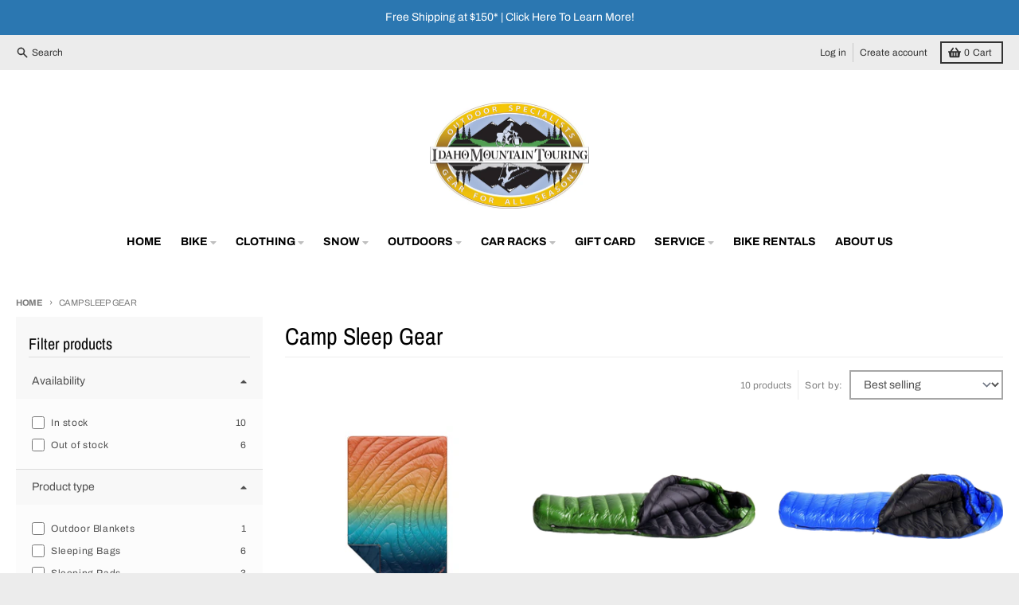

--- FILE ---
content_type: text/html; charset=utf-8
request_url: https://www.idahomountaintouring.com/collections/camp-sleep-gear
body_size: 36107
content:















<!doctype html>
<html class="no-js" dir="ltr" lang="en">
  <head>
    <meta charset="utf-8">
    <meta http-equiv="X-UA-Compatible" content="IE=edge">
    <meta name="viewport" content="width=device-width,initial-scale=1">
    <meta name="theme-color" content="#495cb1">
    <link rel="canonical" href="https://www.idahomountaintouring.com/collections/camp-sleep-gear">
    <link rel="preconnect" href="https://cdn.shopify.com" crossorigin><link href="//www.idahomountaintouring.com/cdn/shop/t/15/assets/global.js?v=34135031530017190571665420551" as="script" rel="preload"><link rel="apple-touch-icon" sizes="180x180" href="//www.idahomountaintouring.com/cdn/shop/files/IMT_Logo_2023_Square.png?crop=center&height=180&v=1677599285&width=180">
      <link rel="icon" type="image/png" href="//www.idahomountaintouring.com/cdn/shop/files/IMT_Logo_2023_Square.png?crop=center&height=32&v=1677599285&width=32"><link rel="preconnect" href="https://fonts.shopifycdn.com" crossorigin><!-- Google Tag Manager -->
      <script>(function(w,d,s,l,i){w[l]=w[l]||[];w[l].push({'gtm.start':
        new Date().getTime(),event:'gtm.js'});var f=d.getElementsByTagName(s)[0],
        j=d.createElement(s),dl=l!='dataLayer'?'&l='+l:'';j.async=true;j.src=
        'https://www.googletagmanager.com/gtm.js?id='+i+dl;f.parentNode.insertBefore(j,f);
      })(window,document,'script','dataLayer','GTM-K5NN');</script>
    <!-- End Google Tag Manager -->

    <title>Camp Sleep Gear</title><meta property="og:site_name" content="Idaho Mountain Touring">
<meta property="og:url" content="https://www.idahomountaintouring.com/collections/camp-sleep-gear">
<meta property="og:title" content="Camp Sleep Gear">
<meta property="og:type" content="product.group">
<meta property="og:description" content="Idaho Mountain Touring specializes in outdoor apparel, camping gear, cycling apparel, bicycles and ski equipment. Serving Idaho since 1984, Idaho Mountain Touring is your go-to spot for all your outdoor adventures."><meta property="og:image" content="http://www.idahomountaintouring.com/cdn/shop/files/IMT_Logo_2020_rect.png?v=1665434664">
  <meta property="og:image:secure_url" content="https://www.idahomountaintouring.com/cdn/shop/files/IMT_Logo_2020_rect.png?v=1665434664">
  <meta property="og:image:width" content="2000">
  <meta property="og:image:height" content="1000"><meta name="twitter:card" content="summary_large_image">
<meta name="twitter:title" content="Camp Sleep Gear">
<meta name="twitter:description" content="Idaho Mountain Touring specializes in outdoor apparel, camping gear, cycling apparel, bicycles and ski equipment. Serving Idaho since 1984, Idaho Mountain Touring is your go-to spot for all your outdoor adventures.">
<script>
  window.theme = {
    shopUrl: 'https://www.idahomountaintouring.com',
    routes: {
      root_url: '/',
      account_url: '/account',
      account_login_url: '/account/login',
      account_logout_url: '/account/logout',
      account_recover_url: '/account/recover',
      account_register_url: '/account/register',
      account_addresses_url: '/account/addresses',
      collections_url: '/collections',
      all_products_collection_url: '/collections/all',
      search_url: '/search',
      cart_url: '/cart',
      cart_update_url: '/cart/update',
      cart_add_url: '/cart/add',
      cart_change_url: '/cart/change',
      cart_clear_url: '/cart/clear',
      product_recommendations_url: '/recommendations/products',
    },
    info: { name: 'District' },
    strings: {
      addToCart: `Add to cart`,
      preOrder: `Pre-Order`,
      soldOut: `Out of Stock`,
      unavailable: `Unavailable`,
      addressError: `Error looking up that address`,
      addressNoResults: `No results for that address`,
      addressQueryLimit: `You have exceeded the Google API usage limit. Consider upgrading to a <a href="https://developers.google.com/maps/premium/usage-limits">Premium Plan</a>.`,
      authError: `There was a problem authenticating your Google Maps account.`,
      unitPrice: `Unit price`,
      unitPriceSeparator: `per`,
    },
    cartStrings: {
      error: `There was an error while updating your cart. Please try again.`,
      quantityError: `You can only add [quantity] of this item to your cart.`,
    },
    pageType: `collection`,
    customer: false,
    moneyFormat: "${{amount}}",
    ajaxCartEnable: true,
    cartData: {"note":null,"attributes":{},"original_total_price":0,"total_price":0,"total_discount":0,"total_weight":0.0,"item_count":0,"items":[],"requires_shipping":false,"currency":"USD","items_subtotal_price":0,"cart_level_discount_applications":[],"checkout_charge_amount":0},
    mobileBreakpoint: 768,
    packages: [],
  };
  theme.loadPackages = (packages) => {
    packages.forEach((package) => {
      if (!theme.packages.includes(package)) {
        const placeholderScript = document.querySelector(`script[data-package="${package}"]`);
        if (!placeholderScript) return;

        const src = placeholderScript.dataset.src;
        const script = document.createElement('script');
        script.src = src;
        script.async = false;
        script.defer = true;
        document.body.append(script);
        theme.packages.push(package);
      }
    });
  };
  document.documentElement.className = document.documentElement.className.replace('no-js', 'js');
</script><script src="//www.idahomountaintouring.com/cdn/shop/t/15/assets/global.js?v=34135031530017190571665420551" defer="defer"></script>
  <script>window.performance && window.performance.mark && window.performance.mark('shopify.content_for_header.start');</script><meta name="google-site-verification" content="eODzLZ0wrf5-kJmo2uaESew26z_xTKrYV7ckaRAiico">
<meta id="shopify-digital-wallet" name="shopify-digital-wallet" content="/14687305828/digital_wallets/dialog">
<meta name="shopify-checkout-api-token" content="d02f3c88cec81acfea5612c3210044fa">
<meta id="in-context-paypal-metadata" data-shop-id="14687305828" data-venmo-supported="false" data-environment="production" data-locale="en_US" data-paypal-v4="true" data-currency="USD">
<link rel="alternate" type="application/atom+xml" title="Feed" href="/collections/camp-sleep-gear.atom" />
<link rel="alternate" type="application/json+oembed" href="https://www.idahomountaintouring.com/collections/camp-sleep-gear.oembed">
<script async="async" src="/checkouts/internal/preloads.js?locale=en-US"></script>
<script id="apple-pay-shop-capabilities" type="application/json">{"shopId":14687305828,"countryCode":"US","currencyCode":"USD","merchantCapabilities":["supports3DS"],"merchantId":"gid:\/\/shopify\/Shop\/14687305828","merchantName":"Idaho Mountain Touring","requiredBillingContactFields":["postalAddress","email","phone"],"requiredShippingContactFields":["postalAddress","email","phone"],"shippingType":"shipping","supportedNetworks":["visa","masterCard","amex","discover","elo","jcb"],"total":{"type":"pending","label":"Idaho Mountain Touring","amount":"1.00"},"shopifyPaymentsEnabled":true,"supportsSubscriptions":true}</script>
<script id="shopify-features" type="application/json">{"accessToken":"d02f3c88cec81acfea5612c3210044fa","betas":["rich-media-storefront-analytics"],"domain":"www.idahomountaintouring.com","predictiveSearch":true,"shopId":14687305828,"locale":"en"}</script>
<script>var Shopify = Shopify || {};
Shopify.shop = "idahomountaintouring.myshopify.com";
Shopify.locale = "en";
Shopify.currency = {"active":"USD","rate":"1.0"};
Shopify.country = "US";
Shopify.theme = {"name":"District","id":125356376125,"schema_name":"District","schema_version":"4.3.0","theme_store_id":735,"role":"main"};
Shopify.theme.handle = "null";
Shopify.theme.style = {"id":null,"handle":null};
Shopify.cdnHost = "www.idahomountaintouring.com/cdn";
Shopify.routes = Shopify.routes || {};
Shopify.routes.root = "/";</script>
<script type="module">!function(o){(o.Shopify=o.Shopify||{}).modules=!0}(window);</script>
<script>!function(o){function n(){var o=[];function n(){o.push(Array.prototype.slice.apply(arguments))}return n.q=o,n}var t=o.Shopify=o.Shopify||{};t.loadFeatures=n(),t.autoloadFeatures=n()}(window);</script>
<script id="shop-js-analytics" type="application/json">{"pageType":"collection"}</script>
<script defer="defer" async type="module" src="//www.idahomountaintouring.com/cdn/shopifycloud/shop-js/modules/v2/client.init-shop-cart-sync_C5BV16lS.en.esm.js"></script>
<script defer="defer" async type="module" src="//www.idahomountaintouring.com/cdn/shopifycloud/shop-js/modules/v2/chunk.common_CygWptCX.esm.js"></script>
<script type="module">
  await import("//www.idahomountaintouring.com/cdn/shopifycloud/shop-js/modules/v2/client.init-shop-cart-sync_C5BV16lS.en.esm.js");
await import("//www.idahomountaintouring.com/cdn/shopifycloud/shop-js/modules/v2/chunk.common_CygWptCX.esm.js");

  window.Shopify.SignInWithShop?.initShopCartSync?.({"fedCMEnabled":true,"windoidEnabled":true});

</script>
<script>(function() {
  var isLoaded = false;
  function asyncLoad() {
    if (isLoaded) return;
    isLoaded = true;
    var urls = ["https:\/\/na.shgcdn3.com\/collector.js?shop=idahomountaintouring.myshopify.com","\/\/code.tidio.co\/4ps8mnfbviroh0xvgjgblumktrl9oifv.js?shop=idahomountaintouring.myshopify.com","https:\/\/size-charts-relentless.herokuapp.com\/js\/size-charts-relentless.js?shop=idahomountaintouring.myshopify.com","https:\/\/cdn.routeapp.io\/route-widget-shopify\/v2\/route-widget-shopify-stable-v2.min.js?shop=idahomountaintouring.myshopify.com","https:\/\/geostock.nyc3.digitaloceanspaces.com\/js\/inventoryLocation.js?shop=idahomountaintouring.myshopify.com","https:\/\/shopify-extension.getredo.com\/main.js?widget_id=slmb6sxwufi93kv\u0026shop=idahomountaintouring.myshopify.com","\/\/backinstock.useamp.com\/widget\/35351_1767156204.js?category=bis\u0026v=6\u0026shop=idahomountaintouring.myshopify.com"];
    for (var i = 0; i < urls.length; i++) {
      var s = document.createElement('script');
      s.type = 'text/javascript';
      s.async = true;
      s.src = urls[i];
      var x = document.getElementsByTagName('script')[0];
      x.parentNode.insertBefore(s, x);
    }
  };
  if(window.attachEvent) {
    window.attachEvent('onload', asyncLoad);
  } else {
    window.addEventListener('load', asyncLoad, false);
  }
})();</script>
<script id="__st">var __st={"a":14687305828,"offset":-25200,"reqid":"e011c427-a744-42db-8e15-4eeb69d6423b-1768710405","pageurl":"www.idahomountaintouring.com\/collections\/camp-sleep-gear","u":"4f8b0b91c75f","p":"collection","rtyp":"collection","rid":276060602429};</script>
<script>window.ShopifyPaypalV4VisibilityTracking = true;</script>
<script id="captcha-bootstrap">!function(){'use strict';const t='contact',e='account',n='new_comment',o=[[t,t],['blogs',n],['comments',n],[t,'customer']],c=[[e,'customer_login'],[e,'guest_login'],[e,'recover_customer_password'],[e,'create_customer']],r=t=>t.map((([t,e])=>`form[action*='/${t}']:not([data-nocaptcha='true']) input[name='form_type'][value='${e}']`)).join(','),a=t=>()=>t?[...document.querySelectorAll(t)].map((t=>t.form)):[];function s(){const t=[...o],e=r(t);return a(e)}const i='password',u='form_key',d=['recaptcha-v3-token','g-recaptcha-response','h-captcha-response',i],f=()=>{try{return window.sessionStorage}catch{return}},m='__shopify_v',_=t=>t.elements[u];function p(t,e,n=!1){try{const o=window.sessionStorage,c=JSON.parse(o.getItem(e)),{data:r}=function(t){const{data:e,action:n}=t;return t[m]||n?{data:e,action:n}:{data:t,action:n}}(c);for(const[e,n]of Object.entries(r))t.elements[e]&&(t.elements[e].value=n);n&&o.removeItem(e)}catch(o){console.error('form repopulation failed',{error:o})}}const l='form_type',E='cptcha';function T(t){t.dataset[E]=!0}const w=window,h=w.document,L='Shopify',v='ce_forms',y='captcha';let A=!1;((t,e)=>{const n=(g='f06e6c50-85a8-45c8-87d0-21a2b65856fe',I='https://cdn.shopify.com/shopifycloud/storefront-forms-hcaptcha/ce_storefront_forms_captcha_hcaptcha.v1.5.2.iife.js',D={infoText:'Protected by hCaptcha',privacyText:'Privacy',termsText:'Terms'},(t,e,n)=>{const o=w[L][v],c=o.bindForm;if(c)return c(t,g,e,D).then(n);var r;o.q.push([[t,g,e,D],n]),r=I,A||(h.body.append(Object.assign(h.createElement('script'),{id:'captcha-provider',async:!0,src:r})),A=!0)});var g,I,D;w[L]=w[L]||{},w[L][v]=w[L][v]||{},w[L][v].q=[],w[L][y]=w[L][y]||{},w[L][y].protect=function(t,e){n(t,void 0,e),T(t)},Object.freeze(w[L][y]),function(t,e,n,w,h,L){const[v,y,A,g]=function(t,e,n){const i=e?o:[],u=t?c:[],d=[...i,...u],f=r(d),m=r(i),_=r(d.filter((([t,e])=>n.includes(e))));return[a(f),a(m),a(_),s()]}(w,h,L),I=t=>{const e=t.target;return e instanceof HTMLFormElement?e:e&&e.form},D=t=>v().includes(t);t.addEventListener('submit',(t=>{const e=I(t);if(!e)return;const n=D(e)&&!e.dataset.hcaptchaBound&&!e.dataset.recaptchaBound,o=_(e),c=g().includes(e)&&(!o||!o.value);(n||c)&&t.preventDefault(),c&&!n&&(function(t){try{if(!f())return;!function(t){const e=f();if(!e)return;const n=_(t);if(!n)return;const o=n.value;o&&e.removeItem(o)}(t);const e=Array.from(Array(32),(()=>Math.random().toString(36)[2])).join('');!function(t,e){_(t)||t.append(Object.assign(document.createElement('input'),{type:'hidden',name:u})),t.elements[u].value=e}(t,e),function(t,e){const n=f();if(!n)return;const o=[...t.querySelectorAll(`input[type='${i}']`)].map((({name:t})=>t)),c=[...d,...o],r={};for(const[a,s]of new FormData(t).entries())c.includes(a)||(r[a]=s);n.setItem(e,JSON.stringify({[m]:1,action:t.action,data:r}))}(t,e)}catch(e){console.error('failed to persist form',e)}}(e),e.submit())}));const S=(t,e)=>{t&&!t.dataset[E]&&(n(t,e.some((e=>e===t))),T(t))};for(const o of['focusin','change'])t.addEventListener(o,(t=>{const e=I(t);D(e)&&S(e,y())}));const B=e.get('form_key'),M=e.get(l),P=B&&M;t.addEventListener('DOMContentLoaded',(()=>{const t=y();if(P)for(const e of t)e.elements[l].value===M&&p(e,B);[...new Set([...A(),...v().filter((t=>'true'===t.dataset.shopifyCaptcha))])].forEach((e=>S(e,t)))}))}(h,new URLSearchParams(w.location.search),n,t,e,['guest_login'])})(!0,!0)}();</script>
<script integrity="sha256-4kQ18oKyAcykRKYeNunJcIwy7WH5gtpwJnB7kiuLZ1E=" data-source-attribution="shopify.loadfeatures" defer="defer" src="//www.idahomountaintouring.com/cdn/shopifycloud/storefront/assets/storefront/load_feature-a0a9edcb.js" crossorigin="anonymous"></script>
<script data-source-attribution="shopify.dynamic_checkout.dynamic.init">var Shopify=Shopify||{};Shopify.PaymentButton=Shopify.PaymentButton||{isStorefrontPortableWallets:!0,init:function(){window.Shopify.PaymentButton.init=function(){};var t=document.createElement("script");t.src="https://www.idahomountaintouring.com/cdn/shopifycloud/portable-wallets/latest/portable-wallets.en.js",t.type="module",document.head.appendChild(t)}};
</script>
<script data-source-attribution="shopify.dynamic_checkout.buyer_consent">
  function portableWalletsHideBuyerConsent(e){var t=document.getElementById("shopify-buyer-consent"),n=document.getElementById("shopify-subscription-policy-button");t&&n&&(t.classList.add("hidden"),t.setAttribute("aria-hidden","true"),n.removeEventListener("click",e))}function portableWalletsShowBuyerConsent(e){var t=document.getElementById("shopify-buyer-consent"),n=document.getElementById("shopify-subscription-policy-button");t&&n&&(t.classList.remove("hidden"),t.removeAttribute("aria-hidden"),n.addEventListener("click",e))}window.Shopify?.PaymentButton&&(window.Shopify.PaymentButton.hideBuyerConsent=portableWalletsHideBuyerConsent,window.Shopify.PaymentButton.showBuyerConsent=portableWalletsShowBuyerConsent);
</script>
<script data-source-attribution="shopify.dynamic_checkout.cart.bootstrap">document.addEventListener("DOMContentLoaded",(function(){function t(){return document.querySelector("shopify-accelerated-checkout-cart, shopify-accelerated-checkout")}if(t())Shopify.PaymentButton.init();else{new MutationObserver((function(e,n){t()&&(Shopify.PaymentButton.init(),n.disconnect())})).observe(document.body,{childList:!0,subtree:!0})}}));
</script>
<link id="shopify-accelerated-checkout-styles" rel="stylesheet" media="screen" href="https://www.idahomountaintouring.com/cdn/shopifycloud/portable-wallets/latest/accelerated-checkout-backwards-compat.css" crossorigin="anonymous">
<style id="shopify-accelerated-checkout-cart">
        #shopify-buyer-consent {
  margin-top: 1em;
  display: inline-block;
  width: 100%;
}

#shopify-buyer-consent.hidden {
  display: none;
}

#shopify-subscription-policy-button {
  background: none;
  border: none;
  padding: 0;
  text-decoration: underline;
  font-size: inherit;
  cursor: pointer;
}

#shopify-subscription-policy-button::before {
  box-shadow: none;
}

      </style>

<script>window.performance && window.performance.mark && window.performance.mark('shopify.content_for_header.end');</script>
  





  <script type="text/javascript">
    
      window.__shgMoneyFormat = window.__shgMoneyFormat || {"USD":{"currency":"USD","currency_symbol":"$","currency_symbol_location":"left","decimal_places":2,"decimal_separator":".","thousands_separator":","}};
    
    window.__shgCurrentCurrencyCode = window.__shgCurrentCurrencyCode || {
      currency: "USD",
      currency_symbol: "$",
      decimal_separator: ".",
      thousands_separator: ",",
      decimal_places: 2,
      currency_symbol_location: "left"
    };
  </script>



<style data-shopify>
@font-face {
  font-family: Archivo;
  font-weight: 400;
  font-style: normal;
  font-display: swap;
  src: url("//www.idahomountaintouring.com/cdn/fonts/archivo/archivo_n4.dc8d917cc69af0a65ae04d01fd8eeab28a3573c9.woff2") format("woff2"),
       url("//www.idahomountaintouring.com/cdn/fonts/archivo/archivo_n4.bd6b9c34fdb81d7646836be8065ce3c80a2cc984.woff") format("woff");
}
@font-face {
  font-family: Archivo;
  font-weight: 700;
  font-style: normal;
  font-display: swap;
  src: url("//www.idahomountaintouring.com/cdn/fonts/archivo/archivo_n7.651b020b3543640c100112be6f1c1b8e816c7f13.woff2") format("woff2"),
       url("//www.idahomountaintouring.com/cdn/fonts/archivo/archivo_n7.7e9106d320e6594976a7dcb57957f3e712e83c96.woff") format("woff");
}
@font-face {
  font-family: Archivo;
  font-weight: 400;
  font-style: italic;
  font-display: swap;
  src: url("//www.idahomountaintouring.com/cdn/fonts/archivo/archivo_i4.37d8c4e02dc4f8e8b559f47082eb24a5c48c2908.woff2") format("woff2"),
       url("//www.idahomountaintouring.com/cdn/fonts/archivo/archivo_i4.839d35d75c605237591e73815270f86ab696602c.woff") format("woff");
}
@font-face {
  font-family: Archivo;
  font-weight: 700;
  font-style: italic;
  font-display: swap;
  src: url("//www.idahomountaintouring.com/cdn/fonts/archivo/archivo_i7.3dc798c6f261b8341dd97dd5c78d97d457c63517.woff2") format("woff2"),
       url("//www.idahomountaintouring.com/cdn/fonts/archivo/archivo_i7.3b65e9d326e7379bd5f15bcb927c5d533d950ff6.woff") format("woff");
}
@font-face {
  font-family: "Archivo Narrow";
  font-weight: 400;
  font-style: normal;
  font-display: swap;
  src: url("//www.idahomountaintouring.com/cdn/fonts/archivo_narrow/archivonarrow_n4.5c3bab850a22055c235cf940f895d873a8689d70.woff2") format("woff2"),
       url("//www.idahomountaintouring.com/cdn/fonts/archivo_narrow/archivonarrow_n4.ea12dd22d3319d164475c1d047ae8f973041a9ff.woff") format("woff");
}
@font-face {
  font-family: "Archivo Narrow";
  font-weight: 700;
  font-style: normal;
  font-display: swap;
  src: url("//www.idahomountaintouring.com/cdn/fonts/archivo_narrow/archivonarrow_n7.c049bee49aa92b4cfee86dd4e79c9194b8519e2b.woff2") format("woff2"),
       url("//www.idahomountaintouring.com/cdn/fonts/archivo_narrow/archivonarrow_n7.89eabe3e1f3044c02b965aa5ad3e57c9e898709d.woff") format("woff");
}
@font-face {
  font-family: Archivo;
  font-weight: 400;
  font-style: normal;
  font-display: swap;
  src: url("//www.idahomountaintouring.com/cdn/fonts/archivo/archivo_n4.dc8d917cc69af0a65ae04d01fd8eeab28a3573c9.woff2") format("woff2"),
       url("//www.idahomountaintouring.com/cdn/fonts/archivo/archivo_n4.bd6b9c34fdb81d7646836be8065ce3c80a2cc984.woff") format("woff");
}
@font-face {
  font-family: Archivo;
  font-weight: 700;
  font-style: normal;
  font-display: swap;
  src: url("//www.idahomountaintouring.com/cdn/fonts/archivo/archivo_n7.651b020b3543640c100112be6f1c1b8e816c7f13.woff2") format("woff2"),
       url("//www.idahomountaintouring.com/cdn/fonts/archivo/archivo_n7.7e9106d320e6594976a7dcb57957f3e712e83c96.woff") format("woff");
}
:root {
    --base-font-size: 16px;
    --body-font-family: Archivo, sans-serif;
    --heading-font-family: "Archivo Narrow", sans-serif;
    --navigation-font-family: Archivo, sans-serif;
    --body-style: normal;
    --body-weight: 400;
    --body-weight-bolder: 700;
    --heading-style: normal;
    --heading-weight: 400;
    --heading-weight-bolder: 700;
    --heading-capitalize: none;
    --navigation-style: normal;
    --navigation-weight: 400;
    --navigation-weight-bolder: 700;--primary-text-color: #4f4f4f;
    --primary-title-color: #000000;
    --primary-accent-color: #495cb1;
    --primary-accent-color-80: rgba(73, 92, 177, 0.8);
    --primary-accent-text-color: #ffffff;
    --primary-background-color: #ffffff;
    --primary-background-color-75: rgba(255, 255, 255, 0.8);
    --primary-secondary-background-color: #f8f8f8;
    --primary-secondary-background-color-50: #fcfcfc;
    --primary-section-border-color: #ededed;
    --primary-text-color-05: #f6f6f6;
    --primary-text-color-10: #ededed;
    --primary-text-color-20: #dcdcdc;
    --primary-text-color-30: #cacaca;
    --primary-text-color-40: #b9b9b9;
    --primary-text-color-50: #a7a7a7;
    --primary-text-color-60: #959595;
    --primary-text-color-70: #848484;
    --primary-text-color-80: #727272;
    --primary-text-color-90: #616161;
    --section-text-color: #4f4f4f;
    --section-text-color-75: rgba(79, 79, 79, 0.75);
    --section-text-color-50: rgba(79, 79, 79, 0.5);
    --section-title-color: #000000;
    --section-accent-color: #495cb1;
    --section-accent-text-color: #ffffff;
    --section-accent-hover-color: #42539f;
    --section-overlay-color: transparent;
    --section-overlay-hover-color: transparent;
    --section-background-color: #ffffff;
    --section-primary-border-color: #4f4f4f;
    --modal-background-color: #000000;--max-width-screen: 1280px;
    --max-width-header: 1280px;
    --spacing-section: 4rem;
    --spacing-section-half: 2rem;
    --spacing-rail: 1.25rem;
    --text-align-section: center;--swiper-theme-color: #495cb1;
    --duration-default: 200ms;
    --tw-ring-inset: ;
    --tw-blur: ;
    --tw-brightness: ;
    --tw-contrast: ;
    --tw-grayscale: ;
    --tw-hue-rotate: ;
    --tw-invert: ;
    --tw-saturate: ;
    --tw-sepia: ;
    --tw-drop-shadow: ;
    --tw-filter: var(--tw-blur) var(--tw-brightness) var(--tw-contrast) var(--tw-grayscale) var(--tw-hue-rotate) var(--tw-invert) var(--tw-saturate) var(--tw-sepia) var(--tw-drop-shadow);
  }
</style><link href="//www.idahomountaintouring.com/cdn/shop/t/15/assets/base.css?v=32377230723883559341665420552" rel="stylesheet" type="text/css" media="all" />
<link rel="preload" as="font" href="//www.idahomountaintouring.com/cdn/fonts/archivo/archivo_n4.dc8d917cc69af0a65ae04d01fd8eeab28a3573c9.woff2" type="font/woff2" crossorigin><link rel="preload" as="font" href="//www.idahomountaintouring.com/cdn/fonts/archivo_narrow/archivonarrow_n4.5c3bab850a22055c235cf940f895d873a8689d70.woff2" type="font/woff2" crossorigin><link rel="preload" as="font" href="//www.idahomountaintouring.com/cdn/fonts/archivo/archivo_n4.dc8d917cc69af0a65ae04d01fd8eeab28a3573c9.woff2" type="font/woff2" crossorigin>

<script type="text/javascript">
  
    window.SHG_CUSTOMER = null;
  
</script>








<script>
    
    
    
    
    
    var gsf_conversion_data = {page_type : 'category', event : 'view_item_list', data : {product_data : [{variant_id : 41684702986301, product_id : 4345770836029, name : "Original Puffy Blanket - 1 Person", price : "99.00", currency : "USD", sku : "810025279998", brand : "Rumpl", variant : "Baja Fade / 1 - Person", category : "Outdoor Blankets", quantity : "2" }, {variant_id : 39654852001853, product_id : 3482532937828, name : "Versalite 10", price : "720.00", currency : "USD", sku : "813735020997", brand : "Western Mountaineering", variant : "Moss Green/Black / 6&#39;0&quot; Left Zip", category : "Sleeping Bags", quantity : "1" }, {variant_id : 39654867861565, product_id : 3482432733284, name : "Antelope MF 5°", price : "805.00", currency : "USD", sku : "813735021550", brand : "Western Mountaineering", variant : "Royal Blue/Black / 6&#39;6&quot; Left Zip", category : "Sleeping Bags", quantity : "1" }, {variant_id : 39654849773629, product_id : 3482514718820, name : "TerraLite 25° Sleeping Bag", price : "610.00", currency : "USD", sku : "813735020874", brand : "Western Mountaineering", variant : "Navy Blue/Black / 6&#39;0&quot; Left Zip", category : "Sleeping Bags", quantity : "1" }], total_price :"2234.00", shop_currency : "USD", collection_id : "276060602429", collection_name : "Camp Sleep Gear" }};
    
</script>
<!--DOOFINDER-SHOPIFY-->  <!--/DOOFINDER-SHOPIFY--><link href="https://monorail-edge.shopifysvc.com" rel="dns-prefetch">
<script>(function(){if ("sendBeacon" in navigator && "performance" in window) {try {var session_token_from_headers = performance.getEntriesByType('navigation')[0].serverTiming.find(x => x.name == '_s').description;} catch {var session_token_from_headers = undefined;}var session_cookie_matches = document.cookie.match(/_shopify_s=([^;]*)/);var session_token_from_cookie = session_cookie_matches && session_cookie_matches.length === 2 ? session_cookie_matches[1] : "";var session_token = session_token_from_headers || session_token_from_cookie || "";function handle_abandonment_event(e) {var entries = performance.getEntries().filter(function(entry) {return /monorail-edge.shopifysvc.com/.test(entry.name);});if (!window.abandonment_tracked && entries.length === 0) {window.abandonment_tracked = true;var currentMs = Date.now();var navigation_start = performance.timing.navigationStart;var payload = {shop_id: 14687305828,url: window.location.href,navigation_start,duration: currentMs - navigation_start,session_token,page_type: "collection"};window.navigator.sendBeacon("https://monorail-edge.shopifysvc.com/v1/produce", JSON.stringify({schema_id: "online_store_buyer_site_abandonment/1.1",payload: payload,metadata: {event_created_at_ms: currentMs,event_sent_at_ms: currentMs}}));}}window.addEventListener('pagehide', handle_abandonment_event);}}());</script>
<script id="web-pixels-manager-setup">(function e(e,d,r,n,o){if(void 0===o&&(o={}),!Boolean(null===(a=null===(i=window.Shopify)||void 0===i?void 0:i.analytics)||void 0===a?void 0:a.replayQueue)){var i,a;window.Shopify=window.Shopify||{};var t=window.Shopify;t.analytics=t.analytics||{};var s=t.analytics;s.replayQueue=[],s.publish=function(e,d,r){return s.replayQueue.push([e,d,r]),!0};try{self.performance.mark("wpm:start")}catch(e){}var l=function(){var e={modern:/Edge?\/(1{2}[4-9]|1[2-9]\d|[2-9]\d{2}|\d{4,})\.\d+(\.\d+|)|Firefox\/(1{2}[4-9]|1[2-9]\d|[2-9]\d{2}|\d{4,})\.\d+(\.\d+|)|Chrom(ium|e)\/(9{2}|\d{3,})\.\d+(\.\d+|)|(Maci|X1{2}).+ Version\/(15\.\d+|(1[6-9]|[2-9]\d|\d{3,})\.\d+)([,.]\d+|)( \(\w+\)|)( Mobile\/\w+|) Safari\/|Chrome.+OPR\/(9{2}|\d{3,})\.\d+\.\d+|(CPU[ +]OS|iPhone[ +]OS|CPU[ +]iPhone|CPU IPhone OS|CPU iPad OS)[ +]+(15[._]\d+|(1[6-9]|[2-9]\d|\d{3,})[._]\d+)([._]\d+|)|Android:?[ /-](13[3-9]|1[4-9]\d|[2-9]\d{2}|\d{4,})(\.\d+|)(\.\d+|)|Android.+Firefox\/(13[5-9]|1[4-9]\d|[2-9]\d{2}|\d{4,})\.\d+(\.\d+|)|Android.+Chrom(ium|e)\/(13[3-9]|1[4-9]\d|[2-9]\d{2}|\d{4,})\.\d+(\.\d+|)|SamsungBrowser\/([2-9]\d|\d{3,})\.\d+/,legacy:/Edge?\/(1[6-9]|[2-9]\d|\d{3,})\.\d+(\.\d+|)|Firefox\/(5[4-9]|[6-9]\d|\d{3,})\.\d+(\.\d+|)|Chrom(ium|e)\/(5[1-9]|[6-9]\d|\d{3,})\.\d+(\.\d+|)([\d.]+$|.*Safari\/(?![\d.]+ Edge\/[\d.]+$))|(Maci|X1{2}).+ Version\/(10\.\d+|(1[1-9]|[2-9]\d|\d{3,})\.\d+)([,.]\d+|)( \(\w+\)|)( Mobile\/\w+|) Safari\/|Chrome.+OPR\/(3[89]|[4-9]\d|\d{3,})\.\d+\.\d+|(CPU[ +]OS|iPhone[ +]OS|CPU[ +]iPhone|CPU IPhone OS|CPU iPad OS)[ +]+(10[._]\d+|(1[1-9]|[2-9]\d|\d{3,})[._]\d+)([._]\d+|)|Android:?[ /-](13[3-9]|1[4-9]\d|[2-9]\d{2}|\d{4,})(\.\d+|)(\.\d+|)|Mobile Safari.+OPR\/([89]\d|\d{3,})\.\d+\.\d+|Android.+Firefox\/(13[5-9]|1[4-9]\d|[2-9]\d{2}|\d{4,})\.\d+(\.\d+|)|Android.+Chrom(ium|e)\/(13[3-9]|1[4-9]\d|[2-9]\d{2}|\d{4,})\.\d+(\.\d+|)|Android.+(UC? ?Browser|UCWEB|U3)[ /]?(15\.([5-9]|\d{2,})|(1[6-9]|[2-9]\d|\d{3,})\.\d+)\.\d+|SamsungBrowser\/(5\.\d+|([6-9]|\d{2,})\.\d+)|Android.+MQ{2}Browser\/(14(\.(9|\d{2,})|)|(1[5-9]|[2-9]\d|\d{3,})(\.\d+|))(\.\d+|)|K[Aa][Ii]OS\/(3\.\d+|([4-9]|\d{2,})\.\d+)(\.\d+|)/},d=e.modern,r=e.legacy,n=navigator.userAgent;return n.match(d)?"modern":n.match(r)?"legacy":"unknown"}(),u="modern"===l?"modern":"legacy",c=(null!=n?n:{modern:"",legacy:""})[u],f=function(e){return[e.baseUrl,"/wpm","/b",e.hashVersion,"modern"===e.buildTarget?"m":"l",".js"].join("")}({baseUrl:d,hashVersion:r,buildTarget:u}),m=function(e){var d=e.version,r=e.bundleTarget,n=e.surface,o=e.pageUrl,i=e.monorailEndpoint;return{emit:function(e){var a=e.status,t=e.errorMsg,s=(new Date).getTime(),l=JSON.stringify({metadata:{event_sent_at_ms:s},events:[{schema_id:"web_pixels_manager_load/3.1",payload:{version:d,bundle_target:r,page_url:o,status:a,surface:n,error_msg:t},metadata:{event_created_at_ms:s}}]});if(!i)return console&&console.warn&&console.warn("[Web Pixels Manager] No Monorail endpoint provided, skipping logging."),!1;try{return self.navigator.sendBeacon.bind(self.navigator)(i,l)}catch(e){}var u=new XMLHttpRequest;try{return u.open("POST",i,!0),u.setRequestHeader("Content-Type","text/plain"),u.send(l),!0}catch(e){return console&&console.warn&&console.warn("[Web Pixels Manager] Got an unhandled error while logging to Monorail."),!1}}}}({version:r,bundleTarget:l,surface:e.surface,pageUrl:self.location.href,monorailEndpoint:e.monorailEndpoint});try{o.browserTarget=l,function(e){var d=e.src,r=e.async,n=void 0===r||r,o=e.onload,i=e.onerror,a=e.sri,t=e.scriptDataAttributes,s=void 0===t?{}:t,l=document.createElement("script"),u=document.querySelector("head"),c=document.querySelector("body");if(l.async=n,l.src=d,a&&(l.integrity=a,l.crossOrigin="anonymous"),s)for(var f in s)if(Object.prototype.hasOwnProperty.call(s,f))try{l.dataset[f]=s[f]}catch(e){}if(o&&l.addEventListener("load",o),i&&l.addEventListener("error",i),u)u.appendChild(l);else{if(!c)throw new Error("Did not find a head or body element to append the script");c.appendChild(l)}}({src:f,async:!0,onload:function(){if(!function(){var e,d;return Boolean(null===(d=null===(e=window.Shopify)||void 0===e?void 0:e.analytics)||void 0===d?void 0:d.initialized)}()){var d=window.webPixelsManager.init(e)||void 0;if(d){var r=window.Shopify.analytics;r.replayQueue.forEach((function(e){var r=e[0],n=e[1],o=e[2];d.publishCustomEvent(r,n,o)})),r.replayQueue=[],r.publish=d.publishCustomEvent,r.visitor=d.visitor,r.initialized=!0}}},onerror:function(){return m.emit({status:"failed",errorMsg:"".concat(f," has failed to load")})},sri:function(e){var d=/^sha384-[A-Za-z0-9+/=]+$/;return"string"==typeof e&&d.test(e)}(c)?c:"",scriptDataAttributes:o}),m.emit({status:"loading"})}catch(e){m.emit({status:"failed",errorMsg:(null==e?void 0:e.message)||"Unknown error"})}}})({shopId: 14687305828,storefrontBaseUrl: "https://www.idahomountaintouring.com",extensionsBaseUrl: "https://extensions.shopifycdn.com/cdn/shopifycloud/web-pixels-manager",monorailEndpoint: "https://monorail-edge.shopifysvc.com/unstable/produce_batch",surface: "storefront-renderer",enabledBetaFlags: ["2dca8a86"],webPixelsConfigList: [{"id":"876281917","configuration":"{\"widgetId\":\"slmb6sxwufi93kv\",\"baseRequestUrl\":\"https:\\\/\\\/shopify-server.getredo.com\\\/widgets\",\"splitEnabled\":\"false\",\"customerAccountsEnabled\":\"true\",\"conciergeSplitEnabled\":\"false\",\"marketingEnabled\":\"false\",\"expandedWarrantyEnabled\":\"false\",\"storefrontSalesAIEnabled\":\"false\",\"conversionEnabled\":\"false\"}","eventPayloadVersion":"v1","runtimeContext":"STRICT","scriptVersion":"e718e653983918a06ec4f4d49f6685f2","type":"APP","apiClientId":3426665,"privacyPurposes":["ANALYTICS","MARKETING"],"capabilities":["advanced_dom_events"],"dataSharingAdjustments":{"protectedCustomerApprovalScopes":["read_customer_address","read_customer_email","read_customer_name","read_customer_personal_data","read_customer_phone"]}},{"id":"801177661","configuration":"{\"account_ID\":\"197854\",\"google_analytics_tracking_tag\":\"1\",\"measurement_id\":\"2\",\"api_secret\":\"3\",\"shop_settings\":\"{\\\"custom_pixel_script\\\":\\\"https:\\\\\\\/\\\\\\\/storage.googleapis.com\\\\\\\/gsf-scripts\\\\\\\/custom-pixels\\\\\\\/idahomountaintouring.js\\\"}\"}","eventPayloadVersion":"v1","runtimeContext":"LAX","scriptVersion":"c6b888297782ed4a1cba19cda43d6625","type":"APP","apiClientId":1558137,"privacyPurposes":[],"dataSharingAdjustments":{"protectedCustomerApprovalScopes":["read_customer_address","read_customer_email","read_customer_name","read_customer_personal_data","read_customer_phone"]}},{"id":"335839293","configuration":"{\"config\":\"{\\\"google_tag_ids\\\":[\\\"G-CSQ1X5G1PY\\\",\\\"AW-1044388553\\\",\\\"GT-TQKJ427\\\"],\\\"target_country\\\":\\\"US\\\",\\\"gtag_events\\\":[{\\\"type\\\":\\\"begin_checkout\\\",\\\"action_label\\\":[\\\"G-CSQ1X5G1PY\\\",\\\"AW-1044388553\\\/BD99CPHBjqMBEMm1gPID\\\"]},{\\\"type\\\":\\\"search\\\",\\\"action_label\\\":[\\\"G-CSQ1X5G1PY\\\",\\\"AW-1044388553\\\/oojPCPTBjqMBEMm1gPID\\\"]},{\\\"type\\\":\\\"view_item\\\",\\\"action_label\\\":[\\\"G-CSQ1X5G1PY\\\",\\\"AW-1044388553\\\/Js89COvBjqMBEMm1gPID\\\",\\\"MC-GNGPZZZDJE\\\"]},{\\\"type\\\":\\\"purchase\\\",\\\"action_label\\\":[\\\"G-CSQ1X5G1PY\\\",\\\"AW-1044388553\\\/TabfCOjBjqMBEMm1gPID\\\",\\\"MC-GNGPZZZDJE\\\"]},{\\\"type\\\":\\\"page_view\\\",\\\"action_label\\\":[\\\"G-CSQ1X5G1PY\\\",\\\"AW-1044388553\\\/D5b2COXBjqMBEMm1gPID\\\",\\\"MC-GNGPZZZDJE\\\"]},{\\\"type\\\":\\\"add_payment_info\\\",\\\"action_label\\\":[\\\"G-CSQ1X5G1PY\\\",\\\"AW-1044388553\\\/t8aeCPfBjqMBEMm1gPID\\\"]},{\\\"type\\\":\\\"add_to_cart\\\",\\\"action_label\\\":[\\\"G-CSQ1X5G1PY\\\",\\\"AW-1044388553\\\/LnzmCO7BjqMBEMm1gPID\\\"]}],\\\"enable_monitoring_mode\\\":false}\"}","eventPayloadVersion":"v1","runtimeContext":"OPEN","scriptVersion":"b2a88bafab3e21179ed38636efcd8a93","type":"APP","apiClientId":1780363,"privacyPurposes":[],"dataSharingAdjustments":{"protectedCustomerApprovalScopes":["read_customer_address","read_customer_email","read_customer_name","read_customer_personal_data","read_customer_phone"]}},{"id":"63143997","eventPayloadVersion":"v1","runtimeContext":"LAX","scriptVersion":"1","type":"CUSTOM","privacyPurposes":["MARKETING"],"name":"Meta pixel (migrated)"},{"id":"102957117","eventPayloadVersion":"v1","runtimeContext":"LAX","scriptVersion":"1","type":"CUSTOM","privacyPurposes":["ANALYTICS"],"name":"Google Analytics tag (migrated)"},{"id":"shopify-app-pixel","configuration":"{}","eventPayloadVersion":"v1","runtimeContext":"STRICT","scriptVersion":"0450","apiClientId":"shopify-pixel","type":"APP","privacyPurposes":["ANALYTICS","MARKETING"]},{"id":"shopify-custom-pixel","eventPayloadVersion":"v1","runtimeContext":"LAX","scriptVersion":"0450","apiClientId":"shopify-pixel","type":"CUSTOM","privacyPurposes":["ANALYTICS","MARKETING"]}],isMerchantRequest: false,initData: {"shop":{"name":"Idaho Mountain Touring","paymentSettings":{"currencyCode":"USD"},"myshopifyDomain":"idahomountaintouring.myshopify.com","countryCode":"US","storefrontUrl":"https:\/\/www.idahomountaintouring.com"},"customer":null,"cart":null,"checkout":null,"productVariants":[],"purchasingCompany":null},},"https://www.idahomountaintouring.com/cdn","fcfee988w5aeb613cpc8e4bc33m6693e112",{"modern":"","legacy":""},{"shopId":"14687305828","storefrontBaseUrl":"https:\/\/www.idahomountaintouring.com","extensionBaseUrl":"https:\/\/extensions.shopifycdn.com\/cdn\/shopifycloud\/web-pixels-manager","surface":"storefront-renderer","enabledBetaFlags":"[\"2dca8a86\"]","isMerchantRequest":"false","hashVersion":"fcfee988w5aeb613cpc8e4bc33m6693e112","publish":"custom","events":"[[\"page_viewed\",{}],[\"collection_viewed\",{\"collection\":{\"id\":\"276060602429\",\"title\":\"Camp Sleep Gear\",\"productVariants\":[{\"price\":{\"amount\":99.0,\"currencyCode\":\"USD\"},\"product\":{\"title\":\"Original Puffy Blanket - 1 Person\",\"vendor\":\"Rumpl\",\"id\":\"4345770836029\",\"untranslatedTitle\":\"Original Puffy Blanket - 1 Person\",\"url\":\"\/products\/rumpl-original-puffy-blanket\",\"type\":\"Outdoor Blankets\"},\"id\":\"41684702986301\",\"image\":{\"src\":\"\/\/www.idahomountaintouring.com\/cdn\/shop\/files\/Rumpl_Original_Puffy_Blanket_Baja_Fade.jpg?v=1725830235\"},\"sku\":\"810025279998\",\"title\":\"Baja Fade \/ 1 - Person\",\"untranslatedTitle\":\"Baja Fade \/ 1 - Person\"},{\"price\":{\"amount\":720.0,\"currencyCode\":\"USD\"},\"product\":{\"title\":\"Versalite 10\",\"vendor\":\"Western Mountaineering\",\"id\":\"3482532937828\",\"untranslatedTitle\":\"Versalite 10\",\"url\":\"\/products\/versalite-10\",\"type\":\"Sleeping Bags\"},\"id\":\"39654851969085\",\"image\":{\"src\":\"\/\/www.idahomountaintouring.com\/cdn\/shop\/products\/versalite_2013_side_open-850x243.png?v=1613011771\"},\"sku\":\"813735020980\",\"title\":\"Moss Green\/Black \/ 5'6\\\" Right Zip\",\"untranslatedTitle\":\"Moss Green\/Black \/ 5'6\\\" Right Zip\"},{\"price\":{\"amount\":755.0,\"currencyCode\":\"USD\"},\"product\":{\"title\":\"Antelope MF 5°\",\"vendor\":\"Western Mountaineering\",\"id\":\"3482432733284\",\"untranslatedTitle\":\"Antelope MF 5°\",\"url\":\"\/products\/antelope-mf-5\",\"type\":\"Sleeping Bags\"},\"id\":\"39654867796029\",\"image\":{\"src\":\"\/\/www.idahomountaintouring.com\/cdn\/shop\/products\/2015-Antelope-MF-side-open.png?v=1569323245\"},\"sku\":\"813735021529\",\"title\":\"Royal Blue\/Black \/ 5'6\\\" Right Zip\",\"untranslatedTitle\":\"Royal Blue\/Black \/ 5'6\\\" Right Zip\"},{\"price\":{\"amount\":510.0,\"currencyCode\":\"USD\"},\"product\":{\"title\":\"TerraLite 25° Sleeping Bag\",\"vendor\":\"Western Mountaineering\",\"id\":\"3482514718820\",\"untranslatedTitle\":\"TerraLite 25° Sleeping Bag\",\"url\":\"\/products\/terralite-25\",\"type\":\"Sleeping Bags\"},\"id\":\"39654870712381\",\"image\":{\"src\":\"\/\/www.idahomountaintouring.com\/cdn\/shop\/products\/Terralite-SIDE-OPEN-850x227.png?v=1613011770\"},\"sku\":\"813735020850\",\"title\":\"Navy Blue\/Black \/ 5'6\\\" Left Zip\",\"untranslatedTitle\":\"Navy Blue\/Black \/ 5'6\\\" Left Zip\"},{\"price\":{\"amount\":745.0,\"currencyCode\":\"USD\"},\"product\":{\"title\":\"Badger MF 15° Sleeping Bag\",\"vendor\":\"Western Mountaineering\",\"id\":\"3482488340580\",\"untranslatedTitle\":\"Badger MF 15° Sleeping Bag\",\"url\":\"\/products\/badger-mf-15\",\"type\":\"Sleeping Bags\"},\"id\":\"39654863339581\",\"image\":{\"src\":\"\/\/www.idahomountaintouring.com\/cdn\/shop\/products\/2015-Badger-MF-side-open.png?v=1613011770\"},\"sku\":\"813735024001\",\"title\":\"Forest Green\/Black \/ 6'0\\\" Left Zip\",\"untranslatedTitle\":\"Forest Green\/Black \/ 6'0\\\" Left Zip\"},{\"price\":{\"amount\":139.99,\"currencyCode\":\"USD\"},\"product\":{\"title\":\"Ether Light XT Insulated Air Sleep Mat\",\"vendor\":\"Sea to Summit\",\"id\":\"3289875939428\",\"untranslatedTitle\":\"Ether Light XT Insulated Air Sleep Mat\",\"url\":\"\/products\/ether-light-xt-insulated-air-sleep-mat\",\"type\":\"Sleeping Pads\"},\"id\":\"26485589246052\",\"image\":{\"src\":\"\/\/www.idahomountaintouring.com\/cdn\/shop\/products\/sea-to-summit-ether-light-xt-insulated-air-sleeping-mat-regular.gif?v=1627525525\"},\"sku\":\"9327868131396\",\"title\":\"Grey \/ Regular\",\"untranslatedTitle\":\"Grey \/ Regular\"},{\"price\":{\"amount\":104.3,\"currencyCode\":\"USD\"},\"product\":{\"title\":\"Women's Comfort Light Self-Inflating Sleeping Mat\",\"vendor\":\"Sea to Summit\",\"id\":\"6566389645373\",\"untranslatedTitle\":\"Women's Comfort Light Self-Inflating Sleeping Mat\",\"url\":\"\/products\/seatosummit-womens-comfort-light-self-inflating-sleeping-mat\",\"type\":\"Sleeping Pads\"},\"id\":\"39304319500349\",\"image\":{\"src\":\"\/\/www.idahomountaintouring.com\/cdn\/shop\/products\/sea-to-summit-womens-comfort-light-self-inflating-sleeping-mat-blue-regular.gif?v=1625106296\"},\"sku\":\"9327868096367\",\"title\":\"Blue \/ Regular\",\"untranslatedTitle\":\"Blue \/ Regular\"},{\"price\":{\"amount\":875.0,\"currencyCode\":\"USD\"},\"product\":{\"title\":\"Badger GWS 15°F Sleeping Bag\",\"vendor\":\"Western Mountaineering\",\"id\":\"7601460150333\",\"untranslatedTitle\":\"Badger GWS 15°F Sleeping Bag\",\"url\":\"\/products\/badger-gws-15-f-sleeping-bag\",\"type\":\"Sleeping Bags\"},\"id\":\"42219340038205\",\"image\":{\"src\":\"\/\/www.idahomountaintouring.com\/cdn\/shop\/files\/bagdergws.jpg?v=1743023438\"},\"sku\":\"813735027774\",\"title\":\"Sage\/Black \/ 6'0\\\" LZ\",\"untranslatedTitle\":\"Sage\/Black \/ 6'0\\\" LZ\"},{\"price\":{\"amount\":149.0,\"currencyCode\":\"USD\"},\"product\":{\"title\":\"Comfort Light Si Mat - Large\",\"vendor\":\"Sea To Summit\",\"id\":\"7530788290621\",\"untranslatedTitle\":\"Comfort Light Si Mat - Large\",\"url\":\"\/products\/comfort-light-si-mat-large\",\"type\":\"Sleeping Pads\"},\"id\":\"41846646145085\",\"image\":{\"src\":\"\/\/www.idahomountaintouring.com\/cdn\/shop\/files\/64-371018-0-image-1188959.jpg?v=1733196304\"},\"sku\":\"\",\"title\":\"Default Title\",\"untranslatedTitle\":\"Default Title\"},{\"price\":{\"amount\":299.95,\"currencyCode\":\"USD\"},\"product\":{\"title\":\"Sidewinder SL Sleeping Bag: 20F Down\",\"vendor\":\"Big Agnes\",\"id\":\"6980252926013\",\"untranslatedTitle\":\"Sidewinder SL Sleeping Bag: 20F Down\",\"url\":\"\/products\/sidewinder-sl-sleeping-bag-20f-down\",\"type\":\"Sleeping Bags\"},\"id\":\"40474772897853\",\"image\":{\"src\":\"\/\/www.idahomountaintouring.com\/cdn\/shop\/products\/SidewinderSLSleepingBag.jpg?v=1674676179\"},\"sku\":\"841487134341\",\"title\":\"Legion Blue | Tapestry \/ Long\",\"untranslatedTitle\":\"Legion Blue | Tapestry \/ Long\"}]}}]]"});</script><script>
  window.ShopifyAnalytics = window.ShopifyAnalytics || {};
  window.ShopifyAnalytics.meta = window.ShopifyAnalytics.meta || {};
  window.ShopifyAnalytics.meta.currency = 'USD';
  var meta = {"products":[{"id":4345770836029,"gid":"gid:\/\/shopify\/Product\/4345770836029","vendor":"Rumpl","type":"Outdoor Blankets","handle":"rumpl-original-puffy-blanket","variants":[{"id":41684702986301,"price":9900,"name":"Original Puffy Blanket - 1 Person - Baja Fade \/ 1 - Person","public_title":"Baja Fade \/ 1 - Person","sku":"810025279998"},{"id":41684703051837,"price":7499,"name":"Original Puffy Blanket - 1 Person - Cactus Flower \/ 1 - Person","public_title":"Cactus Flower \/ 1 - Person","sku":"810025279868"},{"id":41684703117373,"price":7499,"name":"Original Puffy Blanket - 1 Person - Deepwater \/ 1 - Person","public_title":"Deepwater \/ 1 - Person","sku":"810025279813"},{"id":41684703150141,"price":7999,"name":"Original Puffy Blanket - 1 Person - Geo Fresh \/ 1 - Person","public_title":"Geo Fresh \/ 1 - Person","sku":"810025279899"},{"id":41684703182909,"price":9900,"name":"Original Puffy Blanket - 1 Person - Ocean Fade \/ 1 - Person","public_title":"Ocean Fade \/ 1 - Person","sku":"810025279837"},{"id":41684703248445,"price":7499,"name":"Original Puffy Blanket - 1 Person - Rocky Mountain Sunset Fade \/ 1 - Person","public_title":"Rocky Mountain Sunset Fade \/ 1 - Person","sku":"810025279912"},{"id":41684703281213,"price":9900,"name":"Original Puffy Blanket - 1 Person - Seafoam \/ 1 - Person","public_title":"Seafoam \/ 1 - Person","sku":"0810025279851"},{"id":41684703313981,"price":9900,"name":"Original Puffy Blanket - 1 Person - Teton Dusk \/ 1 - Person","public_title":"Teton Dusk \/ 1 - Person","sku":"810025279776"}],"remote":false},{"id":3482532937828,"gid":"gid:\/\/shopify\/Product\/3482532937828","vendor":"Western Mountaineering","type":"Sleeping Bags","handle":"versalite-10","variants":[{"id":39654851969085,"price":72000,"name":"Versalite 10 - Moss Green\/Black \/ 5'6\" Right Zip","public_title":"Moss Green\/Black \/ 5'6\" Right Zip","sku":"813735020980"},{"id":39654852001853,"price":72000,"name":"Versalite 10 - Moss Green\/Black \/ 6'0\" Left Zip","public_title":"Moss Green\/Black \/ 6'0\" Left Zip","sku":"813735020997"},{"id":39654852034621,"price":75000,"name":"Versalite 10 - Moss Green\/Black \/ 6'6\" Left Zip","public_title":"Moss Green\/Black \/ 6'6\" Left Zip","sku":"813735021017"},{"id":41846606069821,"price":72000,"name":"Versalite 10 - Moss Green\/Black \/ 5'6\" Lz","public_title":"Moss Green\/Black \/ 5'6\" Lz","sku":"813735020973"}],"remote":false},{"id":3482432733284,"gid":"gid:\/\/shopify\/Product\/3482432733284","vendor":"Western Mountaineering","type":"Sleeping Bags","handle":"antelope-mf-5","variants":[{"id":39654867796029,"price":75500,"name":"Antelope MF 5° - Royal Blue\/Black \/ 5'6\" Right Zip","public_title":"Royal Blue\/Black \/ 5'6\" Right Zip","sku":"813735021529"},{"id":39654867828797,"price":77500,"name":"Antelope MF 5° - Royal Blue\/Black \/ 6'0\" Left Zip","public_title":"Royal Blue\/Black \/ 6'0\" Left Zip","sku":"813735021536"},{"id":39654867861565,"price":80500,"name":"Antelope MF 5° - Royal Blue\/Black \/ 6'6\" Left Zip","public_title":"Royal Blue\/Black \/ 6'6\" Left Zip","sku":"813735021550"}],"remote":false},{"id":3482514718820,"gid":"gid:\/\/shopify\/Product\/3482514718820","vendor":"Western Mountaineering","type":"Sleeping Bags","handle":"terralite-25","variants":[{"id":39654870712381,"price":51000,"name":"TerraLite 25° Sleeping Bag - Navy Blue\/Black \/ 5'6\" Left Zip","public_title":"Navy Blue\/Black \/ 5'6\" Left Zip","sku":"813735020850"},{"id":39654849773629,"price":61000,"name":"TerraLite 25° Sleeping Bag - Navy Blue\/Black \/ 6'0\" Left Zip","public_title":"Navy Blue\/Black \/ 6'0\" Left Zip","sku":"813735020874"},{"id":39654849806397,"price":63000,"name":"TerraLite 25° Sleeping Bag - Navy Blue\/Black \/ 6'6\" Left Zip","public_title":"Navy Blue\/Black \/ 6'6\" Left Zip","sku":"813735020898"}],"remote":false},{"id":3482488340580,"gid":"gid:\/\/shopify\/Product\/3482488340580","vendor":"Western Mountaineering","type":"Sleeping Bags","handle":"badger-mf-15","variants":[{"id":39654863339581,"price":74500,"name":"Badger MF 15° Sleeping Bag - Forest Green\/Black \/ 6'0\" Left Zip","public_title":"Forest Green\/Black \/ 6'0\" Left Zip","sku":"813735024001"},{"id":39654863372349,"price":76500,"name":"Badger MF 15° Sleeping Bag - Forest Green\/Black \/ 6'6\" Left Zip","public_title":"Forest Green\/Black \/ 6'6\" Left Zip","sku":"813735021659"}],"remote":false},{"id":3289875939428,"gid":"gid:\/\/shopify\/Product\/3289875939428","vendor":"Sea to Summit","type":"Sleeping Pads","handle":"ether-light-xt-insulated-air-sleep-mat","variants":[{"id":26485589246052,"price":13999,"name":"Ether Light XT Insulated Air Sleep Mat - Grey \/ Regular","public_title":"Grey \/ Regular","sku":"9327868131396"},{"id":39870527701053,"price":15330,"name":"Ether Light XT Insulated Air Sleep Mat - Grey \/ Large","public_title":"Grey \/ Large","sku":"9327868131402"}],"remote":false},{"id":6566389645373,"gid":"gid:\/\/shopify\/Product\/6566389645373","vendor":"Sea to Summit","type":"Sleeping Pads","handle":"seatosummit-womens-comfort-light-self-inflating-sleeping-mat","variants":[{"id":39304319500349,"price":10430,"name":"Women's Comfort Light Self-Inflating Sleeping Mat - Blue \/ Regular","public_title":"Blue \/ Regular","sku":"9327868096367"}],"remote":false},{"id":7601460150333,"gid":"gid:\/\/shopify\/Product\/7601460150333","vendor":"Western Mountaineering","type":"Sleeping Bags","handle":"badger-gws-15-f-sleeping-bag","variants":[{"id":42219340038205,"price":87500,"name":"Badger GWS 15°F Sleeping Bag - Sage\/Black \/ 6'0\" LZ","public_title":"Sage\/Black \/ 6'0\" LZ","sku":"813735027774"}],"remote":false},{"id":7530788290621,"gid":"gid:\/\/shopify\/Product\/7530788290621","vendor":"Sea To Summit","type":"Sleeping Pads","handle":"comfort-light-si-mat-large","variants":[{"id":41846646145085,"price":14900,"name":"Comfort Light Si Mat - Large","public_title":null,"sku":""}],"remote":false},{"id":6980252926013,"gid":"gid:\/\/shopify\/Product\/6980252926013","vendor":"Big Agnes","type":"Sleeping Bags","handle":"sidewinder-sl-sleeping-bag-20f-down","variants":[{"id":40474772897853,"price":29995,"name":"Sidewinder SL Sleeping Bag: 20F Down - Legion Blue | Tapestry \/ Long","public_title":"Legion Blue | Tapestry \/ Long","sku":"841487134341"},{"id":40474779877437,"price":20997,"name":"Sidewinder SL Sleeping Bag: 20F Down - Legion Blue | Tapestry \/ Regular","public_title":"Legion Blue | Tapestry \/ Regular","sku":"841487134389"}],"remote":false}],"page":{"pageType":"collection","resourceType":"collection","resourceId":276060602429,"requestId":"e011c427-a744-42db-8e15-4eeb69d6423b-1768710405"}};
  for (var attr in meta) {
    window.ShopifyAnalytics.meta[attr] = meta[attr];
  }
</script>
<script class="analytics">
  (function () {
    var customDocumentWrite = function(content) {
      var jquery = null;

      if (window.jQuery) {
        jquery = window.jQuery;
      } else if (window.Checkout && window.Checkout.$) {
        jquery = window.Checkout.$;
      }

      if (jquery) {
        jquery('body').append(content);
      }
    };

    var hasLoggedConversion = function(token) {
      if (token) {
        return document.cookie.indexOf('loggedConversion=' + token) !== -1;
      }
      return false;
    }

    var setCookieIfConversion = function(token) {
      if (token) {
        var twoMonthsFromNow = new Date(Date.now());
        twoMonthsFromNow.setMonth(twoMonthsFromNow.getMonth() + 2);

        document.cookie = 'loggedConversion=' + token + '; expires=' + twoMonthsFromNow;
      }
    }

    var trekkie = window.ShopifyAnalytics.lib = window.trekkie = window.trekkie || [];
    if (trekkie.integrations) {
      return;
    }
    trekkie.methods = [
      'identify',
      'page',
      'ready',
      'track',
      'trackForm',
      'trackLink'
    ];
    trekkie.factory = function(method) {
      return function() {
        var args = Array.prototype.slice.call(arguments);
        args.unshift(method);
        trekkie.push(args);
        return trekkie;
      };
    };
    for (var i = 0; i < trekkie.methods.length; i++) {
      var key = trekkie.methods[i];
      trekkie[key] = trekkie.factory(key);
    }
    trekkie.load = function(config) {
      trekkie.config = config || {};
      trekkie.config.initialDocumentCookie = document.cookie;
      var first = document.getElementsByTagName('script')[0];
      var script = document.createElement('script');
      script.type = 'text/javascript';
      script.onerror = function(e) {
        var scriptFallback = document.createElement('script');
        scriptFallback.type = 'text/javascript';
        scriptFallback.onerror = function(error) {
                var Monorail = {
      produce: function produce(monorailDomain, schemaId, payload) {
        var currentMs = new Date().getTime();
        var event = {
          schema_id: schemaId,
          payload: payload,
          metadata: {
            event_created_at_ms: currentMs,
            event_sent_at_ms: currentMs
          }
        };
        return Monorail.sendRequest("https://" + monorailDomain + "/v1/produce", JSON.stringify(event));
      },
      sendRequest: function sendRequest(endpointUrl, payload) {
        // Try the sendBeacon API
        if (window && window.navigator && typeof window.navigator.sendBeacon === 'function' && typeof window.Blob === 'function' && !Monorail.isIos12()) {
          var blobData = new window.Blob([payload], {
            type: 'text/plain'
          });

          if (window.navigator.sendBeacon(endpointUrl, blobData)) {
            return true;
          } // sendBeacon was not successful

        } // XHR beacon

        var xhr = new XMLHttpRequest();

        try {
          xhr.open('POST', endpointUrl);
          xhr.setRequestHeader('Content-Type', 'text/plain');
          xhr.send(payload);
        } catch (e) {
          console.log(e);
        }

        return false;
      },
      isIos12: function isIos12() {
        return window.navigator.userAgent.lastIndexOf('iPhone; CPU iPhone OS 12_') !== -1 || window.navigator.userAgent.lastIndexOf('iPad; CPU OS 12_') !== -1;
      }
    };
    Monorail.produce('monorail-edge.shopifysvc.com',
      'trekkie_storefront_load_errors/1.1',
      {shop_id: 14687305828,
      theme_id: 125356376125,
      app_name: "storefront",
      context_url: window.location.href,
      source_url: "//www.idahomountaintouring.com/cdn/s/trekkie.storefront.cd680fe47e6c39ca5d5df5f0a32d569bc48c0f27.min.js"});

        };
        scriptFallback.async = true;
        scriptFallback.src = '//www.idahomountaintouring.com/cdn/s/trekkie.storefront.cd680fe47e6c39ca5d5df5f0a32d569bc48c0f27.min.js';
        first.parentNode.insertBefore(scriptFallback, first);
      };
      script.async = true;
      script.src = '//www.idahomountaintouring.com/cdn/s/trekkie.storefront.cd680fe47e6c39ca5d5df5f0a32d569bc48c0f27.min.js';
      first.parentNode.insertBefore(script, first);
    };
    trekkie.load(
      {"Trekkie":{"appName":"storefront","development":false,"defaultAttributes":{"shopId":14687305828,"isMerchantRequest":null,"themeId":125356376125,"themeCityHash":"10058722748626566992","contentLanguage":"en","currency":"USD","eventMetadataId":"21e22447-5863-4ac6-966a-f37ed7074b08"},"isServerSideCookieWritingEnabled":true,"monorailRegion":"shop_domain","enabledBetaFlags":["65f19447"]},"Session Attribution":{},"S2S":{"facebookCapiEnabled":false,"source":"trekkie-storefront-renderer","apiClientId":580111}}
    );

    var loaded = false;
    trekkie.ready(function() {
      if (loaded) return;
      loaded = true;

      window.ShopifyAnalytics.lib = window.trekkie;

      var originalDocumentWrite = document.write;
      document.write = customDocumentWrite;
      try { window.ShopifyAnalytics.merchantGoogleAnalytics.call(this); } catch(error) {};
      document.write = originalDocumentWrite;

      window.ShopifyAnalytics.lib.page(null,{"pageType":"collection","resourceType":"collection","resourceId":276060602429,"requestId":"e011c427-a744-42db-8e15-4eeb69d6423b-1768710405","shopifyEmitted":true});

      var match = window.location.pathname.match(/checkouts\/(.+)\/(thank_you|post_purchase)/)
      var token = match? match[1]: undefined;
      if (!hasLoggedConversion(token)) {
        setCookieIfConversion(token);
        window.ShopifyAnalytics.lib.track("Viewed Product Category",{"currency":"USD","category":"Collection: camp-sleep-gear","collectionName":"camp-sleep-gear","collectionId":276060602429,"nonInteraction":true},undefined,undefined,{"shopifyEmitted":true});
      }
    });


        var eventsListenerScript = document.createElement('script');
        eventsListenerScript.async = true;
        eventsListenerScript.src = "//www.idahomountaintouring.com/cdn/shopifycloud/storefront/assets/shop_events_listener-3da45d37.js";
        document.getElementsByTagName('head')[0].appendChild(eventsListenerScript);

})();</script>
  <script>
  if (!window.ga || (window.ga && typeof window.ga !== 'function')) {
    window.ga = function ga() {
      (window.ga.q = window.ga.q || []).push(arguments);
      if (window.Shopify && window.Shopify.analytics && typeof window.Shopify.analytics.publish === 'function') {
        window.Shopify.analytics.publish("ga_stub_called", {}, {sendTo: "google_osp_migration"});
      }
      console.error("Shopify's Google Analytics stub called with:", Array.from(arguments), "\nSee https://help.shopify.com/manual/promoting-marketing/pixels/pixel-migration#google for more information.");
    };
    if (window.Shopify && window.Shopify.analytics && typeof window.Shopify.analytics.publish === 'function') {
      window.Shopify.analytics.publish("ga_stub_initialized", {}, {sendTo: "google_osp_migration"});
    }
  }
</script>
<script
  defer
  src="https://www.idahomountaintouring.com/cdn/shopifycloud/perf-kit/shopify-perf-kit-3.0.4.min.js"
  data-application="storefront-renderer"
  data-shop-id="14687305828"
  data-render-region="gcp-us-central1"
  data-page-type="collection"
  data-theme-instance-id="125356376125"
  data-theme-name="District"
  data-theme-version="4.3.0"
  data-monorail-region="shop_domain"
  data-resource-timing-sampling-rate="10"
  data-shs="true"
  data-shs-beacon="true"
  data-shs-export-with-fetch="true"
  data-shs-logs-sample-rate="1"
  data-shs-beacon-endpoint="https://www.idahomountaintouring.com/api/collect"
></script>
</head>

  <body id="camp-sleep-gear"
    class="font-body bg-section-background"
    data-page-type="collection">

    <!-- Google Tag Manager (noscript) -->
      <noscript><iframe src="https://www.googletagmanager.com/ns.html?id=GTM-K5NN"
      height="0" width="0" style="display:none;visibility:hidden"></iframe></noscript>
    <!-- End Google Tag Manager (noscript) -->
    
    <a class="skip-to-content-link button sr-only" href="#MainContent">
      Skip to content
    </a><div id="shopify-section-promos" class="shopify-section section__promos"><style>.section__promos {
    position: relative;
    z-index: 500;
  }</style>

<promo-section class="block"
  data-section-type="promos"
  data-section-id="promos"
  data-sticky="false"><style>
              [data-block-id="announcement-bar-0"] {
                --section-text-color: #ffffff;
                --section-background-color: #2b77b1;
              }
            </style>
            <div class="promos__announcement-bar announcement-bar hidden md:block"
              data-block-type="announcement-bar"
              data-block-id="announcement-bar-0"
              data-bar-placement="top"
              data-show-for="desktop"
              data-homepage-limit="false"
              data-hide-delay="false"
              ><a class="block text-section-text hover:underline focus:underline" href="/pages/shipping-privacy-information"><span class="announcement-bar__text block text-center text-section-text bg-section-background py-3 px-5 text-sm">Free Shipping at $150* | Click Here To Learn More!</span></a></div><style>
            [data-block-id="bb47ae48-c092-4307-8f7e-76c69567e7cb"] {
              --section-text-color: #4f4f4f;
              --section-background-color: #ffffff;
              --section-accent-color: #000000;


              --section-accent-hover-color: #2f2f2f;
              --section-accent-text-color: #e6e6e6;


              --section-text-color-75: #7b7b7b;
              --section-text-color-50: #a7a7a7;
              --section-text-color-25: #d3d3d3;
              --section-text-color-20: #dcdcdc;
              --section-primary-border-color: #4f4f4f;
            }
          </style>
          <popup-modal class="popup__modal modal"
            aria-labelledby="PopupModal-Title-bb47ae48-c092-4307-8f7e-76c69567e7cb"
            aria-describedby="PopupModal-Description-bb47ae48-c092-4307-8f7e-76c69567e7cb"
            role="dialog"
            aria-modal="true"
            data-block-type="popup"
            data-block-id="bb47ae48-c092-4307-8f7e-76c69567e7cb"
            data-show-for="both"
            data-delay="5000"
            data-homepage-limit="false"
            data-visitor-limit="true"
            >
            <button id="PopupModalClose-bb47ae48-c092-4307-8f7e-76c69567e7cb" type="button"
              class="popup__modal-close modal__close"
              aria-label="Close"><svg aria-hidden="true" focusable="false" role="presentation" class="icon fill-current icon-ui-close" viewBox="0 0 352 512"><path d="m242.72 256 100.07-100.07c12.28-12.28 12.28-32.19 0-44.48l-22.24-22.24c-12.28-12.28-32.19-12.28-44.48 0L176 189.28 75.93 89.21c-12.28-12.28-32.19-12.28-44.48 0L9.21 111.45c-12.28 12.28-12.28 32.19 0 44.48L109.28 256 9.21 356.07c-12.28 12.28-12.28 32.19 0 44.48l22.24 22.24c12.28 12.28 32.2 12.28 44.48 0L176 322.72l100.07 100.07c12.28 12.28 32.2 12.28 44.48 0l22.24-22.24c12.28-12.28 12.28-32.19 0-44.48L242.72 256z"></path></svg></button>
            
            <div class="popup__modal-container modal__container text-section-text bg-section-background"><div class="popup__modal-content text-center m-5"><div id="PopupModal-Title-bb47ae48-c092-4307-8f7e-76c69567e7cb"
                    class="font-heading font-weight-heading text-xl md:text-2xl">
                    Sign up for our Newsletter
                  </div><div id="PopupModal-Description-bb47ae48-c092-4307-8f7e-76c69567e7cb"
                    class="rte rte-sm md:rte-base">
                    <p>Sign up to hear about sales, events and promotions!</p>
                  </div></div><div class="popup__modal-newsletter text-center m-5"><form method="post" action="/contact#EmailSubscription-bb47ae48-c092-4307-8f7e-76c69567e7cb-promotional-signup-bar" id="EmailSubscription-bb47ae48-c092-4307-8f7e-76c69567e7cb-promotional-signup-bar" accept-charset="UTF-8" class="email-subscription"><input type="hidden" name="form_type" value="customer" /><input type="hidden" name="utf8" value="✓" />
<input type="hidden" name="contact[tags]" value="prospect, newsletter, email subscribe, promotional-signup-bar">
    
    <div class="email-subscription__row flex space-x-2 rtl:space-x-reverse">
      <input type="email" 
        class="flex-auto bg-transparent border-section-text placeholder-section-text-75"
        id="Email-bb47ae48-c092-4307-8f7e-76c69567e7cb-promotional-signup-bar"
        name="contact[email]"
        placeholder="Email"
        aria-label="Email"
        aria-required="true"
        autocorrect="off"
        autocapitalize="off"
        
        required>
      <button type="submit"
        class="button button--minimal button--solid px-2 bg-section-accent text-section-accent-text focus:ring-section-accent"
        id="Subscribe-bb47ae48-c092-4307-8f7e-76c69567e7cb-promotional-signup-bar"><span class="sr-only">Go</span>
        <span class="inline-block w-3.5"><svg aria-hidden="true" focusable="false" role="presentation" class="icon fill-current icon-ui-envelope" viewBox="0 0 512 512"><path d="M448 64H64C28.65 64 0 92.65 0 128v256c0 35.35 28.65 64 64 64h384c35.35 0 64-28.65 64-64V128C512 92.65 483.3 64 448 64zM64 112h384c8.822 0 16 7.178 16 16v22.16l-166.8 138.1c-23.19 19.28-59.34 19.27-82.47 .0156L48 150.2V128C48 119.2 55.18 112 64 112zM448 400H64c-8.822 0-16-7.178-16-16V212.7l136.1 113.4C204.3 342.8 229.8 352 256 352s51.75-9.188 71.97-25.98L464 212.7V384C464 392.8 456.8 400 448 400z"/></svg></span>
      </button>
    </div></form></div></div>

            <div class="popup__modal-background modal__background"
              title="Close">
              <span class="sr-only">Close</span>
            </div>
          </popup-modal><div class="promos__bottom-container fixed inset-x-0 bottom-0"></div>

</promo-section>


</div><div id="shopify-section-header-top" class="shopify-section section__header-top"><style>
  :root {
    --section-header-top-offset: 0px;
  }
  [data-section-id="header-top"] {--section-background-color: #ececec;
    --section-text-color: #333333;
    --section-text-color-80: #585858;
    --section-text-color-20: #c7c7c7;
  }
  [data-section-id="header-top"] cart-notification {
    --section-background-color: #f8f8f8;
    --section-text-color: #4f4f4f;
    --section-text-color-80: #717171;
    --section-text-color-20: #d6d6d6;
  }.section__header-top {
    position: sticky;
    z-index: 600;
    top: var(--section-header-top-offset);
  }</style>
<header-top-section class="block">
  <div class="header-top__search-bar hidden bg-primary-secondary-background font-navigation text-primary-text py-6 px-5">
    <div class="header-top__search-bar-wrapper m-auto max-w-screen text-2xl"><search-bar id="SearchBar-header-top" class="search-bar"
  role="dialog"
  aria-label="Search"
  data-search-bar>
  <form action="/search" method="get" role="search" class="search-bar__form w-full flex justify-center items-center">
    <div class="search-bar__input-group relative flex-1 group">
      <input class="search__input search-bar__input focus:appearance-none appearance-none w-full bg-primary-background border-primary-text focus:ring-0 placeholder-section-text-75"
        id="SearchBarInput-header-top"
        type="search"
        name="q"
        value=""
        placeholder="Search">
      <div class="search-bar__icon absolute cursor-pointer ltr:right-0 rtl:left-0 inset-y-0 w-6 ltr:mr-4 rtl:ml-4 z-10 group-focus-within:text-primary-accent">
        <svg aria-hidden="true" focusable="false" role="presentation" class="icon fill-current icon-ui-search" viewBox="0 0 20 20"><path fill-rule="evenodd" d="M8 4a4 4 0 1 0 0 8 4 4 0 0 0 0-8zM2 8a6 6 0 1 1 10.89 3.476l4.817 4.817a1 1 0 0 1-1.414 1.414l-4.816-4.816A6 6 0 0 1 2 8z" clip-rule="evenodd"></path></svg>
      </div>
    </div><button type="button"
        class="search-bar__close flex-none w-12 h-12 p-3 opacity-50 hover:opacity-100 focus:opacity-100 focus:ring-inset"
        aria-label="Close"><svg aria-hidden="true" focusable="false" role="presentation" class="icon fill-current icon-ui-close" viewBox="0 0 352 512"><path d="m242.72 256 100.07-100.07c12.28-12.28 12.28-32.19 0-44.48l-22.24-22.24c-12.28-12.28-32.19-12.28-44.48 0L176 189.28 75.93 89.21c-12.28-12.28-32.19-12.28-44.48 0L9.21 111.45c-12.28 12.28-12.28 32.19 0 44.48L109.28 256 9.21 356.07c-12.28 12.28-12.28 32.19 0 44.48l22.24 22.24c12.28 12.28 32.2 12.28 44.48 0L176 322.72l100.07 100.07c12.28 12.28 32.2 12.28 44.48 0l22.24-22.24c12.28-12.28 12.28-32.19 0-44.48L242.72 256z"></path></svg></button></form>
</search-bar></div>
  </div>
  <header class="header-top"
    data-section-type="header-top"
    data-section-id="header-top"
    data-sticky="true">
    <div class="header-top__wrapper">
      <div class="header-top__left">
        <div class="header-top__buttons">
          <button type="button"
            class="header-top__menu no-js-hidden"
            aria-controls="MenuDrawer"
            aria-expanded="false"
            data-drawer-open="menu"
            data-menu-drawer-button>
            <svg aria-hidden="true" focusable="false" role="presentation" class="icon fill-current icon-ui-menu" viewBox="0 0 20 20"><path fill-rule="evenodd" d="M3 5a1 1 0 0 1 1-1h12a1 1 0 1 1 0 2H4a1 1 0 0 1-1-1zm0 5a1 1 0 0 1 1-1h12a1 1 0 1 1 0 2H4a1 1 0 0 1-1-1zm0 5a1 1 0 0 1 1-1h12a1 1 0 1 1 0 2H4a1 1 0 0 1-1-1z" clip-rule="evenodd"></path></svg>
            <span>Menu</span>
          </button>
          <button type="button"
            class="header-top__search no-js-hidden"
            aria-controls="SearchBar-header-top"
            aria-expanded="false"
            data-search-bar-button>
            <svg aria-hidden="true" focusable="false" role="presentation" class="icon fill-current icon-ui-search" viewBox="0 0 20 20"><path fill-rule="evenodd" d="M8 4a4 4 0 1 0 0 8 4 4 0 0 0 0-8zM2 8a6 6 0 1 1 10.89 3.476l4.817 4.817a1 1 0 0 1-1.414 1.414l-4.816-4.816A6 6 0 0 1 2 8z" clip-rule="evenodd"></path></svg>
            <span>Search</span>
          </button>
        </div></div>
      <div class="header-top__right"><div class="header-top__account"><a href="/account/login" class="header-top__link">Log in</a>
              <a href="/account/register" class="header-top__link">Create account</a></div><a href="/cart" id="cart-button" class="header-top__cart-button" data-cart-button><svg aria-hidden="true" focusable="false" role="presentation" class="icon fill-current icon-ui-basket" viewBox="0 0 576 512"><path d="M576 216v16c0 13.255-10.745 24-24 24h-8l-26.113 182.788C514.509 462.435 494.257 480 470.37 480H105.63c-23.887 0-44.139-17.565-47.518-41.212L32 256h-8c-13.255 0-24-10.745-24-24v-16c0-13.255 10.745-24 24-24h67.341l106.78-146.821c10.395-14.292 30.407-17.453 44.701-7.058 14.293 10.395 17.453 30.408 7.058 44.701L170.477 192h235.046L326.12 82.821c-10.395-14.292-7.234-34.306 7.059-44.701 14.291-10.395 34.306-7.235 44.701 7.058L484.659 192H552c13.255 0 24 10.745 24 24zM312 392V280c0-13.255-10.745-24-24-24s-24 10.745-24 24v112c0 13.255 10.745 24 24 24s24-10.745 24-24zm112 0V280c0-13.255-10.745-24-24-24s-24 10.745-24 24v112c0 13.255 10.745 24 24 24s24-10.745 24-24zm-224 0V280c0-13.255-10.745-24-24-24s-24 10.745-24 24v112c0 13.255 10.745 24 24 24s24-10.745 24-24z"></path></svg><span class="cart-button__count" data-cart-button-count>0</span>
          <span class="cart-button__label" data-cart-button-label>Cart</span>
          <span class="cart-button__total money" data-cart-button-total></span>
        </a><cart-notification id="cart-notification" class="cart-notification"
  aria-modal="true" aria-label="Item added to your cart"
  role="dialog" tabindex="-1">
  <div class="cart-notification__container">
    <div class="cart-notification__title">
      <span>Item added to your cart</span>
      <button id="CollectionDrawerModalClose-" type="button"
        class="cart-notification__close"
        aria-label="Close"><svg aria-hidden="true" focusable="false" role="presentation" class="icon fill-current icon-ui-close" viewBox="0 0 352 512"><path d="m242.72 256 100.07-100.07c12.28-12.28 12.28-32.19 0-44.48l-22.24-22.24c-12.28-12.28-32.19-12.28-44.48 0L176 189.28 75.93 89.21c-12.28-12.28-32.19-12.28-44.48 0L9.21 111.45c-12.28 12.28-12.28 32.19 0 44.48L109.28 256 9.21 356.07c-12.28 12.28-12.28 32.19 0 44.48l22.24 22.24c12.28 12.28 32.2 12.28 44.48 0L176 322.72l100.07 100.07c12.28 12.28 32.2 12.28 44.48 0l22.24-22.24c12.28-12.28 12.28-32.19 0-44.48L242.72 256z"></path></svg></button>
    </div>
    <div id="cart-notification-product" class="cart-notification__product"></div>
    <div id="cart-notification-links" class="cart-notification__links">
      <a href="/cart" class="cart-notification__cart">View my cart (0)</a>
      <form action="/cart" method="post" id="cart-notification-form">
        <button class="cart-notification__checkout" name="checkout">Check out</button>
      </form>
      <button type="button" class="cart-notification__continue">Continue shopping</button>
    </div>
  </div>
</cart-notification></div>
    </div>
  </header>
  <menu-drawer id="MenuDrawer">
    <div class="menu-drawer font-navigation flex flex-col fixed left-0 inset-y-0 w-full max-w-sm h-screen bg-primary-secondary-background overflow-y-auto z-20" tabindex="-1">
      <div class="menu-drawer__search w-full"><search-bar id="SearchBarDrawer-header-top" class="search-bar"
  role="dialog"
  aria-label="Search"
  data-search-bar>
  <form action="/search" method="get" role="search" class="search-bar__form w-full flex justify-center items-center">
    <div class="search-bar__input-group relative flex-1 group">
      <input class="search__input search-bar__input focus:appearance-none appearance-none w-full bg-primary-background border-primary-text focus:ring-0 placeholder-section-text-75"
        id="SearchBarInput-header-top"
        type="search"
        name="q"
        value=""
        placeholder="Search">
      <div class="search-bar__icon absolute cursor-pointer ltr:right-0 rtl:left-0 inset-y-0 w-6 ltr:mr-4 rtl:ml-4 z-10 group-focus-within:text-primary-accent">
        <svg aria-hidden="true" focusable="false" role="presentation" class="icon fill-current icon-ui-search" viewBox="0 0 20 20"><path fill-rule="evenodd" d="M8 4a4 4 0 1 0 0 8 4 4 0 0 0 0-8zM2 8a6 6 0 1 1 10.89 3.476l4.817 4.817a1 1 0 0 1-1.414 1.414l-4.816-4.816A6 6 0 0 1 2 8z" clip-rule="evenodd"></path></svg>
      </div>
    </div></form>
</search-bar></div>
      <nav class="menu-drawer__navigation" role="navigation"><ul class="menu-drawer__menu drawer-menu list-menu" role="list"><li class="drawer-menu__list-item"><a href="/" class="drawer-menu__link-item">
          <span >Home</span>
        </a></li><li class="drawer-menu__list-item" data-inline-navigation-button><disclosure-menu>
          <details id="DetailsMenu-drawer-menu-2"
            class="drawer-menu__details"
            data-link="/pages/cycling-main">
            <summary class="drawer-menu__link-item">
              <div class="drawer-menu__summary-container">
                <span >Bike</span>
                <svg aria-hidden="true" focusable="false" role="presentation" class="icon fill-current icon-ui-chevron-down" viewBox="0 0 320 512"><path d="M31.3 192h257.3c17.8 0 26.7 21.5 14.1 34.1L174.1 354.8c-7.8 7.8-20.5 7.8-28.3 0L17.2 226.1C4.6 213.5 13.5 192 31.3 192z"></path></svg>
              </div>
            </summary>          
            <ul id="InlineMenu-drawer-menu-child-2"
              class="list-menu drawer-menu__disclosure drawer-menu-child"
              role="list"
              tabindex="-1"
              data-accordion-panel
              data-accordion-level="1"
              data-inline-navigation-submenu ><li class="drawer-menu-child__list-item" data-inline-navigation-button><details id="DetailsSubMenu-drawer-menu-1" class="drawer-menu__details-child" >
                      <summary class="drawer-menu-child__link-item" >
                        <div class="drawer-menu__summary-container">
                          <span >Bikes</span>
                          <svg aria-hidden="true" focusable="false" role="presentation" class="icon fill-current icon-ui-chevron-down" viewBox="0 0 320 512"><path d="M31.3 192h257.3c17.8 0 26.7 21.5 14.1 34.1L174.1 354.8c-7.8 7.8-20.5 7.8-28.3 0L17.2 226.1C4.6 213.5 13.5 192 31.3 192z"></path></svg>
                        </div>
                      </summary>
                      <ul id="InlineSubMenu-drawer-menu-1"
                        class="list-menu drawer-menu__disclosure drawer-menu-grandchild"
                        role="list"
                        tabindex="-1"
                        data-accordion-panel
                        data-accordion-level="2"
                        data-inline-navigation-submenu><li class="drawer-menu-grandchild__list-item">
                            <a href="/collections/hardtail-mountain" class="drawer-menu-grandchild__link-item">
                              <span >Hardtail Mountain Bikes</span>
                              </a>
                          </li><li class="drawer-menu-grandchild__list-item">
                            <a href="/collections/full-suspension-mountain-1" class="drawer-menu-grandchild__link-item">
                              <span >Full Suspension Mountain Bikes</span>
                              </a>
                          </li><li class="drawer-menu-grandchild__list-item">
                            <a href="/collections/road" class="drawer-menu-grandchild__link-item">
                              <span >Road Bikes</span>
                              </a>
                          </li><li class="drawer-menu-grandchild__list-item">
                            <a href="/collections/electric" class="drawer-menu-grandchild__link-item">
                              <span >Electric Bikes</span>
                              </a>
                          </li><li class="drawer-menu-grandchild__list-item">
                            <a href="/collections/commuter-urban" class="drawer-menu-grandchild__link-item">
                              <span >Commuter &amp; Urban Bikes</span>
                              </a>
                          </li><li class="drawer-menu-grandchild__list-item">
                            <a href="/collections/comfort-hybrid-fitness-bikes" class="drawer-menu-grandchild__link-item">
                              <span >Comfort, Hybrid &amp; Fitness Bikes</span>
                              </a>
                          </li><li class="drawer-menu-grandchild__list-item">
                            <a href="/collections/cargo" class="drawer-menu-grandchild__link-item">
                              <span >Cargo Bikes</span>
                              </a>
                          </li><li class="drawer-menu-grandchild__list-item">
                            <a href="/collections/cruiser" class="drawer-menu-grandchild__link-item">
                              <span >Cruiser Bikes</span>
                              </a>
                          </li><li class="drawer-menu-grandchild__list-item">
                            <a href="/collections/cyclocross-gravel-bikes" class="drawer-menu-grandchild__link-item">
                              <span >Gravel Bikes</span>
                              </a>
                          </li><li class="drawer-menu-grandchild__list-item">
                            <a href="/collections/childrens" class="drawer-menu-grandchild__link-item">
                              <span >Children&#39;s Bikes</span>
                              </a>
                          </li></ul>
                    </details></li><li class="drawer-menu-child__list-item" data-inline-navigation-button><details id="DetailsSubMenu-drawer-menu-2" class="drawer-menu__details-child" >
                      <summary class="drawer-menu-child__link-item" >
                        <div class="drawer-menu__summary-container">
                          <span >Helmets</span>
                          <svg aria-hidden="true" focusable="false" role="presentation" class="icon fill-current icon-ui-chevron-down" viewBox="0 0 320 512"><path d="M31.3 192h257.3c17.8 0 26.7 21.5 14.1 34.1L174.1 354.8c-7.8 7.8-20.5 7.8-28.3 0L17.2 226.1C4.6 213.5 13.5 192 31.3 192z"></path></svg>
                        </div>
                      </summary>
                      <ul id="InlineSubMenu-drawer-menu-2"
                        class="list-menu drawer-menu__disclosure drawer-menu-grandchild"
                        role="list"
                        tabindex="-1"
                        data-accordion-panel
                        data-accordion-level="2"
                        data-inline-navigation-submenu><li class="drawer-menu-grandchild__list-item">
                            <a href="/collections/adult-cyling-helmets" class="drawer-menu-grandchild__link-item">
                              <span >Adult Helmets</span>
                              </a>
                          </li><li class="drawer-menu-grandchild__list-item">
                            <a href="/collections/kids" class="drawer-menu-grandchild__link-item">
                              <span >Kids&#39; Helmets</span>
                              </a>
                          </li></ul>
                    </details></li><li class="drawer-menu-child__list-item" data-inline-navigation-button><details id="DetailsSubMenu-drawer-menu-3" class="drawer-menu__details-child" >
                      <summary class="drawer-menu-child__link-item" >
                        <div class="drawer-menu__summary-container">
                          <span >Clothing</span>
                          <svg aria-hidden="true" focusable="false" role="presentation" class="icon fill-current icon-ui-chevron-down" viewBox="0 0 320 512"><path d="M31.3 192h257.3c17.8 0 26.7 21.5 14.1 34.1L174.1 354.8c-7.8 7.8-20.5 7.8-28.3 0L17.2 226.1C4.6 213.5 13.5 192 31.3 192z"></path></svg>
                        </div>
                      </summary>
                      <ul id="InlineSubMenu-drawer-menu-3"
                        class="list-menu drawer-menu__disclosure drawer-menu-grandchild"
                        role="list"
                        tabindex="-1"
                        data-accordion-panel
                        data-accordion-level="2"
                        data-inline-navigation-submenu><li class="drawer-menu-grandchild__list-item">
                            <a href="/collections/jerseys-tops" class="drawer-menu-grandchild__link-item">
                              <span >Jerseys &amp; Tops</span>
                              </a>
                          </li><li class="drawer-menu-grandchild__list-item">
                            <a href="/collections/cycling-jackets-vests" class="drawer-menu-grandchild__link-item">
                              <span >Jackets &amp; Vests</span>
                              </a>
                          </li><li class="drawer-menu-grandchild__list-item">
                            <a href="/collections/shorts-bottoms" class="drawer-menu-grandchild__link-item">
                              <span >Shorts/Bottoms</span>
                              </a>
                          </li><li class="drawer-menu-grandchild__list-item">
                            <a href="/collections/undergarments" class="drawer-menu-grandchild__link-item">
                              <span >Chamois &amp; Liner Shorts</span>
                              </a>
                          </li><li class="drawer-menu-grandchild__list-item">
                            <a href="/collections/cycling-gloves" class="drawer-menu-grandchild__link-item">
                              <span >Gloves</span>
                              </a>
                          </li><li class="drawer-menu-grandchild__list-item">
                            <a href="/collections/cycling-socks-2" class="drawer-menu-grandchild__link-item">
                              <span >Socks</span>
                              </a>
                          </li><li class="drawer-menu-grandchild__list-item">
                            <a href="/collections/protective-pads-armor-2" class="drawer-menu-grandchild__link-item">
                              <span >Protective Pads &amp; Armor</span>
                              </a>
                          </li></ul>
                    </details></li><li class="drawer-menu-child__list-item" data-inline-navigation-button><details id="DetailsSubMenu-drawer-menu-4" class="drawer-menu__details-child" >
                      <summary class="drawer-menu-child__link-item" >
                        <div class="drawer-menu__summary-container">
                          <span >Shoes</span>
                          <svg aria-hidden="true" focusable="false" role="presentation" class="icon fill-current icon-ui-chevron-down" viewBox="0 0 320 512"><path d="M31.3 192h257.3c17.8 0 26.7 21.5 14.1 34.1L174.1 354.8c-7.8 7.8-20.5 7.8-28.3 0L17.2 226.1C4.6 213.5 13.5 192 31.3 192z"></path></svg>
                        </div>
                      </summary>
                      <ul id="InlineSubMenu-drawer-menu-4"
                        class="list-menu drawer-menu__disclosure drawer-menu-grandchild"
                        role="list"
                        tabindex="-1"
                        data-accordion-panel
                        data-accordion-level="2"
                        data-inline-navigation-submenu><li class="drawer-menu-grandchild__list-item">
                            <a href="/collections/flat-pedal-shoes" class="drawer-menu-grandchild__link-item">
                              <span >Mountain Flat Pedal Shoes</span>
                              </a>
                          </li><li class="drawer-menu-grandchild__list-item">
                            <a href="/collections/mountain-clipless-shoes" class="drawer-menu-grandchild__link-item">
                              <span >Mountain Clipless Shoes</span>
                              </a>
                          </li><li class="drawer-menu-grandchild__list-item">
                            <a href="/collections/road-clipless-shoes" class="drawer-menu-grandchild__link-item">
                              <span >Road Clipless Shoes</span>
                              </a>
                          </li></ul>
                    </details></li><li class="drawer-menu-child__list-item" data-inline-navigation-button><details id="DetailsSubMenu-drawer-menu-5" class="drawer-menu__details-child" >
                      <summary class="drawer-menu-child__link-item" >
                        <div class="drawer-menu__summary-container">
                          <span >Parts</span>
                          <svg aria-hidden="true" focusable="false" role="presentation" class="icon fill-current icon-ui-chevron-down" viewBox="0 0 320 512"><path d="M31.3 192h257.3c17.8 0 26.7 21.5 14.1 34.1L174.1 354.8c-7.8 7.8-20.5 7.8-28.3 0L17.2 226.1C4.6 213.5 13.5 192 31.3 192z"></path></svg>
                        </div>
                      </summary>
                      <ul id="InlineSubMenu-drawer-menu-5"
                        class="list-menu drawer-menu__disclosure drawer-menu-grandchild"
                        role="list"
                        tabindex="-1"
                        data-accordion-panel
                        data-accordion-level="2"
                        data-inline-navigation-submenu><li class="drawer-menu-grandchild__list-item">
                            <a href="/collections/bottom-brackets" class="drawer-menu-grandchild__link-item">
                              <span >Bottom Brackets</span>
                              </a>
                          </li><li class="drawer-menu-grandchild__list-item">
                            <a href="/collections/bike-brakes-levers-rotors-pads" class="drawer-menu-grandchild__link-item">
                              <span >Bike Brakes, Levers, Rotors, &amp; Pads</span>
                              </a>
                          </li><li class="drawer-menu-grandchild__list-item">
                            <a href="/collections/bicycle-cassettes-freewheels" class="drawer-menu-grandchild__link-item">
                              <span >Cassettes &amp; Freewheels</span>
                              </a>
                          </li><li class="drawer-menu-grandchild__list-item">
                            <a href="/collections/bicycle-chainrings" class="drawer-menu-grandchild__link-item">
                              <span >Chainrings</span>
                              </a>
                          </li><li class="drawer-menu-grandchild__list-item">
                            <a href="/collections/bicycle-chains" class="drawer-menu-grandchild__link-item">
                              <span >Chains</span>
                              </a>
                          </li><li class="drawer-menu-grandchild__list-item">
                            <a href="/collections/bicycle-cranks" class="drawer-menu-grandchild__link-item">
                              <span >Cranksets</span>
                              </a>
                          </li><li class="drawer-menu-grandchild__list-item">
                            <a href="/collections/bicycle-derailleurs" class="drawer-menu-grandchild__link-item">
                              <span >Derailleurs</span>
                              </a>
                          </li><li class="drawer-menu-grandchild__list-item">
                            <a href="/collections/handlebar-grips-tape" class="drawer-menu-grandchild__link-item">
                              <span >Handlebar Grips &amp; Tape</span>
                              </a>
                          </li><li class="drawer-menu-grandchild__list-item">
                            <a href="/collections/handlebars" class="drawer-menu-grandchild__link-item">
                              <span >Handlebars</span>
                              </a>
                          </li><li class="drawer-menu-grandchild__list-item">
                            <a href="/collections/pedals" class="drawer-menu-grandchild__link-item">
                              <span >Pedals</span>
                              </a>
                          </li><li class="drawer-menu-grandchild__list-item">
                            <a href="/collections/saddles" class="drawer-menu-grandchild__link-item">
                              <span >Saddles &amp; Pads</span>
                              </a>
                          </li><li class="drawer-menu-grandchild__list-item">
                            <a href="/collections/bicycle-seatposts" class="drawer-menu-grandchild__link-item">
                              <span >Seatposts &amp; Parts</span>
                              </a>
                          </li><li class="drawer-menu-grandchild__list-item">
                            <a href="/collections/bicycle-shifters" class="drawer-menu-grandchild__link-item">
                              <span >Shifters</span>
                              </a>
                          </li><li class="drawer-menu-grandchild__list-item">
                            <a href="/collections/stems" class="drawer-menu-grandchild__link-item">
                              <span >Stems</span>
                              </a>
                          </li><li class="drawer-menu-grandchild__list-item">
                            <a href="/collections/tires" class="drawer-menu-grandchild__link-item">
                              <span >Tires</span>
                              </a>
                          </li><li class="drawer-menu-grandchild__list-item">
                            <a href="/collections/tubes" class="drawer-menu-grandchild__link-item">
                              <span >Tubes</span>
                              </a>
                          </li><li class="drawer-menu-grandchild__list-item">
                            <a href="/collections/bicycle-wheels" class="drawer-menu-grandchild__link-item">
                              <span >Wheels</span>
                              </a>
                          </li></ul>
                    </details></li><li class="drawer-menu-child__list-item" data-inline-navigation-button><details id="DetailsSubMenu-drawer-menu-6" class="drawer-menu__details-child" >
                      <summary class="drawer-menu-child__link-item" >
                        <div class="drawer-menu__summary-container">
                          <span >Accessories</span>
                          <svg aria-hidden="true" focusable="false" role="presentation" class="icon fill-current icon-ui-chevron-down" viewBox="0 0 320 512"><path d="M31.3 192h257.3c17.8 0 26.7 21.5 14.1 34.1L174.1 354.8c-7.8 7.8-20.5 7.8-28.3 0L17.2 226.1C4.6 213.5 13.5 192 31.3 192z"></path></svg>
                        </div>
                      </summary>
                      <ul id="InlineSubMenu-drawer-menu-6"
                        class="list-menu drawer-menu__disclosure drawer-menu-grandchild"
                        role="list"
                        tabindex="-1"
                        data-accordion-panel
                        data-accordion-level="2"
                        data-inline-navigation-submenu><li class="drawer-menu-grandchild__list-item">
                            <a href="/collections/body-care" class="drawer-menu-grandchild__link-item">
                              <span >Body Care</span>
                              </a>
                          </li><li class="drawer-menu-grandchild__list-item">
                            <a href="/collections/bicycle-bells" class="drawer-menu-grandchild__link-item">
                              <span >Bicycle Bells</span>
                              </a>
                          </li><li class="drawer-menu-grandchild__list-item">
                            <a href="/collections/electronics" class="drawer-menu-grandchild__link-item">
                              <span >Bike Computers &amp; Holders</span>
                              </a>
                          </li><li class="drawer-menu-grandchild__list-item">
                            <a href="/collections/child-seats" class="drawer-menu-grandchild__link-item">
                              <span >Child Seats</span>
                              </a>
                          </li><li class="drawer-menu-grandchild__list-item">
                            <a href="/collections/lighting" class="drawer-menu-grandchild__link-item">
                              <span >Cycling Lights</span>
                              </a>
                          </li><li class="drawer-menu-grandchild__list-item">
                            <a href="/collections/safety" class="drawer-menu-grandchild__link-item">
                              <span >Cycling Mirrors &amp; Safety Gear</span>
                              </a>
                          </li><li class="drawer-menu-grandchild__list-item">
                            <a href="/collections/nutrition" class="drawer-menu-grandchild__link-item">
                              <span >Exercise Food, Drinks, &amp; Supplements</span>
                              </a>
                          </li><li class="drawer-menu-grandchild__list-item">
                            <a href="/collections/fenders" class="drawer-menu-grandchild__link-item">
                              <span >Fenders</span>
                              </a>
                          </li><li class="drawer-menu-grandchild__list-item">
                            <a href="/collections/hydration-pack" class="drawer-menu-grandchild__link-item">
                              <span >Hydration Packs &amp; Bottles </span>
                              </a>
                          </li><li class="drawer-menu-grandchild__list-item">
                            <a href="/collections/bicycle-locks" class="drawer-menu-grandchild__link-item">
                              <span >Locks &amp; Security</span>
                              </a>
                          </li><li class="drawer-menu-grandchild__list-item">
                            <a href="/collections/packs-racks-baskets" class="drawer-menu-grandchild__link-item">
                              <span >Packs, Racks &amp; Baskets</span>
                              </a>
                          </li><li class="drawer-menu-grandchild__list-item">
                            <a href="/collections/pumps-inflation" class="drawer-menu-grandchild__link-item">
                              <span >Pumps &amp; Inflation</span>
                              </a>
                          </li><li class="drawer-menu-grandchild__list-item">
                            <a href="/collections/sunglasses-eyewear" class="drawer-menu-grandchild__link-item">
                              <span >Sunglasses &amp; Eyewear</span>
                              </a>
                          </li><li class="drawer-menu-grandchild__list-item">
                            <a href="/collections/tools-maintenance" class="drawer-menu-grandchild__link-item">
                              <span >Tools &amp; Maintenance</span>
                              </a>
                          </li><li class="drawer-menu-grandchild__list-item">
                            <a href="/collections/water-bottle-cage" class="drawer-menu-grandchild__link-item">
                              <span >Water Bottle Cages</span>
                              </a>
                          </li></ul>
                    </details></li><li class="drawer-menu-child__list-item"><a href="/collections/bike-trainers" class="drawer-menu__link-item">
                      <span >Bike Trainers</span>
                    </a></li><li class="drawer-menu-child__list-item"><a href="/collections/trailers-strollers" class="drawer-menu__link-item">
                      <span >Trailers &amp; Strollers</span>
                    </a></li></ul>
          </details>
        </disclosure-menu></li><li class="drawer-menu__list-item" data-inline-navigation-button><disclosure-menu>
          <details id="DetailsMenu-drawer-menu-3"
            class="drawer-menu__details"
            data-link="/pages/clothing-main">
            <summary class="drawer-menu__link-item">
              <div class="drawer-menu__summary-container">
                <span >Clothing</span>
                <svg aria-hidden="true" focusable="false" role="presentation" class="icon fill-current icon-ui-chevron-down" viewBox="0 0 320 512"><path d="M31.3 192h257.3c17.8 0 26.7 21.5 14.1 34.1L174.1 354.8c-7.8 7.8-20.5 7.8-28.3 0L17.2 226.1C4.6 213.5 13.5 192 31.3 192z"></path></svg>
              </div>
            </summary>          
            <ul id="InlineMenu-drawer-menu-child-3"
              class="list-menu drawer-menu__disclosure drawer-menu-child"
              role="list"
              tabindex="-1"
              data-accordion-panel
              data-accordion-level="1"
              data-inline-navigation-submenu ><li class="drawer-menu-child__list-item" data-inline-navigation-button><details id="DetailsSubMenu-drawer-menu-1" class="drawer-menu__details-child" >
                      <summary class="drawer-menu-child__link-item" >
                        <div class="drawer-menu__summary-container">
                          <span >Men&#39;s Clothing</span>
                          <svg aria-hidden="true" focusable="false" role="presentation" class="icon fill-current icon-ui-chevron-down" viewBox="0 0 320 512"><path d="M31.3 192h257.3c17.8 0 26.7 21.5 14.1 34.1L174.1 354.8c-7.8 7.8-20.5 7.8-28.3 0L17.2 226.1C4.6 213.5 13.5 192 31.3 192z"></path></svg>
                        </div>
                      </summary>
                      <ul id="InlineSubMenu-drawer-menu-1"
                        class="list-menu drawer-menu__disclosure drawer-menu-grandchild"
                        role="list"
                        tabindex="-1"
                        data-accordion-panel
                        data-accordion-level="2"
                        data-inline-navigation-submenu><li class="drawer-menu-grandchild__list-item">
                            <a href="https://www.idahomountaintouring.com/collections/mens-snow-jackets" class="drawer-menu-grandchild__link-item">
                              <span >Snow Jackets</span>
                              </a>
                          </li><li class="drawer-menu-grandchild__list-item">
                            <a href="https://www.idahomountaintouring.com/collections/mens-snow-pants" class="drawer-menu-grandchild__link-item">
                              <span >Snow Pants</span>
                              </a>
                          </li><li class="drawer-menu-grandchild__list-item">
                            <a href="/collections/mens-jackets" class="drawer-menu-grandchild__link-item">
                              <span >Jackets</span>
                              </a>
                          </li><li class="drawer-menu-grandchild__list-item">
                            <a href="/collections/mens-fleece" class="drawer-menu-grandchild__link-item">
                              <span >Fleece</span>
                              </a>
                          </li><li class="drawer-menu-grandchild__list-item">
                            <a href="/collections/mens-pants" class="drawer-menu-grandchild__link-item">
                              <span >Pants</span>
                              </a>
                          </li><li class="drawer-menu-grandchild__list-item">
                            <a href="/collections/mens-shorts" class="drawer-menu-grandchild__link-item">
                              <span >Shorts</span>
                              </a>
                          </li><li class="drawer-menu-grandchild__list-item">
                            <a href="/collections/mens-shirts" class="drawer-menu-grandchild__link-item">
                              <span >Shirts</span>
                              </a>
                          </li><li class="drawer-menu-grandchild__list-item">
                            <a href="/collections/mens-vests" class="drawer-menu-grandchild__link-item">
                              <span >Vests</span>
                              </a>
                          </li><li class="drawer-menu-grandchild__list-item">
                            <a href="/collections/mens-footwear" class="drawer-menu-grandchild__link-item">
                              <span >Footwear</span>
                              </a>
                          </li><li class="drawer-menu-grandchild__list-item">
                            <a href="/collections/mens-underwear" class="drawer-menu-grandchild__link-item">
                              <span >Underwear</span>
                              </a>
                          </li><li class="drawer-menu-grandchild__list-item">
                            <a href="/collections/mens-baselayers" class="drawer-menu-grandchild__link-item">
                              <span >Baselayers</span>
                              </a>
                          </li><li class="drawer-menu-grandchild__list-item">
                            <a href="/collections/mens-hats-headwear" class="drawer-menu-grandchild__link-item">
                              <span >Hats &amp; Headwear</span>
                              </a>
                          </li><li class="drawer-menu-grandchild__list-item">
                            <a href="/collections/mens-gloves-mittens" class="drawer-menu-grandchild__link-item">
                              <span >Gloves &amp; Mittens</span>
                              </a>
                          </li><li class="drawer-menu-grandchild__list-item">
                            <a href="/collections/mens-socks" class="drawer-menu-grandchild__link-item">
                              <span >Socks</span>
                              </a>
                          </li></ul>
                    </details></li><li class="drawer-menu-child__list-item" data-inline-navigation-button><details id="DetailsSubMenu-drawer-menu-2" class="drawer-menu__details-child" >
                      <summary class="drawer-menu-child__link-item" >
                        <div class="drawer-menu__summary-container">
                          <span >Women&#39;s Clothing</span>
                          <svg aria-hidden="true" focusable="false" role="presentation" class="icon fill-current icon-ui-chevron-down" viewBox="0 0 320 512"><path d="M31.3 192h257.3c17.8 0 26.7 21.5 14.1 34.1L174.1 354.8c-7.8 7.8-20.5 7.8-28.3 0L17.2 226.1C4.6 213.5 13.5 192 31.3 192z"></path></svg>
                        </div>
                      </summary>
                      <ul id="InlineSubMenu-drawer-menu-2"
                        class="list-menu drawer-menu__disclosure drawer-menu-grandchild"
                        role="list"
                        tabindex="-1"
                        data-accordion-panel
                        data-accordion-level="2"
                        data-inline-navigation-submenu><li class="drawer-menu-grandchild__list-item">
                            <a href="/collections/womens-snow-jackets" class="drawer-menu-grandchild__link-item">
                              <span >Snow Jackets</span>
                              </a>
                          </li><li class="drawer-menu-grandchild__list-item">
                            <a href="/collections/womens-snow-pants" class="drawer-menu-grandchild__link-item">
                              <span >Snow Pants</span>
                              </a>
                          </li><li class="drawer-menu-grandchild__list-item">
                            <a href="/collections/womens-jackets" class="drawer-menu-grandchild__link-item">
                              <span >Jackets</span>
                              </a>
                          </li><li class="drawer-menu-grandchild__list-item">
                            <a href="/collections/womens-vests" class="drawer-menu-grandchild__link-item">
                              <span >Vests</span>
                              </a>
                          </li><li class="drawer-menu-grandchild__list-item">
                            <a href="/collections/womens-sweaters" class="drawer-menu-grandchild__link-item">
                              <span >Sweaters</span>
                              </a>
                          </li><li class="drawer-menu-grandchild__list-item">
                            <a href="/collections/womens-fleece" class="drawer-menu-grandchild__link-item">
                              <span >Fleece</span>
                              </a>
                          </li><li class="drawer-menu-grandchild__list-item">
                            <a href="/collections/womens-shirts" class="drawer-menu-grandchild__link-item">
                              <span >Shirts</span>
                              </a>
                          </li><li class="drawer-menu-grandchild__list-item">
                            <a href="/collections/womens-pants" class="drawer-menu-grandchild__link-item">
                              <span >Pants</span>
                              </a>
                          </li><li class="drawer-menu-grandchild__list-item">
                            <a href="/collections/womens-shorts" class="drawer-menu-grandchild__link-item">
                              <span >Shorts</span>
                              </a>
                          </li><li class="drawer-menu-grandchild__list-item">
                            <a href="/collections/womens-skirts-dresses" class="drawer-menu-grandchild__link-item">
                              <span >Skirts &amp; Dresses</span>
                              </a>
                          </li><li class="drawer-menu-grandchild__list-item">
                            <a href="/collections/jumpsuits-rompers" class="drawer-menu-grandchild__link-item">
                              <span >Jumpsuit &amp; Romper</span>
                              </a>
                          </li><li class="drawer-menu-grandchild__list-item">
                            <a href="/collections/womens-underwear" class="drawer-menu-grandchild__link-item">
                              <span >Underwear</span>
                              </a>
                          </li><li class="drawer-menu-grandchild__list-item">
                            <a href="/collections/womens-baselayers-1" class="drawer-menu-grandchild__link-item">
                              <span >Baselayers</span>
                              </a>
                          </li><li class="drawer-menu-grandchild__list-item">
                            <a href="/collections/womens-swimwear" class="drawer-menu-grandchild__link-item">
                              <span >Swimwear</span>
                              </a>
                          </li><li class="drawer-menu-grandchild__list-item">
                            <a href="/collections/womens-footwear" class="drawer-menu-grandchild__link-item">
                              <span >Footwear</span>
                              </a>
                          </li><li class="drawer-menu-grandchild__list-item">
                            <a href="/collections/womens-hats-headwear" class="drawer-menu-grandchild__link-item">
                              <span >Hats &amp; Headwear</span>
                              </a>
                          </li><li class="drawer-menu-grandchild__list-item">
                            <a href="/collections/womens-gloves-mittens" class="drawer-menu-grandchild__link-item">
                              <span >Gloves &amp; Mittens</span>
                              </a>
                          </li><li class="drawer-menu-grandchild__list-item">
                            <a href="/collections/womens-socks" class="drawer-menu-grandchild__link-item">
                              <span >Socks</span>
                              </a>
                          </li></ul>
                    </details></li><li class="drawer-menu-child__list-item" data-inline-navigation-button><details id="DetailsSubMenu-drawer-menu-3" class="drawer-menu__details-child" >
                      <summary class="drawer-menu-child__link-item" >
                        <div class="drawer-menu__summary-container">
                          <span >Kid&#39;s Clothing</span>
                          <svg aria-hidden="true" focusable="false" role="presentation" class="icon fill-current icon-ui-chevron-down" viewBox="0 0 320 512"><path d="M31.3 192h257.3c17.8 0 26.7 21.5 14.1 34.1L174.1 354.8c-7.8 7.8-20.5 7.8-28.3 0L17.2 226.1C4.6 213.5 13.5 192 31.3 192z"></path></svg>
                        </div>
                      </summary>
                      <ul id="InlineSubMenu-drawer-menu-3"
                        class="list-menu drawer-menu__disclosure drawer-menu-grandchild"
                        role="list"
                        tabindex="-1"
                        data-accordion-panel
                        data-accordion-level="2"
                        data-inline-navigation-submenu><li class="drawer-menu-grandchild__list-item">
                            <a href="/collections/kids-pants-shorts" class="drawer-menu-grandchild__link-item">
                              <span >Kid&#39;s Pants &amp; Shorts</span>
                              </a>
                          </li><li class="drawer-menu-grandchild__list-item">
                            <a href="/collections/kids-shirts" class="drawer-menu-grandchild__link-item">
                              <span >Kid&#39;s Shirts</span>
                              </a>
                          </li><li class="drawer-menu-grandchild__list-item">
                            <a href="/collections/kids-jackets" class="drawer-menu-grandchild__link-item">
                              <span >Kid&#39;s Jackets</span>
                              </a>
                          </li><li class="drawer-menu-grandchild__list-item">
                            <a href="/collections/kids-footwear" class="drawer-menu-grandchild__link-item">
                              <span >Kid&#39;s Footwear</span>
                              </a>
                          </li></ul>
                    </details></li><li class="drawer-menu-child__list-item" data-inline-navigation-button><details id="DetailsSubMenu-drawer-menu-4" class="drawer-menu__details-child" >
                      <summary class="drawer-menu-child__link-item" >
                        <div class="drawer-menu__summary-container">
                          <span >Clothing Accessories</span>
                          <svg aria-hidden="true" focusable="false" role="presentation" class="icon fill-current icon-ui-chevron-down" viewBox="0 0 320 512"><path d="M31.3 192h257.3c17.8 0 26.7 21.5 14.1 34.1L174.1 354.8c-7.8 7.8-20.5 7.8-28.3 0L17.2 226.1C4.6 213.5 13.5 192 31.3 192z"></path></svg>
                        </div>
                      </summary>
                      <ul id="InlineSubMenu-drawer-menu-4"
                        class="list-menu drawer-menu__disclosure drawer-menu-grandchild"
                        role="list"
                        tabindex="-1"
                        data-accordion-panel
                        data-accordion-level="2"
                        data-inline-navigation-submenu><li class="drawer-menu-grandchild__list-item">
                            <a href="/collections/womens-clothing-accessories" class="drawer-menu-grandchild__link-item">
                              <span >Women&#39;s Clothing Accessories</span>
                              </a>
                          </li><li class="drawer-menu-grandchild__list-item">
                            <a href="/collections/mens-clothing-accessories" class="drawer-menu-grandchild__link-item">
                              <span >Men&#39;s Clothing Accessories</span>
                              </a>
                          </li><li class="drawer-menu-grandchild__list-item">
                            <a href="/collections/kids-clothing-accessories" class="drawer-menu-grandchild__link-item">
                              <span >Kid&#39;s Clothing Accessories</span>
                              </a>
                          </li><li class="drawer-menu-grandchild__list-item">
                            <a href="/collections/sunglasses-eyewear" class="drawer-menu-grandchild__link-item">
                              <span >Sunglasses &amp; Eyewear</span>
                              </a>
                          </li><li class="drawer-menu-grandchild__list-item">
                            <a href="/collections/wallets-money-clips" class="drawer-menu-grandchild__link-item">
                              <span >Wallets &amp; Money Clips</span>
                              </a>
                          </li><li class="drawer-menu-grandchild__list-item">
                            <a href="/collections/hats-headwear" class="drawer-menu-grandchild__link-item">
                              <span >Hats &amp; Headwear</span>
                              </a>
                          </li><li class="drawer-menu-grandchild__list-item">
                            <a href="/collections/footwear-accessories" class="drawer-menu-grandchild__link-item">
                              <span >Footwear Accessories</span>
                              </a>
                          </li></ul>
                    </details></li></ul>
          </details>
        </disclosure-menu></li><li class="drawer-menu__list-item" data-inline-navigation-button><disclosure-menu>
          <details id="DetailsMenu-drawer-menu-4"
            class="drawer-menu__details"
            data-link="/pages/snowsports-main">
            <summary class="drawer-menu__link-item">
              <div class="drawer-menu__summary-container">
                <span >Snow</span>
                <svg aria-hidden="true" focusable="false" role="presentation" class="icon fill-current icon-ui-chevron-down" viewBox="0 0 320 512"><path d="M31.3 192h257.3c17.8 0 26.7 21.5 14.1 34.1L174.1 354.8c-7.8 7.8-20.5 7.8-28.3 0L17.2 226.1C4.6 213.5 13.5 192 31.3 192z"></path></svg>
              </div>
            </summary>          
            <ul id="InlineMenu-drawer-menu-child-4"
              class="list-menu drawer-menu__disclosure drawer-menu-child"
              role="list"
              tabindex="-1"
              data-accordion-panel
              data-accordion-level="1"
              data-inline-navigation-submenu ><li class="drawer-menu-child__list-item" data-inline-navigation-button><details id="DetailsSubMenu-drawer-menu-1" class="drawer-menu__details-child" >
                      <summary class="drawer-menu-child__link-item" >
                        <div class="drawer-menu__summary-container">
                          <span >Alpine, AT, &amp; Telemark Ski</span>
                          <svg aria-hidden="true" focusable="false" role="presentation" class="icon fill-current icon-ui-chevron-down" viewBox="0 0 320 512"><path d="M31.3 192h257.3c17.8 0 26.7 21.5 14.1 34.1L174.1 354.8c-7.8 7.8-20.5 7.8-28.3 0L17.2 226.1C4.6 213.5 13.5 192 31.3 192z"></path></svg>
                        </div>
                      </summary>
                      <ul id="InlineSubMenu-drawer-menu-1"
                        class="list-menu drawer-menu__disclosure drawer-menu-grandchild"
                        role="list"
                        tabindex="-1"
                        data-accordion-panel
                        data-accordion-level="2"
                        data-inline-navigation-submenu><li class="drawer-menu-grandchild__list-item">
                            <a href="/collections/alpine-alpine-touring-telemark" class="drawer-menu-grandchild__link-item">
                              <span >Alpine, Alpine Touring &amp; Telemark Skis</span>
                              </a>
                          </li><li class="drawer-menu-grandchild__list-item">
                            <a href="/collections/alpine-alpine-touring-telemark-boots" class="drawer-menu-grandchild__link-item">
                              <span >Alpine, Alpine Touring Boots &amp; Telemark Boots</span>
                              </a>
                          </li><li class="drawer-menu-grandchild__list-item">
                            <a href="/collections/alpine-alpine-touring-telemark-bindings" class="drawer-menu-grandchild__link-item">
                              <span >Alpine, Alpine Touring &amp; Telemark Bindings</span>
                              </a>
                          </li><li class="drawer-menu-grandchild__list-item">
                            <a href="/collections/alpine-backcountry-ski-poles" class="drawer-menu-grandchild__link-item">
                              <span >Alpine &amp; Backcountry Ski Poles</span>
                              </a>
                          </li><li class="drawer-menu-grandchild__list-item">
                            <a href="/collections/climbing-skins" class="drawer-menu-grandchild__link-item">
                              <span >Climbing Skins</span>
                              </a>
                          </li></ul>
                    </details></li><li class="drawer-menu-child__list-item" data-inline-navigation-button><details id="DetailsSubMenu-drawer-menu-2" class="drawer-menu__details-child" >
                      <summary class="drawer-menu-child__link-item" >
                        <div class="drawer-menu__summary-container">
                          <span >Nordic Ski Equipment</span>
                          <svg aria-hidden="true" focusable="false" role="presentation" class="icon fill-current icon-ui-chevron-down" viewBox="0 0 320 512"><path d="M31.3 192h257.3c17.8 0 26.7 21.5 14.1 34.1L174.1 354.8c-7.8 7.8-20.5 7.8-28.3 0L17.2 226.1C4.6 213.5 13.5 192 31.3 192z"></path></svg>
                        </div>
                      </summary>
                      <ul id="InlineSubMenu-drawer-menu-2"
                        class="list-menu drawer-menu__disclosure drawer-menu-grandchild"
                        role="list"
                        tabindex="-1"
                        data-accordion-panel
                        data-accordion-level="2"
                        data-inline-navigation-submenu><li class="drawer-menu-grandchild__list-item">
                            <a href="/collections/nordic-touring-skis" class="drawer-menu-grandchild__link-item">
                              <span >Touring Skis</span>
                              </a>
                          </li><li class="drawer-menu-grandchild__list-item">
                            <a href="/collections/touring-boots" class="drawer-menu-grandchild__link-item">
                              <span >Touring Boots</span>
                              </a>
                          </li><li class="drawer-menu-grandchild__list-item">
                            <a href="/collections/skate-skis" class="drawer-menu-grandchild__link-item">
                              <span >Skate Skis</span>
                              </a>
                          </li><li class="drawer-menu-grandchild__list-item">
                            <a href="/collections/skate-boots" class="drawer-menu-grandchild__link-item">
                              <span >Skate Boots</span>
                              </a>
                          </li><li class="drawer-menu-grandchild__list-item">
                            <a href="/collections/skate-bindings" class="drawer-menu-grandchild__link-item">
                              <span >Skate Bindings</span>
                              </a>
                          </li><li class="drawer-menu-grandchild__list-item">
                            <a href="/collections/classic-skis" class="drawer-menu-grandchild__link-item">
                              <span >Classic Skis</span>
                              </a>
                          </li><li class="drawer-menu-grandchild__list-item">
                            <a href="/collections/classic-boots" class="drawer-menu-grandchild__link-item">
                              <span >Classic Boots</span>
                              </a>
                          </li><li class="drawer-menu-grandchild__list-item">
                            <a href="/collections/classic-bindings" class="drawer-menu-grandchild__link-item">
                              <span >Classic Bindings</span>
                              </a>
                          </li><li class="drawer-menu-grandchild__list-item">
                            <a href="/collections/nordic-ski-poles" class="drawer-menu-grandchild__link-item">
                              <span >Nordic Ski Poles &amp; Accessories</span>
                              </a>
                          </li></ul>
                    </details></li><li class="drawer-menu-child__list-item" data-inline-navigation-button><details id="DetailsSubMenu-drawer-menu-3" class="drawer-menu__details-child" >
                      <summary class="drawer-menu-child__link-item" >
                        <div class="drawer-menu__summary-container">
                          <span >Snowboard Equipment</span>
                          <svg aria-hidden="true" focusable="false" role="presentation" class="icon fill-current icon-ui-chevron-down" viewBox="0 0 320 512"><path d="M31.3 192h257.3c17.8 0 26.7 21.5 14.1 34.1L174.1 354.8c-7.8 7.8-20.5 7.8-28.3 0L17.2 226.1C4.6 213.5 13.5 192 31.3 192z"></path></svg>
                        </div>
                      </summary>
                      <ul id="InlineSubMenu-drawer-menu-3"
                        class="list-menu drawer-menu__disclosure drawer-menu-grandchild"
                        role="list"
                        tabindex="-1"
                        data-accordion-panel
                        data-accordion-level="2"
                        data-inline-navigation-submenu><li class="drawer-menu-grandchild__list-item">
                            <a href="/collections/snowboards" class="drawer-menu-grandchild__link-item">
                              <span >Snowboards</span>
                              </a>
                          </li><li class="drawer-menu-grandchild__list-item">
                            <a href="/collections/snowboard-boots" class="drawer-menu-grandchild__link-item">
                              <span >Snowboard Boots</span>
                              </a>
                          </li><li class="drawer-menu-grandchild__list-item">
                            <a href="/collections/snowboard-bindings" class="drawer-menu-grandchild__link-item">
                              <span >Snowboard Bindings</span>
                              </a>
                          </li></ul>
                    </details></li><li class="drawer-menu-child__list-item"><a href="/collections/snowshoes" class="drawer-menu__link-item">
                      <span >Snowshoes</span>
                    </a></li><li class="drawer-menu-child__list-item" data-inline-navigation-button><details id="DetailsSubMenu-drawer-menu-5" class="drawer-menu__details-child" >
                      <summary class="drawer-menu-child__link-item" >
                        <div class="drawer-menu__summary-container">
                          <span >Snow Accessories</span>
                          <svg aria-hidden="true" focusable="false" role="presentation" class="icon fill-current icon-ui-chevron-down" viewBox="0 0 320 512"><path d="M31.3 192h257.3c17.8 0 26.7 21.5 14.1 34.1L174.1 354.8c-7.8 7.8-20.5 7.8-28.3 0L17.2 226.1C4.6 213.5 13.5 192 31.3 192z"></path></svg>
                        </div>
                      </summary>
                      <ul id="InlineSubMenu-drawer-menu-5"
                        class="list-menu drawer-menu__disclosure drawer-menu-grandchild"
                        role="list"
                        tabindex="-1"
                        data-accordion-panel
                        data-accordion-level="2"
                        data-inline-navigation-submenu><li class="drawer-menu-grandchild__list-item">
                            <a href="/collections/snow-goggles" class="drawer-menu-grandchild__link-item">
                              <span >Snow Goggles</span>
                              </a>
                          </li><li class="drawer-menu-grandchild__list-item">
                            <a href="/collections/snow-helmets" class="drawer-menu-grandchild__link-item">
                              <span >Snow Helmets</span>
                              </a>
                          </li><li class="drawer-menu-grandchild__list-item">
                            <a href="/collections/gloves-mittens" class="drawer-menu-grandchild__link-item">
                              <span >Gloves &amp; Mittens</span>
                              </a>
                          </li><li class="drawer-menu-grandchild__list-item">
                            <a href="/collections/snow-packs-1" class="drawer-menu-grandchild__link-item">
                              <span >Snow Backpacks</span>
                              </a>
                          </li><li class="drawer-menu-grandchild__list-item">
                            <a href="/collections/ski-snowboard-boot-bag" class="drawer-menu-grandchild__link-item">
                              <span >Ski, Snowboard &amp; Boot Bags</span>
                              </a>
                          </li><li class="drawer-menu-grandchild__list-item">
                            <a href="/collections/wax-accessories" class="drawer-menu-grandchild__link-item">
                              <span >Ski Wax &amp; Waxing Tools</span>
                              </a>
                          </li><li class="drawer-menu-grandchild__list-item">
                            <a href="/collections/snow-accessories-2" class="drawer-menu-grandchild__link-item">
                              <span >Winter Accessories</span>
                              </a>
                          </li></ul>
                    </details></li><li class="drawer-menu-child__list-item"><a href="/collections/avalanche-safety" class="drawer-menu__link-item">
                      <span >Avalanche Safety</span>
                    </a></li></ul>
          </details>
        </disclosure-menu></li><li class="drawer-menu__list-item" data-inline-navigation-button><disclosure-menu>
          <details id="DetailsMenu-drawer-menu-5"
            class="drawer-menu__details"
            data-link="/pages/outdoors-main">
            <summary class="drawer-menu__link-item">
              <div class="drawer-menu__summary-container">
                <span >Outdoors</span>
                <svg aria-hidden="true" focusable="false" role="presentation" class="icon fill-current icon-ui-chevron-down" viewBox="0 0 320 512"><path d="M31.3 192h257.3c17.8 0 26.7 21.5 14.1 34.1L174.1 354.8c-7.8 7.8-20.5 7.8-28.3 0L17.2 226.1C4.6 213.5 13.5 192 31.3 192z"></path></svg>
              </div>
            </summary>          
            <ul id="InlineMenu-drawer-menu-child-5"
              class="list-menu drawer-menu__disclosure drawer-menu-child"
              role="list"
              tabindex="-1"
              data-accordion-panel
              data-accordion-level="1"
              data-inline-navigation-submenu ><li class="drawer-menu-child__list-item" data-inline-navigation-button><details id="DetailsSubMenu-drawer-menu-1" class="drawer-menu__details-child" >
                      <summary class="drawer-menu-child__link-item" >
                        <div class="drawer-menu__summary-container">
                          <span >Backpacks &amp; Duffel Bags</span>
                          <svg aria-hidden="true" focusable="false" role="presentation" class="icon fill-current icon-ui-chevron-down" viewBox="0 0 320 512"><path d="M31.3 192h257.3c17.8 0 26.7 21.5 14.1 34.1L174.1 354.8c-7.8 7.8-20.5 7.8-28.3 0L17.2 226.1C4.6 213.5 13.5 192 31.3 192z"></path></svg>
                        </div>
                      </summary>
                      <ul id="InlineSubMenu-drawer-menu-1"
                        class="list-menu drawer-menu__disclosure drawer-menu-grandchild"
                        role="list"
                        tabindex="-1"
                        data-accordion-panel
                        data-accordion-level="2"
                        data-inline-navigation-submenu><li class="drawer-menu-grandchild__list-item">
                            <a href="/collections/hiking-packs" class="drawer-menu-grandchild__link-item">
                              <span >Backpacking &amp; Hiking Packs</span>
                              </a>
                          </li><li class="drawer-menu-grandchild__list-item">
                            <a href="/collections/hydration-packs" class="drawer-menu-grandchild__link-item">
                              <span >Hydration Packs</span>
                              </a>
                          </li><li class="drawer-menu-grandchild__list-item">
                            <a href="/collections/everyday-lifestyle-packs" class="drawer-menu-grandchild__link-item">
                              <span >Everyday &amp; Lifestyle Packs</span>
                              </a>
                          </li><li class="drawer-menu-grandchild__list-item">
                            <a href="/collections/duffel-bags" class="drawer-menu-grandchild__link-item">
                              <span >Duffel Bags</span>
                              </a>
                          </li><li class="drawer-menu-grandchild__list-item">
                            <a href="/collections/luggage-travel-bags" class="drawer-menu-grandchild__link-item">
                              <span >Luggage &amp; Travel Bags</span>
                              </a>
                          </li><li class="drawer-menu-grandchild__list-item">
                            <a href="/collections/pack-accessories" class="drawer-menu-grandchild__link-item">
                              <span >Pack Accessories</span>
                              </a>
                          </li></ul>
                    </details></li><li class="drawer-menu-child__list-item" data-inline-navigation-button><details id="DetailsSubMenu-drawer-menu-2" class="drawer-menu__details-child" >
                      <summary class="drawer-menu-child__link-item" >
                        <div class="drawer-menu__summary-container">
                          <span class="drawer-menu__link-item-current">Sleeping Bags &amp; Pads</span>
                          <svg aria-hidden="true" focusable="false" role="presentation" class="icon fill-current icon-ui-chevron-down" viewBox="0 0 320 512"><path d="M31.3 192h257.3c17.8 0 26.7 21.5 14.1 34.1L174.1 354.8c-7.8 7.8-20.5 7.8-28.3 0L17.2 226.1C4.6 213.5 13.5 192 31.3 192z"></path></svg>
                        </div>
                      </summary>
                      <ul id="InlineSubMenu-drawer-menu-2"
                        class="list-menu drawer-menu__disclosure drawer-menu-grandchild"
                        role="list"
                        tabindex="-1"
                        data-accordion-panel
                        data-accordion-level="2"
                        data-inline-navigation-submenu><li class="drawer-menu-grandchild__list-item">
                            <a href="/collections/sleeping-bags" class="drawer-menu-grandchild__link-item">
                              <span >Sleeping Bags</span>
                              </a>
                          </li><li class="drawer-menu-grandchild__list-item">
                            <a href="/collections/outdoor-blankets" class="drawer-menu-grandchild__link-item">
                              <span >Outdoor Blankets</span>
                              </a>
                          </li><li class="drawer-menu-grandchild__list-item">
                            <a href="/collections/sleeping-pads-accessories" class="drawer-menu-grandchild__link-item">
                              <span >Sleeping Pads &amp; Accessories</span>
                              </a>
                          </li><li class="drawer-menu-grandchild__list-item">
                            <a href="/collections/sleeping-accessories" class="drawer-menu-grandchild__link-item">
                              <span >Sleeping Accessories</span>
                              </a>
                          </li></ul>
                    </details></li><li class="drawer-menu-child__list-item" data-inline-navigation-button><details id="DetailsSubMenu-drawer-menu-3" class="drawer-menu__details-child" >
                      <summary class="drawer-menu-child__link-item" >
                        <div class="drawer-menu__summary-container">
                          <span >Camp Kitchen</span>
                          <svg aria-hidden="true" focusable="false" role="presentation" class="icon fill-current icon-ui-chevron-down" viewBox="0 0 320 512"><path d="M31.3 192h257.3c17.8 0 26.7 21.5 14.1 34.1L174.1 354.8c-7.8 7.8-20.5 7.8-28.3 0L17.2 226.1C4.6 213.5 13.5 192 31.3 192z"></path></svg>
                        </div>
                      </summary>
                      <ul id="InlineSubMenu-drawer-menu-3"
                        class="list-menu drawer-menu__disclosure drawer-menu-grandchild"
                        role="list"
                        tabindex="-1"
                        data-accordion-panel
                        data-accordion-level="2"
                        data-inline-navigation-submenu><li class="drawer-menu-grandchild__list-item">
                            <a href="/collections/cookware" class="drawer-menu-grandchild__link-item">
                              <span >Cookware</span>
                              </a>
                          </li><li class="drawer-menu-grandchild__list-item">
                            <a href="/collections/drinkware" class="drawer-menu-grandchild__link-item">
                              <span >Drinkware</span>
                              </a>
                          </li><li class="drawer-menu-grandchild__list-item">
                            <a href="/collections/stoves" class="drawer-menu-grandchild__link-item">
                              <span >Stoves</span>
                              </a>
                          </li><li class="drawer-menu-grandchild__list-item">
                            <a href="/collections/coolers" class="drawer-menu-grandchild__link-item">
                              <span >Coolers</span>
                              </a>
                          </li><li class="drawer-menu-grandchild__list-item">
                            <a href="/collections/hydration-water-safety" class="drawer-menu-grandchild__link-item">
                              <span >Water Filters &amp; Water Storage</span>
                              </a>
                          </li></ul>
                    </details></li><li class="drawer-menu-child__list-item"><a href="/collections/camping-food" class="drawer-menu__link-item">
                      <span >Camping &amp; Backpacking Food</span>
                    </a></li><li class="drawer-menu-child__list-item" data-inline-navigation-button><details id="DetailsSubMenu-drawer-menu-5" class="drawer-menu__details-child" >
                      <summary class="drawer-menu-child__link-item" >
                        <div class="drawer-menu__summary-container">
                          <span >Camp Furniture</span>
                          <svg aria-hidden="true" focusable="false" role="presentation" class="icon fill-current icon-ui-chevron-down" viewBox="0 0 320 512"><path d="M31.3 192h257.3c17.8 0 26.7 21.5 14.1 34.1L174.1 354.8c-7.8 7.8-20.5 7.8-28.3 0L17.2 226.1C4.6 213.5 13.5 192 31.3 192z"></path></svg>
                        </div>
                      </summary>
                      <ul id="InlineSubMenu-drawer-menu-5"
                        class="list-menu drawer-menu__disclosure drawer-menu-grandchild"
                        role="list"
                        tabindex="-1"
                        data-accordion-panel
                        data-accordion-level="2"
                        data-inline-navigation-submenu><li class="drawer-menu-grandchild__list-item">
                            <a href="/collections/chairs" class="drawer-menu-grandchild__link-item">
                              <span >Chairs</span>
                              </a>
                          </li><li class="drawer-menu-grandchild__list-item">
                            <a href="/collections/tables" class="drawer-menu-grandchild__link-item">
                              <span >Tables</span>
                              </a>
                          </li><li class="drawer-menu-grandchild__list-item">
                            <a href="/collections/hammocks" class="drawer-menu-grandchild__link-item">
                              <span >Hammocks</span>
                              </a>
                          </li></ul>
                    </details></li><li class="drawer-menu-child__list-item" data-inline-navigation-button><details id="DetailsSubMenu-drawer-menu-6" class="drawer-menu__details-child" >
                      <summary class="drawer-menu-child__link-item" >
                        <div class="drawer-menu__summary-container">
                          <span >Tents &amp; Accessories</span>
                          <svg aria-hidden="true" focusable="false" role="presentation" class="icon fill-current icon-ui-chevron-down" viewBox="0 0 320 512"><path d="M31.3 192h257.3c17.8 0 26.7 21.5 14.1 34.1L174.1 354.8c-7.8 7.8-20.5 7.8-28.3 0L17.2 226.1C4.6 213.5 13.5 192 31.3 192z"></path></svg>
                        </div>
                      </summary>
                      <ul id="InlineSubMenu-drawer-menu-6"
                        class="list-menu drawer-menu__disclosure drawer-menu-grandchild"
                        role="list"
                        tabindex="-1"
                        data-accordion-panel
                        data-accordion-level="2"
                        data-inline-navigation-submenu><li class="drawer-menu-grandchild__list-item">
                            <a href="/collections/tents" class="drawer-menu-grandchild__link-item">
                              <span >Tents</span>
                              </a>
                          </li><li class="drawer-menu-grandchild__list-item">
                            <a href="/collections/tent-accessories" class="drawer-menu-grandchild__link-item">
                              <span >Tent Accessories</span>
                              </a>
                          </li></ul>
                    </details></li><li class="drawer-menu-child__list-item" data-inline-navigation-button><details id="DetailsSubMenu-drawer-menu-7" class="drawer-menu__details-child" >
                      <summary class="drawer-menu-child__link-item" >
                        <div class="drawer-menu__summary-container">
                          <span >Dog Gear</span>
                          <svg aria-hidden="true" focusable="false" role="presentation" class="icon fill-current icon-ui-chevron-down" viewBox="0 0 320 512"><path d="M31.3 192h257.3c17.8 0 26.7 21.5 14.1 34.1L174.1 354.8c-7.8 7.8-20.5 7.8-28.3 0L17.2 226.1C4.6 213.5 13.5 192 31.3 192z"></path></svg>
                        </div>
                      </summary>
                      <ul id="InlineSubMenu-drawer-menu-7"
                        class="list-menu drawer-menu__disclosure drawer-menu-grandchild"
                        role="list"
                        tabindex="-1"
                        data-accordion-panel
                        data-accordion-level="2"
                        data-inline-navigation-submenu><li class="drawer-menu-grandchild__list-item">
                            <a href="/collections/dog-collars-leashes" class="drawer-menu-grandchild__link-item">
                              <span >Dog Collars &amp; Leashes</span>
                              </a>
                          </li><li class="drawer-menu-grandchild__list-item">
                            <a href="/collections/dog-packs-jackets-boots" class="drawer-menu-grandchild__link-item">
                              <span >Dog Packs, Jackets, &amp; Boots</span>
                              </a>
                          </li><li class="drawer-menu-grandchild__list-item">
                            <a href="/collections/dog-toys" class="drawer-menu-grandchild__link-item">
                              <span >Dog Toys</span>
                              </a>
                          </li><li class="drawer-menu-grandchild__list-item">
                            <a href="/collections/dog-food" class="drawer-menu-grandchild__link-item">
                              <span >Dog Food</span>
                              </a>
                          </li><li class="drawer-menu-grandchild__list-item">
                            <a href="/collections/dog-gear" class="drawer-menu-grandchild__link-item">
                              <span >Bowls, Safety, Etc.</span>
                              </a>
                          </li></ul>
                    </details></li><li class="drawer-menu-child__list-item"><a href="/collections/trekking-poles-1" class="drawer-menu__link-item">
                      <span >Trekking Poles</span>
                    </a></li><li class="drawer-menu-child__list-item"><a href="/collections/outdoor-adventure-books-media" class="drawer-menu__link-item">
                      <span >Adventure Books &amp; Media</span>
                    </a></li><li class="drawer-menu-child__list-item"><a href="/collections/first-aid-health" class="drawer-menu__link-item">
                      <span >First-Aid &amp; Health</span>
                    </a></li><li class="drawer-menu-child__list-item"><a href="/collections/climbing-gear" class="drawer-menu__link-item">
                      <span >Climbing Gear</span>
                    </a></li><li class="drawer-menu-child__list-item"><a href="/collections/outdoor-electronics-lighting" class="drawer-menu__link-item">
                      <span >Outdoor Electronics &amp; Lighting</span>
                    </a></li><li class="drawer-menu-child__list-item"><a href="/collections/camping-accessories" class="drawer-menu__link-item">
                      <span >Camping Accessories</span>
                    </a></li><li class="drawer-menu-child__list-item"><a href="/collections/knives" class="drawer-menu__link-item">
                      <span >Knives</span>
                    </a></li></ul>
          </details>
        </disclosure-menu></li><li class="drawer-menu__list-item" data-inline-navigation-button><disclosure-menu>
          <details id="DetailsMenu-drawer-menu-6"
            class="drawer-menu__details"
            data-link="/pages/car-racks">
            <summary class="drawer-menu__link-item">
              <div class="drawer-menu__summary-container">
                <span >Car Racks</span>
                <svg aria-hidden="true" focusable="false" role="presentation" class="icon fill-current icon-ui-chevron-down" viewBox="0 0 320 512"><path d="M31.3 192h257.3c17.8 0 26.7 21.5 14.1 34.1L174.1 354.8c-7.8 7.8-20.5 7.8-28.3 0L17.2 226.1C4.6 213.5 13.5 192 31.3 192z"></path></svg>
              </div>
            </summary>          
            <ul id="InlineMenu-drawer-menu-child-6"
              class="list-menu drawer-menu__disclosure drawer-menu-child"
              role="list"
              tabindex="-1"
              data-accordion-panel
              data-accordion-level="1"
              data-inline-navigation-submenu ><li class="drawer-menu-child__list-item"><a href="/collections/roof-top-rack-systems" class="drawer-menu__link-item">
                      <span >Roof Top Rack Systems</span>
                    </a></li><li class="drawer-menu-child__list-item"><a href="/collections/roof-top-bike-racks-1" class="drawer-menu__link-item">
                      <span >Roof Top Bike Racks</span>
                    </a></li><li class="drawer-menu-child__list-item"><a href="/collections/roof-top-cargo-boxes" class="drawer-menu__link-item">
                      <span >Roof Top Cargo Boxes</span>
                    </a></li><li class="drawer-menu-child__list-item"><a href="/collections/ski-racks" class="drawer-menu__link-item">
                      <span >Ski Racks</span>
                    </a></li><li class="drawer-menu-child__list-item"><a href="/collections/tailgate-pads" class="drawer-menu__link-item">
                      <span >Tailgate Pads</span>
                    </a></li><li class="drawer-menu-child__list-item"><a href="/collections/trunk-mount" class="drawer-menu__link-item">
                      <span >Trunk Mount Racks</span>
                    </a></li><li class="drawer-menu-child__list-item"><a href="/collections/water-sports-racks" class="drawer-menu__link-item">
                      <span >Water Sports Racks</span>
                    </a></li><li class="drawer-menu-child__list-item"><a href="/collections/car-rack-accessories" class="drawer-menu__link-item">
                      <span >Car Rack Accessories</span>
                    </a></li><li class="drawer-menu-child__list-item"><a href="/collections/hitch-mount" class="drawer-menu__link-item">
                      <span >Hitch Mount Racks</span>
                    </a></li></ul>
          </details>
        </disclosure-menu></li><li class="drawer-menu__list-item"><a href="/products/gift-card" class="drawer-menu__link-item">
          <span >Gift Card</span>
        </a></li><li class="drawer-menu__list-item" data-inline-navigation-button><disclosure-menu>
          <details id="DetailsMenu-drawer-menu-8"
            class="drawer-menu__details"
            data-link="/pages/bike-and-ski-service">
            <summary class="drawer-menu__link-item">
              <div class="drawer-menu__summary-container">
                <span >Service</span>
                <svg aria-hidden="true" focusable="false" role="presentation" class="icon fill-current icon-ui-chevron-down" viewBox="0 0 320 512"><path d="M31.3 192h257.3c17.8 0 26.7 21.5 14.1 34.1L174.1 354.8c-7.8 7.8-20.5 7.8-28.3 0L17.2 226.1C4.6 213.5 13.5 192 31.3 192z"></path></svg>
              </div>
            </summary>          
            <ul id="InlineMenu-drawer-menu-child-8"
              class="list-menu drawer-menu__disclosure drawer-menu-child"
              role="list"
              tabindex="-1"
              data-accordion-panel
              data-accordion-level="1"
              data-inline-navigation-submenu ><li class="drawer-menu-child__list-item"><a href="/pages/bicycle-service-and-repair-v2" class="drawer-menu__link-item">
                      <span >Bicycle Service &amp; Repair</span>
                    </a></li><li class="drawer-menu-child__list-item"><a href="/pages/ski-snowboard-service-and-repair-v2-copy" class="drawer-menu__link-item">
                      <span >Ski and Snowboard Service &amp; Repair</span>
                    </a></li></ul>
          </details>
        </disclosure-menu></li><li class="drawer-menu__list-item"><a href="/pages/bike-rentals" class="drawer-menu__link-item">
          <span >Bike Rentals</span>
        </a></li><li class="drawer-menu__list-item"><a href="/pages/about-us" class="drawer-menu__link-item">
          <span >About Us</span>
        </a></li></ul></nav><div class="menu-drawer__account"><a href="/account/login" class="header-top__link">Log in</a>
            <a href="/account/register" class="header-top__link">Create account</a></div></div>
    <div class="menu-drawer__modal-background modal__background"
      title="Close">
      <span class="sr-only">Close</span>
    </div>
    <button id="MenuDrawerModalClose-" type="button"
      class="menu-drawer__modal-close modal__close"
      aria-label="Close"><svg aria-hidden="true" focusable="false" role="presentation" class="icon fill-current icon-ui-close" viewBox="0 0 352 512"><path d="m242.72 256 100.07-100.07c12.28-12.28 12.28-32.19 0-44.48l-22.24-22.24c-12.28-12.28-32.19-12.28-44.48 0L176 189.28 75.93 89.21c-12.28-12.28-32.19-12.28-44.48 0L9.21 111.45c-12.28 12.28-12.28 32.19 0 44.48L109.28 256 9.21 356.07c-12.28 12.28-12.28 32.19 0 44.48l22.24 22.24c12.28 12.28 32.2 12.28 44.48 0L176 322.72l100.07 100.07c12.28 12.28 32.2 12.28 44.48 0l22.24-22.24c12.28-12.28 12.28-32.19 0-44.48L242.72 256z"></path></svg></button>
  </menu-drawer>
</header-top-section>


</div><div id="shopify-section-header" class="shopify-section section__header"><style>
  :root {
    --section-header-offset: 0px;
    --header-text-color: #000000;
    --header-title-color: #000000;
    --header-background-color: #ffffff;
    --header-accent-color: #495cb1;
    --header-text-75-color: #404040;
    --header-text-50-color: #808080;
    --header-text-20-color: #cccccc;
    --header-text-05-color: #f2f2f2;
  }.section__header {
    position: relative;
    z-index: 300;
  }[data-section-id="header"] {}
  .header-primary__logo,
  [data-header-logo] {
    width: 85%;
    max-width: 200px;
  }
  @media (min-width: 768px) {
    .header-primary__logo,
    [data-header-logo] {
      width: 100%;
    }
  }</style>
<div class="header-wrapper "
  data-section-type="header"
  data-section-id="header"
  data-sticky="false">
  <header class="header "
    data-scroll-lock="false"
    role="banner">

    <div class="header-primary" data-header-logo><div class="header-primary__heading"><a href="/" class="header-primary__link"><img src="//www.idahomountaintouring.com/cdn/shop/files/IMT_Logo_2020.png?v=1665169500&amp;width=1280" alt="Idaho Mountain Touring" srcset="//www.idahomountaintouring.com/cdn/shop/files/IMT_Logo_2020.png?v=1665169500&amp;width=200 200w, //www.idahomountaintouring.com/cdn/shop/files/IMT_Logo_2020.png?v=1665169500&amp;width=400 400w" width="1280" height="859" loading="eager" class="header-primary__logo w-full mx-auto">
</a></div></div> 

    <div class="header-secondary relative" data-header-menu>
      <nav class="header-secondary__navigation" role="navigation"><ul class="header-secondary__menu header-menu--uppercase header-menu list-menu" role="list"><li class="header-menu__list-item"><a href="/" class="header-menu__link-item">
          <span >Home</span>
        </a></li><li class="header-menu__list-item" data-inline-navigation-button><disclosure-menu>
          <details id="DetailsMenu-header-menu-2"
            class="header-menu__details"
            data-link="/pages/cycling-main">
            <summary class="header-menu__link-item">
              <div class="header-menu__summary-container">
                <span >Bike</span>
                <svg aria-hidden="true" focusable="false" role="presentation" class="icon fill-current icon-ui-chevron-down" viewBox="0 0 320 512"><path d="M31.3 192h257.3c17.8 0 26.7 21.5 14.1 34.1L174.1 354.8c-7.8 7.8-20.5 7.8-28.3 0L17.2 226.1C4.6 213.5 13.5 192 31.3 192z"></path></svg>
              </div>
            </summary>          
            <ul id="InlineMenu-header-menu-child-2"
              class="list-menu header-menu__disclosure header-menu-child"
              role="list"
              tabindex="-1"
              data-accordion-panel
              data-accordion-level="1"
              data-inline-navigation-submenu data-mega-menu="8"><li class="header-menu-child__list-item" data-inline-navigation-button><details id="DetailsSubMenu-header-menu-1" class="header-menu__details-child" open>
                      <summary class="header-menu-child__link-item" tabindex="-1">
                        <div class="header-menu__summary-container">
                          <span >Bikes</span>
                          <svg aria-hidden="true" focusable="false" role="presentation" class="icon fill-current icon-ui-chevron-down" viewBox="0 0 320 512"><path d="M31.3 192h257.3c17.8 0 26.7 21.5 14.1 34.1L174.1 354.8c-7.8 7.8-20.5 7.8-28.3 0L17.2 226.1C4.6 213.5 13.5 192 31.3 192z"></path></svg>
                        </div>
                      </summary>
                      <ul id="InlineSubMenu-header-menu-1"
                        class="list-menu header-menu__disclosure header-menu-grandchild"
                        role="list"
                        tabindex="-1"
                        data-accordion-panel
                        data-accordion-level="2"
                        data-inline-navigation-submenu><li class="header-menu-grandchild__list-item">
                            <a href="/collections/hardtail-mountain" class="header-menu-grandchild__link-item">
                              <span >Hardtail Mountain Bikes</span>
                              </a>
                          </li><li class="header-menu-grandchild__list-item">
                            <a href="/collections/full-suspension-mountain-1" class="header-menu-grandchild__link-item">
                              <span >Full Suspension Mountain Bikes</span>
                              </a>
                          </li><li class="header-menu-grandchild__list-item">
                            <a href="/collections/road" class="header-menu-grandchild__link-item">
                              <span >Road Bikes</span>
                              </a>
                          </li><li class="header-menu-grandchild__list-item">
                            <a href="/collections/electric" class="header-menu-grandchild__link-item">
                              <span >Electric Bikes</span>
                              </a>
                          </li><li class="header-menu-grandchild__list-item">
                            <a href="/collections/commuter-urban" class="header-menu-grandchild__link-item">
                              <span >Commuter &amp; Urban Bikes</span>
                              </a>
                          </li><li class="header-menu-grandchild__list-item">
                            <a href="/collections/comfort-hybrid-fitness-bikes" class="header-menu-grandchild__link-item">
                              <span >Comfort, Hybrid &amp; Fitness Bikes</span>
                              </a>
                          </li><li class="header-menu-grandchild__list-item">
                            <a href="/collections/cargo" class="header-menu-grandchild__link-item">
                              <span >Cargo Bikes</span>
                              </a>
                          </li><li class="header-menu-grandchild__list-item">
                            <a href="/collections/cruiser" class="header-menu-grandchild__link-item">
                              <span >Cruiser Bikes</span>
                              </a>
                          </li><li class="header-menu-grandchild__list-item">
                            <a href="/collections/cyclocross-gravel-bikes" class="header-menu-grandchild__link-item">
                              <span >Gravel Bikes</span>
                              </a>
                          </li><li class="header-menu-grandchild__list-item">
                            <a href="/collections/childrens" class="header-menu-grandchild__link-item">
                              <span >Children&#39;s Bikes</span>
                              </a>
                          </li></ul>
                    </details></li><li class="header-menu-child__list-item" data-inline-navigation-button><details id="DetailsSubMenu-header-menu-2" class="header-menu__details-child" open>
                      <summary class="header-menu-child__link-item" tabindex="-1">
                        <div class="header-menu__summary-container">
                          <span >Helmets</span>
                          <svg aria-hidden="true" focusable="false" role="presentation" class="icon fill-current icon-ui-chevron-down" viewBox="0 0 320 512"><path d="M31.3 192h257.3c17.8 0 26.7 21.5 14.1 34.1L174.1 354.8c-7.8 7.8-20.5 7.8-28.3 0L17.2 226.1C4.6 213.5 13.5 192 31.3 192z"></path></svg>
                        </div>
                      </summary>
                      <ul id="InlineSubMenu-header-menu-2"
                        class="list-menu header-menu__disclosure header-menu-grandchild"
                        role="list"
                        tabindex="-1"
                        data-accordion-panel
                        data-accordion-level="2"
                        data-inline-navigation-submenu><li class="header-menu-grandchild__list-item">
                            <a href="/collections/adult-cyling-helmets" class="header-menu-grandchild__link-item">
                              <span >Adult Helmets</span>
                              </a>
                          </li><li class="header-menu-grandchild__list-item">
                            <a href="/collections/kids" class="header-menu-grandchild__link-item">
                              <span >Kids&#39; Helmets</span>
                              </a>
                          </li></ul>
                    </details></li><li class="header-menu-child__list-item" data-inline-navigation-button><details id="DetailsSubMenu-header-menu-3" class="header-menu__details-child" open>
                      <summary class="header-menu-child__link-item" tabindex="-1">
                        <div class="header-menu__summary-container">
                          <span >Clothing</span>
                          <svg aria-hidden="true" focusable="false" role="presentation" class="icon fill-current icon-ui-chevron-down" viewBox="0 0 320 512"><path d="M31.3 192h257.3c17.8 0 26.7 21.5 14.1 34.1L174.1 354.8c-7.8 7.8-20.5 7.8-28.3 0L17.2 226.1C4.6 213.5 13.5 192 31.3 192z"></path></svg>
                        </div>
                      </summary>
                      <ul id="InlineSubMenu-header-menu-3"
                        class="list-menu header-menu__disclosure header-menu-grandchild"
                        role="list"
                        tabindex="-1"
                        data-accordion-panel
                        data-accordion-level="2"
                        data-inline-navigation-submenu><li class="header-menu-grandchild__list-item">
                            <a href="/collections/jerseys-tops" class="header-menu-grandchild__link-item">
                              <span >Jerseys &amp; Tops</span>
                              </a>
                          </li><li class="header-menu-grandchild__list-item">
                            <a href="/collections/cycling-jackets-vests" class="header-menu-grandchild__link-item">
                              <span >Jackets &amp; Vests</span>
                              </a>
                          </li><li class="header-menu-grandchild__list-item">
                            <a href="/collections/shorts-bottoms" class="header-menu-grandchild__link-item">
                              <span >Shorts/Bottoms</span>
                              </a>
                          </li><li class="header-menu-grandchild__list-item">
                            <a href="/collections/undergarments" class="header-menu-grandchild__link-item">
                              <span >Chamois &amp; Liner Shorts</span>
                              </a>
                          </li><li class="header-menu-grandchild__list-item">
                            <a href="/collections/cycling-gloves" class="header-menu-grandchild__link-item">
                              <span >Gloves</span>
                              </a>
                          </li><li class="header-menu-grandchild__list-item">
                            <a href="/collections/cycling-socks-2" class="header-menu-grandchild__link-item">
                              <span >Socks</span>
                              </a>
                          </li><li class="header-menu-grandchild__list-item">
                            <a href="/collections/protective-pads-armor-2" class="header-menu-grandchild__link-item">
                              <span >Protective Pads &amp; Armor</span>
                              </a>
                          </li></ul>
                    </details></li><li class="header-menu-child__list-item" data-inline-navigation-button><details id="DetailsSubMenu-header-menu-4" class="header-menu__details-child" open>
                      <summary class="header-menu-child__link-item" tabindex="-1">
                        <div class="header-menu__summary-container">
                          <span >Shoes</span>
                          <svg aria-hidden="true" focusable="false" role="presentation" class="icon fill-current icon-ui-chevron-down" viewBox="0 0 320 512"><path d="M31.3 192h257.3c17.8 0 26.7 21.5 14.1 34.1L174.1 354.8c-7.8 7.8-20.5 7.8-28.3 0L17.2 226.1C4.6 213.5 13.5 192 31.3 192z"></path></svg>
                        </div>
                      </summary>
                      <ul id="InlineSubMenu-header-menu-4"
                        class="list-menu header-menu__disclosure header-menu-grandchild"
                        role="list"
                        tabindex="-1"
                        data-accordion-panel
                        data-accordion-level="2"
                        data-inline-navigation-submenu><li class="header-menu-grandchild__list-item">
                            <a href="/collections/flat-pedal-shoes" class="header-menu-grandchild__link-item">
                              <span >Mountain Flat Pedal Shoes</span>
                              </a>
                          </li><li class="header-menu-grandchild__list-item">
                            <a href="/collections/mountain-clipless-shoes" class="header-menu-grandchild__link-item">
                              <span >Mountain Clipless Shoes</span>
                              </a>
                          </li><li class="header-menu-grandchild__list-item">
                            <a href="/collections/road-clipless-shoes" class="header-menu-grandchild__link-item">
                              <span >Road Clipless Shoes</span>
                              </a>
                          </li></ul>
                    </details></li><li class="header-menu-child__list-item" data-inline-navigation-button><details id="DetailsSubMenu-header-menu-5" class="header-menu__details-child" open>
                      <summary class="header-menu-child__link-item" tabindex="-1">
                        <div class="header-menu__summary-container">
                          <span >Parts</span>
                          <svg aria-hidden="true" focusable="false" role="presentation" class="icon fill-current icon-ui-chevron-down" viewBox="0 0 320 512"><path d="M31.3 192h257.3c17.8 0 26.7 21.5 14.1 34.1L174.1 354.8c-7.8 7.8-20.5 7.8-28.3 0L17.2 226.1C4.6 213.5 13.5 192 31.3 192z"></path></svg>
                        </div>
                      </summary>
                      <ul id="InlineSubMenu-header-menu-5"
                        class="list-menu header-menu__disclosure header-menu-grandchild"
                        role="list"
                        tabindex="-1"
                        data-accordion-panel
                        data-accordion-level="2"
                        data-inline-navigation-submenu><li class="header-menu-grandchild__list-item">
                            <a href="/collections/bottom-brackets" class="header-menu-grandchild__link-item">
                              <span >Bottom Brackets</span>
                              </a>
                          </li><li class="header-menu-grandchild__list-item">
                            <a href="/collections/bike-brakes-levers-rotors-pads" class="header-menu-grandchild__link-item">
                              <span >Bike Brakes, Levers, Rotors, &amp; Pads</span>
                              </a>
                          </li><li class="header-menu-grandchild__list-item">
                            <a href="/collections/bicycle-cassettes-freewheels" class="header-menu-grandchild__link-item">
                              <span >Cassettes &amp; Freewheels</span>
                              </a>
                          </li><li class="header-menu-grandchild__list-item">
                            <a href="/collections/bicycle-chainrings" class="header-menu-grandchild__link-item">
                              <span >Chainrings</span>
                              </a>
                          </li><li class="header-menu-grandchild__list-item">
                            <a href="/collections/bicycle-chains" class="header-menu-grandchild__link-item">
                              <span >Chains</span>
                              </a>
                          </li><li class="header-menu-grandchild__list-item">
                            <a href="/collections/bicycle-cranks" class="header-menu-grandchild__link-item">
                              <span >Cranksets</span>
                              </a>
                          </li><li class="header-menu-grandchild__list-item">
                            <a href="/collections/bicycle-derailleurs" class="header-menu-grandchild__link-item">
                              <span >Derailleurs</span>
                              </a>
                          </li><li class="header-menu-grandchild__list-item">
                            <a href="/collections/handlebar-grips-tape" class="header-menu-grandchild__link-item">
                              <span >Handlebar Grips &amp; Tape</span>
                              </a>
                          </li><li class="header-menu-grandchild__list-item">
                            <a href="/collections/handlebars" class="header-menu-grandchild__link-item">
                              <span >Handlebars</span>
                              </a>
                          </li><li class="header-menu-grandchild__list-item">
                            <a href="/collections/pedals" class="header-menu-grandchild__link-item">
                              <span >Pedals</span>
                              </a>
                          </li><li class="header-menu-grandchild__list-item">
                            <a href="/collections/saddles" class="header-menu-grandchild__link-item">
                              <span >Saddles &amp; Pads</span>
                              </a>
                          </li><li class="header-menu-grandchild__list-item">
                            <a href="/collections/bicycle-seatposts" class="header-menu-grandchild__link-item">
                              <span >Seatposts &amp; Parts</span>
                              </a>
                          </li><li class="header-menu-grandchild__list-item">
                            <a href="/collections/bicycle-shifters" class="header-menu-grandchild__link-item">
                              <span >Shifters</span>
                              </a>
                          </li><li class="header-menu-grandchild__list-item">
                            <a href="/collections/stems" class="header-menu-grandchild__link-item">
                              <span >Stems</span>
                              </a>
                          </li><li class="header-menu-grandchild__list-item">
                            <a href="/collections/tires" class="header-menu-grandchild__link-item">
                              <span >Tires</span>
                              </a>
                          </li><li class="header-menu-grandchild__list-item">
                            <a href="/collections/tubes" class="header-menu-grandchild__link-item">
                              <span >Tubes</span>
                              </a>
                          </li><li class="header-menu-grandchild__list-item">
                            <a href="/collections/bicycle-wheels" class="header-menu-grandchild__link-item">
                              <span >Wheels</span>
                              </a>
                          </li></ul>
                    </details></li><li class="header-menu-child__list-item" data-inline-navigation-button><details id="DetailsSubMenu-header-menu-6" class="header-menu__details-child" open>
                      <summary class="header-menu-child__link-item" tabindex="-1">
                        <div class="header-menu__summary-container">
                          <span >Accessories</span>
                          <svg aria-hidden="true" focusable="false" role="presentation" class="icon fill-current icon-ui-chevron-down" viewBox="0 0 320 512"><path d="M31.3 192h257.3c17.8 0 26.7 21.5 14.1 34.1L174.1 354.8c-7.8 7.8-20.5 7.8-28.3 0L17.2 226.1C4.6 213.5 13.5 192 31.3 192z"></path></svg>
                        </div>
                      </summary>
                      <ul id="InlineSubMenu-header-menu-6"
                        class="list-menu header-menu__disclosure header-menu-grandchild"
                        role="list"
                        tabindex="-1"
                        data-accordion-panel
                        data-accordion-level="2"
                        data-inline-navigation-submenu><li class="header-menu-grandchild__list-item">
                            <a href="/collections/body-care" class="header-menu-grandchild__link-item">
                              <span >Body Care</span>
                              </a>
                          </li><li class="header-menu-grandchild__list-item">
                            <a href="/collections/bicycle-bells" class="header-menu-grandchild__link-item">
                              <span >Bicycle Bells</span>
                              </a>
                          </li><li class="header-menu-grandchild__list-item">
                            <a href="/collections/electronics" class="header-menu-grandchild__link-item">
                              <span >Bike Computers &amp; Holders</span>
                              </a>
                          </li><li class="header-menu-grandchild__list-item">
                            <a href="/collections/child-seats" class="header-menu-grandchild__link-item">
                              <span >Child Seats</span>
                              </a>
                          </li><li class="header-menu-grandchild__list-item">
                            <a href="/collections/lighting" class="header-menu-grandchild__link-item">
                              <span >Cycling Lights</span>
                              </a>
                          </li><li class="header-menu-grandchild__list-item">
                            <a href="/collections/safety" class="header-menu-grandchild__link-item">
                              <span >Cycling Mirrors &amp; Safety Gear</span>
                              </a>
                          </li><li class="header-menu-grandchild__list-item">
                            <a href="/collections/nutrition" class="header-menu-grandchild__link-item">
                              <span >Exercise Food, Drinks, &amp; Supplements</span>
                              </a>
                          </li><li class="header-menu-grandchild__list-item">
                            <a href="/collections/fenders" class="header-menu-grandchild__link-item">
                              <span >Fenders</span>
                              </a>
                          </li><li class="header-menu-grandchild__list-item">
                            <a href="/collections/hydration-pack" class="header-menu-grandchild__link-item">
                              <span >Hydration Packs &amp; Bottles </span>
                              </a>
                          </li><li class="header-menu-grandchild__list-item">
                            <a href="/collections/bicycle-locks" class="header-menu-grandchild__link-item">
                              <span >Locks &amp; Security</span>
                              </a>
                          </li><li class="header-menu-grandchild__list-item">
                            <a href="/collections/packs-racks-baskets" class="header-menu-grandchild__link-item">
                              <span >Packs, Racks &amp; Baskets</span>
                              </a>
                          </li><li class="header-menu-grandchild__list-item">
                            <a href="/collections/pumps-inflation" class="header-menu-grandchild__link-item">
                              <span >Pumps &amp; Inflation</span>
                              </a>
                          </li><li class="header-menu-grandchild__list-item">
                            <a href="/collections/sunglasses-eyewear" class="header-menu-grandchild__link-item">
                              <span >Sunglasses &amp; Eyewear</span>
                              </a>
                          </li><li class="header-menu-grandchild__list-item">
                            <a href="/collections/tools-maintenance" class="header-menu-grandchild__link-item">
                              <span >Tools &amp; Maintenance</span>
                              </a>
                          </li><li class="header-menu-grandchild__list-item">
                            <a href="/collections/water-bottle-cage" class="header-menu-grandchild__link-item">
                              <span >Water Bottle Cages</span>
                              </a>
                          </li></ul>
                    </details></li><li class="header-menu-child__list-item"><a href="/collections/bike-trainers" class="header-menu__link-item">
                      <span >Bike Trainers</span>
                    </a></li><li class="header-menu-child__list-item"><a href="/collections/trailers-strollers" class="header-menu__link-item">
                      <span >Trailers &amp; Strollers</span>
                    </a></li></ul>
          </details>
        </disclosure-menu></li><li class="header-menu__list-item" data-inline-navigation-button><disclosure-menu>
          <details id="DetailsMenu-header-menu-3"
            class="header-menu__details"
            data-link="/pages/clothing-main">
            <summary class="header-menu__link-item">
              <div class="header-menu__summary-container">
                <span >Clothing</span>
                <svg aria-hidden="true" focusable="false" role="presentation" class="icon fill-current icon-ui-chevron-down" viewBox="0 0 320 512"><path d="M31.3 192h257.3c17.8 0 26.7 21.5 14.1 34.1L174.1 354.8c-7.8 7.8-20.5 7.8-28.3 0L17.2 226.1C4.6 213.5 13.5 192 31.3 192z"></path></svg>
              </div>
            </summary>          
            <ul id="InlineMenu-header-menu-child-3"
              class="list-menu header-menu__disclosure header-menu-child"
              role="list"
              tabindex="-1"
              data-accordion-panel
              data-accordion-level="1"
              data-inline-navigation-submenu data-mega-menu="4"><li class="header-menu-child__list-item" data-inline-navigation-button><details id="DetailsSubMenu-header-menu-1" class="header-menu__details-child" open>
                      <summary class="header-menu-child__link-item" tabindex="-1">
                        <div class="header-menu__summary-container">
                          <span >Men&#39;s Clothing</span>
                          <svg aria-hidden="true" focusable="false" role="presentation" class="icon fill-current icon-ui-chevron-down" viewBox="0 0 320 512"><path d="M31.3 192h257.3c17.8 0 26.7 21.5 14.1 34.1L174.1 354.8c-7.8 7.8-20.5 7.8-28.3 0L17.2 226.1C4.6 213.5 13.5 192 31.3 192z"></path></svg>
                        </div>
                      </summary>
                      <ul id="InlineSubMenu-header-menu-1"
                        class="list-menu header-menu__disclosure header-menu-grandchild"
                        role="list"
                        tabindex="-1"
                        data-accordion-panel
                        data-accordion-level="2"
                        data-inline-navigation-submenu><li class="header-menu-grandchild__list-item">
                            <a href="https://www.idahomountaintouring.com/collections/mens-snow-jackets" class="header-menu-grandchild__link-item">
                              <span >Snow Jackets</span>
                              </a>
                          </li><li class="header-menu-grandchild__list-item">
                            <a href="https://www.idahomountaintouring.com/collections/mens-snow-pants" class="header-menu-grandchild__link-item">
                              <span >Snow Pants</span>
                              </a>
                          </li><li class="header-menu-grandchild__list-item">
                            <a href="/collections/mens-jackets" class="header-menu-grandchild__link-item">
                              <span >Jackets</span>
                              </a>
                          </li><li class="header-menu-grandchild__list-item">
                            <a href="/collections/mens-fleece" class="header-menu-grandchild__link-item">
                              <span >Fleece</span>
                              </a>
                          </li><li class="header-menu-grandchild__list-item">
                            <a href="/collections/mens-pants" class="header-menu-grandchild__link-item">
                              <span >Pants</span>
                              </a>
                          </li><li class="header-menu-grandchild__list-item">
                            <a href="/collections/mens-shorts" class="header-menu-grandchild__link-item">
                              <span >Shorts</span>
                              </a>
                          </li><li class="header-menu-grandchild__list-item">
                            <a href="/collections/mens-shirts" class="header-menu-grandchild__link-item">
                              <span >Shirts</span>
                              </a>
                          </li><li class="header-menu-grandchild__list-item">
                            <a href="/collections/mens-vests" class="header-menu-grandchild__link-item">
                              <span >Vests</span>
                              </a>
                          </li><li class="header-menu-grandchild__list-item">
                            <a href="/collections/mens-footwear" class="header-menu-grandchild__link-item">
                              <span >Footwear</span>
                              </a>
                          </li><li class="header-menu-grandchild__list-item">
                            <a href="/collections/mens-underwear" class="header-menu-grandchild__link-item">
                              <span >Underwear</span>
                              </a>
                          </li><li class="header-menu-grandchild__list-item">
                            <a href="/collections/mens-baselayers" class="header-menu-grandchild__link-item">
                              <span >Baselayers</span>
                              </a>
                          </li><li class="header-menu-grandchild__list-item">
                            <a href="/collections/mens-hats-headwear" class="header-menu-grandchild__link-item">
                              <span >Hats &amp; Headwear</span>
                              </a>
                          </li><li class="header-menu-grandchild__list-item">
                            <a href="/collections/mens-gloves-mittens" class="header-menu-grandchild__link-item">
                              <span >Gloves &amp; Mittens</span>
                              </a>
                          </li><li class="header-menu-grandchild__list-item">
                            <a href="/collections/mens-socks" class="header-menu-grandchild__link-item">
                              <span >Socks</span>
                              </a>
                          </li></ul>
                    </details></li><li class="header-menu-child__list-item" data-inline-navigation-button><details id="DetailsSubMenu-header-menu-2" class="header-menu__details-child" open>
                      <summary class="header-menu-child__link-item" tabindex="-1">
                        <div class="header-menu__summary-container">
                          <span >Women&#39;s Clothing</span>
                          <svg aria-hidden="true" focusable="false" role="presentation" class="icon fill-current icon-ui-chevron-down" viewBox="0 0 320 512"><path d="M31.3 192h257.3c17.8 0 26.7 21.5 14.1 34.1L174.1 354.8c-7.8 7.8-20.5 7.8-28.3 0L17.2 226.1C4.6 213.5 13.5 192 31.3 192z"></path></svg>
                        </div>
                      </summary>
                      <ul id="InlineSubMenu-header-menu-2"
                        class="list-menu header-menu__disclosure header-menu-grandchild"
                        role="list"
                        tabindex="-1"
                        data-accordion-panel
                        data-accordion-level="2"
                        data-inline-navigation-submenu><li class="header-menu-grandchild__list-item">
                            <a href="/collections/womens-snow-jackets" class="header-menu-grandchild__link-item">
                              <span >Snow Jackets</span>
                              </a>
                          </li><li class="header-menu-grandchild__list-item">
                            <a href="/collections/womens-snow-pants" class="header-menu-grandchild__link-item">
                              <span >Snow Pants</span>
                              </a>
                          </li><li class="header-menu-grandchild__list-item">
                            <a href="/collections/womens-jackets" class="header-menu-grandchild__link-item">
                              <span >Jackets</span>
                              </a>
                          </li><li class="header-menu-grandchild__list-item">
                            <a href="/collections/womens-vests" class="header-menu-grandchild__link-item">
                              <span >Vests</span>
                              </a>
                          </li><li class="header-menu-grandchild__list-item">
                            <a href="/collections/womens-sweaters" class="header-menu-grandchild__link-item">
                              <span >Sweaters</span>
                              </a>
                          </li><li class="header-menu-grandchild__list-item">
                            <a href="/collections/womens-fleece" class="header-menu-grandchild__link-item">
                              <span >Fleece</span>
                              </a>
                          </li><li class="header-menu-grandchild__list-item">
                            <a href="/collections/womens-shirts" class="header-menu-grandchild__link-item">
                              <span >Shirts</span>
                              </a>
                          </li><li class="header-menu-grandchild__list-item">
                            <a href="/collections/womens-pants" class="header-menu-grandchild__link-item">
                              <span >Pants</span>
                              </a>
                          </li><li class="header-menu-grandchild__list-item">
                            <a href="/collections/womens-shorts" class="header-menu-grandchild__link-item">
                              <span >Shorts</span>
                              </a>
                          </li><li class="header-menu-grandchild__list-item">
                            <a href="/collections/womens-skirts-dresses" class="header-menu-grandchild__link-item">
                              <span >Skirts &amp; Dresses</span>
                              </a>
                          </li><li class="header-menu-grandchild__list-item">
                            <a href="/collections/jumpsuits-rompers" class="header-menu-grandchild__link-item">
                              <span >Jumpsuit &amp; Romper</span>
                              </a>
                          </li><li class="header-menu-grandchild__list-item">
                            <a href="/collections/womens-underwear" class="header-menu-grandchild__link-item">
                              <span >Underwear</span>
                              </a>
                          </li><li class="header-menu-grandchild__list-item">
                            <a href="/collections/womens-baselayers-1" class="header-menu-grandchild__link-item">
                              <span >Baselayers</span>
                              </a>
                          </li><li class="header-menu-grandchild__list-item">
                            <a href="/collections/womens-swimwear" class="header-menu-grandchild__link-item">
                              <span >Swimwear</span>
                              </a>
                          </li><li class="header-menu-grandchild__list-item">
                            <a href="/collections/womens-footwear" class="header-menu-grandchild__link-item">
                              <span >Footwear</span>
                              </a>
                          </li><li class="header-menu-grandchild__list-item">
                            <a href="/collections/womens-hats-headwear" class="header-menu-grandchild__link-item">
                              <span >Hats &amp; Headwear</span>
                              </a>
                          </li><li class="header-menu-grandchild__list-item">
                            <a href="/collections/womens-gloves-mittens" class="header-menu-grandchild__link-item">
                              <span >Gloves &amp; Mittens</span>
                              </a>
                          </li><li class="header-menu-grandchild__list-item">
                            <a href="/collections/womens-socks" class="header-menu-grandchild__link-item">
                              <span >Socks</span>
                              </a>
                          </li></ul>
                    </details></li><li class="header-menu-child__list-item" data-inline-navigation-button><details id="DetailsSubMenu-header-menu-3" class="header-menu__details-child" open>
                      <summary class="header-menu-child__link-item" tabindex="-1">
                        <div class="header-menu__summary-container">
                          <span >Kid&#39;s Clothing</span>
                          <svg aria-hidden="true" focusable="false" role="presentation" class="icon fill-current icon-ui-chevron-down" viewBox="0 0 320 512"><path d="M31.3 192h257.3c17.8 0 26.7 21.5 14.1 34.1L174.1 354.8c-7.8 7.8-20.5 7.8-28.3 0L17.2 226.1C4.6 213.5 13.5 192 31.3 192z"></path></svg>
                        </div>
                      </summary>
                      <ul id="InlineSubMenu-header-menu-3"
                        class="list-menu header-menu__disclosure header-menu-grandchild"
                        role="list"
                        tabindex="-1"
                        data-accordion-panel
                        data-accordion-level="2"
                        data-inline-navigation-submenu><li class="header-menu-grandchild__list-item">
                            <a href="/collections/kids-pants-shorts" class="header-menu-grandchild__link-item">
                              <span >Kid&#39;s Pants &amp; Shorts</span>
                              </a>
                          </li><li class="header-menu-grandchild__list-item">
                            <a href="/collections/kids-shirts" class="header-menu-grandchild__link-item">
                              <span >Kid&#39;s Shirts</span>
                              </a>
                          </li><li class="header-menu-grandchild__list-item">
                            <a href="/collections/kids-jackets" class="header-menu-grandchild__link-item">
                              <span >Kid&#39;s Jackets</span>
                              </a>
                          </li><li class="header-menu-grandchild__list-item">
                            <a href="/collections/kids-footwear" class="header-menu-grandchild__link-item">
                              <span >Kid&#39;s Footwear</span>
                              </a>
                          </li></ul>
                    </details></li><li class="header-menu-child__list-item" data-inline-navigation-button><details id="DetailsSubMenu-header-menu-4" class="header-menu__details-child" open>
                      <summary class="header-menu-child__link-item" tabindex="-1">
                        <div class="header-menu__summary-container">
                          <span >Clothing Accessories</span>
                          <svg aria-hidden="true" focusable="false" role="presentation" class="icon fill-current icon-ui-chevron-down" viewBox="0 0 320 512"><path d="M31.3 192h257.3c17.8 0 26.7 21.5 14.1 34.1L174.1 354.8c-7.8 7.8-20.5 7.8-28.3 0L17.2 226.1C4.6 213.5 13.5 192 31.3 192z"></path></svg>
                        </div>
                      </summary>
                      <ul id="InlineSubMenu-header-menu-4"
                        class="list-menu header-menu__disclosure header-menu-grandchild"
                        role="list"
                        tabindex="-1"
                        data-accordion-panel
                        data-accordion-level="2"
                        data-inline-navigation-submenu><li class="header-menu-grandchild__list-item">
                            <a href="/collections/womens-clothing-accessories" class="header-menu-grandchild__link-item">
                              <span >Women&#39;s Clothing Accessories</span>
                              </a>
                          </li><li class="header-menu-grandchild__list-item">
                            <a href="/collections/mens-clothing-accessories" class="header-menu-grandchild__link-item">
                              <span >Men&#39;s Clothing Accessories</span>
                              </a>
                          </li><li class="header-menu-grandchild__list-item">
                            <a href="/collections/kids-clothing-accessories" class="header-menu-grandchild__link-item">
                              <span >Kid&#39;s Clothing Accessories</span>
                              </a>
                          </li><li class="header-menu-grandchild__list-item">
                            <a href="/collections/sunglasses-eyewear" class="header-menu-grandchild__link-item">
                              <span >Sunglasses &amp; Eyewear</span>
                              </a>
                          </li><li class="header-menu-grandchild__list-item">
                            <a href="/collections/wallets-money-clips" class="header-menu-grandchild__link-item">
                              <span >Wallets &amp; Money Clips</span>
                              </a>
                          </li><li class="header-menu-grandchild__list-item">
                            <a href="/collections/hats-headwear" class="header-menu-grandchild__link-item">
                              <span >Hats &amp; Headwear</span>
                              </a>
                          </li><li class="header-menu-grandchild__list-item">
                            <a href="/collections/footwear-accessories" class="header-menu-grandchild__link-item">
                              <span >Footwear Accessories</span>
                              </a>
                          </li></ul>
                    </details></li></ul>
          </details>
        </disclosure-menu></li><li class="header-menu__list-item" data-inline-navigation-button><disclosure-menu>
          <details id="DetailsMenu-header-menu-4"
            class="header-menu__details"
            data-link="/pages/snowsports-main">
            <summary class="header-menu__link-item">
              <div class="header-menu__summary-container">
                <span >Snow</span>
                <svg aria-hidden="true" focusable="false" role="presentation" class="icon fill-current icon-ui-chevron-down" viewBox="0 0 320 512"><path d="M31.3 192h257.3c17.8 0 26.7 21.5 14.1 34.1L174.1 354.8c-7.8 7.8-20.5 7.8-28.3 0L17.2 226.1C4.6 213.5 13.5 192 31.3 192z"></path></svg>
              </div>
            </summary>          
            <ul id="InlineMenu-header-menu-child-4"
              class="list-menu header-menu__disclosure header-menu-child"
              role="list"
              tabindex="-1"
              data-accordion-panel
              data-accordion-level="1"
              data-inline-navigation-submenu data-mega-menu="6"><li class="header-menu-child__list-item" data-inline-navigation-button><details id="DetailsSubMenu-header-menu-1" class="header-menu__details-child" open>
                      <summary class="header-menu-child__link-item" tabindex="-1">
                        <div class="header-menu__summary-container">
                          <span >Alpine, AT, &amp; Telemark Ski</span>
                          <svg aria-hidden="true" focusable="false" role="presentation" class="icon fill-current icon-ui-chevron-down" viewBox="0 0 320 512"><path d="M31.3 192h257.3c17.8 0 26.7 21.5 14.1 34.1L174.1 354.8c-7.8 7.8-20.5 7.8-28.3 0L17.2 226.1C4.6 213.5 13.5 192 31.3 192z"></path></svg>
                        </div>
                      </summary>
                      <ul id="InlineSubMenu-header-menu-1"
                        class="list-menu header-menu__disclosure header-menu-grandchild"
                        role="list"
                        tabindex="-1"
                        data-accordion-panel
                        data-accordion-level="2"
                        data-inline-navigation-submenu><li class="header-menu-grandchild__list-item">
                            <a href="/collections/alpine-alpine-touring-telemark" class="header-menu-grandchild__link-item">
                              <span >Alpine, Alpine Touring &amp; Telemark Skis</span>
                              </a>
                          </li><li class="header-menu-grandchild__list-item">
                            <a href="/collections/alpine-alpine-touring-telemark-boots" class="header-menu-grandchild__link-item">
                              <span >Alpine, Alpine Touring Boots &amp; Telemark Boots</span>
                              </a>
                          </li><li class="header-menu-grandchild__list-item">
                            <a href="/collections/alpine-alpine-touring-telemark-bindings" class="header-menu-grandchild__link-item">
                              <span >Alpine, Alpine Touring &amp; Telemark Bindings</span>
                              </a>
                          </li><li class="header-menu-grandchild__list-item">
                            <a href="/collections/alpine-backcountry-ski-poles" class="header-menu-grandchild__link-item">
                              <span >Alpine &amp; Backcountry Ski Poles</span>
                              </a>
                          </li><li class="header-menu-grandchild__list-item">
                            <a href="/collections/climbing-skins" class="header-menu-grandchild__link-item">
                              <span >Climbing Skins</span>
                              </a>
                          </li></ul>
                    </details></li><li class="header-menu-child__list-item" data-inline-navigation-button><details id="DetailsSubMenu-header-menu-2" class="header-menu__details-child" open>
                      <summary class="header-menu-child__link-item" tabindex="-1">
                        <div class="header-menu__summary-container">
                          <span >Nordic Ski Equipment</span>
                          <svg aria-hidden="true" focusable="false" role="presentation" class="icon fill-current icon-ui-chevron-down" viewBox="0 0 320 512"><path d="M31.3 192h257.3c17.8 0 26.7 21.5 14.1 34.1L174.1 354.8c-7.8 7.8-20.5 7.8-28.3 0L17.2 226.1C4.6 213.5 13.5 192 31.3 192z"></path></svg>
                        </div>
                      </summary>
                      <ul id="InlineSubMenu-header-menu-2"
                        class="list-menu header-menu__disclosure header-menu-grandchild"
                        role="list"
                        tabindex="-1"
                        data-accordion-panel
                        data-accordion-level="2"
                        data-inline-navigation-submenu><li class="header-menu-grandchild__list-item">
                            <a href="/collections/nordic-touring-skis" class="header-menu-grandchild__link-item">
                              <span >Touring Skis</span>
                              </a>
                          </li><li class="header-menu-grandchild__list-item">
                            <a href="/collections/touring-boots" class="header-menu-grandchild__link-item">
                              <span >Touring Boots</span>
                              </a>
                          </li><li class="header-menu-grandchild__list-item">
                            <a href="/collections/skate-skis" class="header-menu-grandchild__link-item">
                              <span >Skate Skis</span>
                              </a>
                          </li><li class="header-menu-grandchild__list-item">
                            <a href="/collections/skate-boots" class="header-menu-grandchild__link-item">
                              <span >Skate Boots</span>
                              </a>
                          </li><li class="header-menu-grandchild__list-item">
                            <a href="/collections/skate-bindings" class="header-menu-grandchild__link-item">
                              <span >Skate Bindings</span>
                              </a>
                          </li><li class="header-menu-grandchild__list-item">
                            <a href="/collections/classic-skis" class="header-menu-grandchild__link-item">
                              <span >Classic Skis</span>
                              </a>
                          </li><li class="header-menu-grandchild__list-item">
                            <a href="/collections/classic-boots" class="header-menu-grandchild__link-item">
                              <span >Classic Boots</span>
                              </a>
                          </li><li class="header-menu-grandchild__list-item">
                            <a href="/collections/classic-bindings" class="header-menu-grandchild__link-item">
                              <span >Classic Bindings</span>
                              </a>
                          </li><li class="header-menu-grandchild__list-item">
                            <a href="/collections/nordic-ski-poles" class="header-menu-grandchild__link-item">
                              <span >Nordic Ski Poles &amp; Accessories</span>
                              </a>
                          </li></ul>
                    </details></li><li class="header-menu-child__list-item" data-inline-navigation-button><details id="DetailsSubMenu-header-menu-3" class="header-menu__details-child" open>
                      <summary class="header-menu-child__link-item" tabindex="-1">
                        <div class="header-menu__summary-container">
                          <span >Snowboard Equipment</span>
                          <svg aria-hidden="true" focusable="false" role="presentation" class="icon fill-current icon-ui-chevron-down" viewBox="0 0 320 512"><path d="M31.3 192h257.3c17.8 0 26.7 21.5 14.1 34.1L174.1 354.8c-7.8 7.8-20.5 7.8-28.3 0L17.2 226.1C4.6 213.5 13.5 192 31.3 192z"></path></svg>
                        </div>
                      </summary>
                      <ul id="InlineSubMenu-header-menu-3"
                        class="list-menu header-menu__disclosure header-menu-grandchild"
                        role="list"
                        tabindex="-1"
                        data-accordion-panel
                        data-accordion-level="2"
                        data-inline-navigation-submenu><li class="header-menu-grandchild__list-item">
                            <a href="/collections/snowboards" class="header-menu-grandchild__link-item">
                              <span >Snowboards</span>
                              </a>
                          </li><li class="header-menu-grandchild__list-item">
                            <a href="/collections/snowboard-boots" class="header-menu-grandchild__link-item">
                              <span >Snowboard Boots</span>
                              </a>
                          </li><li class="header-menu-grandchild__list-item">
                            <a href="/collections/snowboard-bindings" class="header-menu-grandchild__link-item">
                              <span >Snowboard Bindings</span>
                              </a>
                          </li></ul>
                    </details></li><li class="header-menu-child__list-item"><a href="/collections/snowshoes" class="header-menu__link-item">
                      <span >Snowshoes</span>
                    </a></li><li class="header-menu-child__list-item" data-inline-navigation-button><details id="DetailsSubMenu-header-menu-5" class="header-menu__details-child" open>
                      <summary class="header-menu-child__link-item" tabindex="-1">
                        <div class="header-menu__summary-container">
                          <span >Snow Accessories</span>
                          <svg aria-hidden="true" focusable="false" role="presentation" class="icon fill-current icon-ui-chevron-down" viewBox="0 0 320 512"><path d="M31.3 192h257.3c17.8 0 26.7 21.5 14.1 34.1L174.1 354.8c-7.8 7.8-20.5 7.8-28.3 0L17.2 226.1C4.6 213.5 13.5 192 31.3 192z"></path></svg>
                        </div>
                      </summary>
                      <ul id="InlineSubMenu-header-menu-5"
                        class="list-menu header-menu__disclosure header-menu-grandchild"
                        role="list"
                        tabindex="-1"
                        data-accordion-panel
                        data-accordion-level="2"
                        data-inline-navigation-submenu><li class="header-menu-grandchild__list-item">
                            <a href="/collections/snow-goggles" class="header-menu-grandchild__link-item">
                              <span >Snow Goggles</span>
                              </a>
                          </li><li class="header-menu-grandchild__list-item">
                            <a href="/collections/snow-helmets" class="header-menu-grandchild__link-item">
                              <span >Snow Helmets</span>
                              </a>
                          </li><li class="header-menu-grandchild__list-item">
                            <a href="/collections/gloves-mittens" class="header-menu-grandchild__link-item">
                              <span >Gloves &amp; Mittens</span>
                              </a>
                          </li><li class="header-menu-grandchild__list-item">
                            <a href="/collections/snow-packs-1" class="header-menu-grandchild__link-item">
                              <span >Snow Backpacks</span>
                              </a>
                          </li><li class="header-menu-grandchild__list-item">
                            <a href="/collections/ski-snowboard-boot-bag" class="header-menu-grandchild__link-item">
                              <span >Ski, Snowboard &amp; Boot Bags</span>
                              </a>
                          </li><li class="header-menu-grandchild__list-item">
                            <a href="/collections/wax-accessories" class="header-menu-grandchild__link-item">
                              <span >Ski Wax &amp; Waxing Tools</span>
                              </a>
                          </li><li class="header-menu-grandchild__list-item">
                            <a href="/collections/snow-accessories-2" class="header-menu-grandchild__link-item">
                              <span >Winter Accessories</span>
                              </a>
                          </li></ul>
                    </details></li><li class="header-menu-child__list-item"><a href="/collections/avalanche-safety" class="header-menu__link-item">
                      <span >Avalanche Safety</span>
                    </a></li></ul>
          </details>
        </disclosure-menu></li><li class="header-menu__list-item" data-inline-navigation-button><disclosure-menu>
          <details id="DetailsMenu-header-menu-5"
            class="header-menu__details"
            data-link="/pages/outdoors-main">
            <summary class="header-menu__link-item">
              <div class="header-menu__summary-container">
                <span >Outdoors</span>
                <svg aria-hidden="true" focusable="false" role="presentation" class="icon fill-current icon-ui-chevron-down" viewBox="0 0 320 512"><path d="M31.3 192h257.3c17.8 0 26.7 21.5 14.1 34.1L174.1 354.8c-7.8 7.8-20.5 7.8-28.3 0L17.2 226.1C4.6 213.5 13.5 192 31.3 192z"></path></svg>
              </div>
            </summary>          
            <ul id="InlineMenu-header-menu-child-5"
              class="list-menu header-menu__disclosure header-menu-child"
              role="list"
              tabindex="-1"
              data-accordion-panel
              data-accordion-level="1"
              data-inline-navigation-submenu data-mega-menu="14"><li class="header-menu-child__list-item" data-inline-navigation-button><details id="DetailsSubMenu-header-menu-1" class="header-menu__details-child" open>
                      <summary class="header-menu-child__link-item" tabindex="-1">
                        <div class="header-menu__summary-container">
                          <span >Backpacks &amp; Duffel Bags</span>
                          <svg aria-hidden="true" focusable="false" role="presentation" class="icon fill-current icon-ui-chevron-down" viewBox="0 0 320 512"><path d="M31.3 192h257.3c17.8 0 26.7 21.5 14.1 34.1L174.1 354.8c-7.8 7.8-20.5 7.8-28.3 0L17.2 226.1C4.6 213.5 13.5 192 31.3 192z"></path></svg>
                        </div>
                      </summary>
                      <ul id="InlineSubMenu-header-menu-1"
                        class="list-menu header-menu__disclosure header-menu-grandchild"
                        role="list"
                        tabindex="-1"
                        data-accordion-panel
                        data-accordion-level="2"
                        data-inline-navigation-submenu><li class="header-menu-grandchild__list-item">
                            <a href="/collections/hiking-packs" class="header-menu-grandchild__link-item">
                              <span >Backpacking &amp; Hiking Packs</span>
                              </a>
                          </li><li class="header-menu-grandchild__list-item">
                            <a href="/collections/hydration-packs" class="header-menu-grandchild__link-item">
                              <span >Hydration Packs</span>
                              </a>
                          </li><li class="header-menu-grandchild__list-item">
                            <a href="/collections/everyday-lifestyle-packs" class="header-menu-grandchild__link-item">
                              <span >Everyday &amp; Lifestyle Packs</span>
                              </a>
                          </li><li class="header-menu-grandchild__list-item">
                            <a href="/collections/duffel-bags" class="header-menu-grandchild__link-item">
                              <span >Duffel Bags</span>
                              </a>
                          </li><li class="header-menu-grandchild__list-item">
                            <a href="/collections/luggage-travel-bags" class="header-menu-grandchild__link-item">
                              <span >Luggage &amp; Travel Bags</span>
                              </a>
                          </li><li class="header-menu-grandchild__list-item">
                            <a href="/collections/pack-accessories" class="header-menu-grandchild__link-item">
                              <span >Pack Accessories</span>
                              </a>
                          </li></ul>
                    </details></li><li class="header-menu-child__list-item" data-inline-navigation-button><details id="DetailsSubMenu-header-menu-2" class="header-menu__details-child" open>
                      <summary class="header-menu-child__link-item" tabindex="-1">
                        <div class="header-menu__summary-container">
                          <span class="header-menu__link-item-current">Sleeping Bags &amp; Pads</span>
                          <svg aria-hidden="true" focusable="false" role="presentation" class="icon fill-current icon-ui-chevron-down" viewBox="0 0 320 512"><path d="M31.3 192h257.3c17.8 0 26.7 21.5 14.1 34.1L174.1 354.8c-7.8 7.8-20.5 7.8-28.3 0L17.2 226.1C4.6 213.5 13.5 192 31.3 192z"></path></svg>
                        </div>
                      </summary>
                      <ul id="InlineSubMenu-header-menu-2"
                        class="list-menu header-menu__disclosure header-menu-grandchild"
                        role="list"
                        tabindex="-1"
                        data-accordion-panel
                        data-accordion-level="2"
                        data-inline-navigation-submenu><li class="header-menu-grandchild__list-item">
                            <a href="/collections/sleeping-bags" class="header-menu-grandchild__link-item">
                              <span >Sleeping Bags</span>
                              </a>
                          </li><li class="header-menu-grandchild__list-item">
                            <a href="/collections/outdoor-blankets" class="header-menu-grandchild__link-item">
                              <span >Outdoor Blankets</span>
                              </a>
                          </li><li class="header-menu-grandchild__list-item">
                            <a href="/collections/sleeping-pads-accessories" class="header-menu-grandchild__link-item">
                              <span >Sleeping Pads &amp; Accessories</span>
                              </a>
                          </li><li class="header-menu-grandchild__list-item">
                            <a href="/collections/sleeping-accessories" class="header-menu-grandchild__link-item">
                              <span >Sleeping Accessories</span>
                              </a>
                          </li></ul>
                    </details></li><li class="header-menu-child__list-item" data-inline-navigation-button><details id="DetailsSubMenu-header-menu-3" class="header-menu__details-child" open>
                      <summary class="header-menu-child__link-item" tabindex="-1">
                        <div class="header-menu__summary-container">
                          <span >Camp Kitchen</span>
                          <svg aria-hidden="true" focusable="false" role="presentation" class="icon fill-current icon-ui-chevron-down" viewBox="0 0 320 512"><path d="M31.3 192h257.3c17.8 0 26.7 21.5 14.1 34.1L174.1 354.8c-7.8 7.8-20.5 7.8-28.3 0L17.2 226.1C4.6 213.5 13.5 192 31.3 192z"></path></svg>
                        </div>
                      </summary>
                      <ul id="InlineSubMenu-header-menu-3"
                        class="list-menu header-menu__disclosure header-menu-grandchild"
                        role="list"
                        tabindex="-1"
                        data-accordion-panel
                        data-accordion-level="2"
                        data-inline-navigation-submenu><li class="header-menu-grandchild__list-item">
                            <a href="/collections/cookware" class="header-menu-grandchild__link-item">
                              <span >Cookware</span>
                              </a>
                          </li><li class="header-menu-grandchild__list-item">
                            <a href="/collections/drinkware" class="header-menu-grandchild__link-item">
                              <span >Drinkware</span>
                              </a>
                          </li><li class="header-menu-grandchild__list-item">
                            <a href="/collections/stoves" class="header-menu-grandchild__link-item">
                              <span >Stoves</span>
                              </a>
                          </li><li class="header-menu-grandchild__list-item">
                            <a href="/collections/coolers" class="header-menu-grandchild__link-item">
                              <span >Coolers</span>
                              </a>
                          </li><li class="header-menu-grandchild__list-item">
                            <a href="/collections/hydration-water-safety" class="header-menu-grandchild__link-item">
                              <span >Water Filters &amp; Water Storage</span>
                              </a>
                          </li></ul>
                    </details></li><li class="header-menu-child__list-item"><a href="/collections/camping-food" class="header-menu__link-item">
                      <span >Camping &amp; Backpacking Food</span>
                    </a></li><li class="header-menu-child__list-item" data-inline-navigation-button><details id="DetailsSubMenu-header-menu-5" class="header-menu__details-child" open>
                      <summary class="header-menu-child__link-item" tabindex="-1">
                        <div class="header-menu__summary-container">
                          <span >Camp Furniture</span>
                          <svg aria-hidden="true" focusable="false" role="presentation" class="icon fill-current icon-ui-chevron-down" viewBox="0 0 320 512"><path d="M31.3 192h257.3c17.8 0 26.7 21.5 14.1 34.1L174.1 354.8c-7.8 7.8-20.5 7.8-28.3 0L17.2 226.1C4.6 213.5 13.5 192 31.3 192z"></path></svg>
                        </div>
                      </summary>
                      <ul id="InlineSubMenu-header-menu-5"
                        class="list-menu header-menu__disclosure header-menu-grandchild"
                        role="list"
                        tabindex="-1"
                        data-accordion-panel
                        data-accordion-level="2"
                        data-inline-navigation-submenu><li class="header-menu-grandchild__list-item">
                            <a href="/collections/chairs" class="header-menu-grandchild__link-item">
                              <span >Chairs</span>
                              </a>
                          </li><li class="header-menu-grandchild__list-item">
                            <a href="/collections/tables" class="header-menu-grandchild__link-item">
                              <span >Tables</span>
                              </a>
                          </li><li class="header-menu-grandchild__list-item">
                            <a href="/collections/hammocks" class="header-menu-grandchild__link-item">
                              <span >Hammocks</span>
                              </a>
                          </li></ul>
                    </details></li><li class="header-menu-child__list-item" data-inline-navigation-button><details id="DetailsSubMenu-header-menu-6" class="header-menu__details-child" open>
                      <summary class="header-menu-child__link-item" tabindex="-1">
                        <div class="header-menu__summary-container">
                          <span >Tents &amp; Accessories</span>
                          <svg aria-hidden="true" focusable="false" role="presentation" class="icon fill-current icon-ui-chevron-down" viewBox="0 0 320 512"><path d="M31.3 192h257.3c17.8 0 26.7 21.5 14.1 34.1L174.1 354.8c-7.8 7.8-20.5 7.8-28.3 0L17.2 226.1C4.6 213.5 13.5 192 31.3 192z"></path></svg>
                        </div>
                      </summary>
                      <ul id="InlineSubMenu-header-menu-6"
                        class="list-menu header-menu__disclosure header-menu-grandchild"
                        role="list"
                        tabindex="-1"
                        data-accordion-panel
                        data-accordion-level="2"
                        data-inline-navigation-submenu><li class="header-menu-grandchild__list-item">
                            <a href="/collections/tents" class="header-menu-grandchild__link-item">
                              <span >Tents</span>
                              </a>
                          </li><li class="header-menu-grandchild__list-item">
                            <a href="/collections/tent-accessories" class="header-menu-grandchild__link-item">
                              <span >Tent Accessories</span>
                              </a>
                          </li></ul>
                    </details></li><li class="header-menu-child__list-item" data-inline-navigation-button><details id="DetailsSubMenu-header-menu-7" class="header-menu__details-child" open>
                      <summary class="header-menu-child__link-item" tabindex="-1">
                        <div class="header-menu__summary-container">
                          <span >Dog Gear</span>
                          <svg aria-hidden="true" focusable="false" role="presentation" class="icon fill-current icon-ui-chevron-down" viewBox="0 0 320 512"><path d="M31.3 192h257.3c17.8 0 26.7 21.5 14.1 34.1L174.1 354.8c-7.8 7.8-20.5 7.8-28.3 0L17.2 226.1C4.6 213.5 13.5 192 31.3 192z"></path></svg>
                        </div>
                      </summary>
                      <ul id="InlineSubMenu-header-menu-7"
                        class="list-menu header-menu__disclosure header-menu-grandchild"
                        role="list"
                        tabindex="-1"
                        data-accordion-panel
                        data-accordion-level="2"
                        data-inline-navigation-submenu><li class="header-menu-grandchild__list-item">
                            <a href="/collections/dog-collars-leashes" class="header-menu-grandchild__link-item">
                              <span >Dog Collars &amp; Leashes</span>
                              </a>
                          </li><li class="header-menu-grandchild__list-item">
                            <a href="/collections/dog-packs-jackets-boots" class="header-menu-grandchild__link-item">
                              <span >Dog Packs, Jackets, &amp; Boots</span>
                              </a>
                          </li><li class="header-menu-grandchild__list-item">
                            <a href="/collections/dog-toys" class="header-menu-grandchild__link-item">
                              <span >Dog Toys</span>
                              </a>
                          </li><li class="header-menu-grandchild__list-item">
                            <a href="/collections/dog-food" class="header-menu-grandchild__link-item">
                              <span >Dog Food</span>
                              </a>
                          </li><li class="header-menu-grandchild__list-item">
                            <a href="/collections/dog-gear" class="header-menu-grandchild__link-item">
                              <span >Bowls, Safety, Etc.</span>
                              </a>
                          </li></ul>
                    </details></li><li class="header-menu-child__list-item"><a href="/collections/trekking-poles-1" class="header-menu__link-item">
                      <span >Trekking Poles</span>
                    </a></li><li class="header-menu-child__list-item"><a href="/collections/outdoor-adventure-books-media" class="header-menu__link-item">
                      <span >Adventure Books &amp; Media</span>
                    </a></li><li class="header-menu-child__list-item"><a href="/collections/first-aid-health" class="header-menu__link-item">
                      <span >First-Aid &amp; Health</span>
                    </a></li><li class="header-menu-child__list-item"><a href="/collections/climbing-gear" class="header-menu__link-item">
                      <span >Climbing Gear</span>
                    </a></li><li class="header-menu-child__list-item"><a href="/collections/outdoor-electronics-lighting" class="header-menu__link-item">
                      <span >Outdoor Electronics &amp; Lighting</span>
                    </a></li><li class="header-menu-child__list-item"><a href="/collections/camping-accessories" class="header-menu__link-item">
                      <span >Camping Accessories</span>
                    </a></li><li class="header-menu-child__list-item"><a href="/collections/knives" class="header-menu__link-item">
                      <span >Knives</span>
                    </a></li></ul>
          </details>
        </disclosure-menu></li><li class="header-menu__list-item" data-inline-navigation-button><disclosure-menu>
          <details id="DetailsMenu-header-menu-6"
            class="header-menu__details"
            data-link="/pages/car-racks">
            <summary class="header-menu__link-item">
              <div class="header-menu__summary-container">
                <span >Car Racks</span>
                <svg aria-hidden="true" focusable="false" role="presentation" class="icon fill-current icon-ui-chevron-down" viewBox="0 0 320 512"><path d="M31.3 192h257.3c17.8 0 26.7 21.5 14.1 34.1L174.1 354.8c-7.8 7.8-20.5 7.8-28.3 0L17.2 226.1C4.6 213.5 13.5 192 31.3 192z"></path></svg>
              </div>
            </summary>          
            <ul id="InlineMenu-header-menu-child-6"
              class="list-menu header-menu__disclosure header-menu-child"
              role="list"
              tabindex="-1"
              data-accordion-panel
              data-accordion-level="1"
              data-inline-navigation-submenu ><li class="header-menu-child__list-item"><a href="/collections/roof-top-rack-systems" class="header-menu__link-item">
                      <span >Roof Top Rack Systems</span>
                    </a></li><li class="header-menu-child__list-item"><a href="/collections/roof-top-bike-racks-1" class="header-menu__link-item">
                      <span >Roof Top Bike Racks</span>
                    </a></li><li class="header-menu-child__list-item"><a href="/collections/roof-top-cargo-boxes" class="header-menu__link-item">
                      <span >Roof Top Cargo Boxes</span>
                    </a></li><li class="header-menu-child__list-item"><a href="/collections/ski-racks" class="header-menu__link-item">
                      <span >Ski Racks</span>
                    </a></li><li class="header-menu-child__list-item"><a href="/collections/tailgate-pads" class="header-menu__link-item">
                      <span >Tailgate Pads</span>
                    </a></li><li class="header-menu-child__list-item"><a href="/collections/trunk-mount" class="header-menu__link-item">
                      <span >Trunk Mount Racks</span>
                    </a></li><li class="header-menu-child__list-item"><a href="/collections/water-sports-racks" class="header-menu__link-item">
                      <span >Water Sports Racks</span>
                    </a></li><li class="header-menu-child__list-item"><a href="/collections/car-rack-accessories" class="header-menu__link-item">
                      <span >Car Rack Accessories</span>
                    </a></li><li class="header-menu-child__list-item"><a href="/collections/hitch-mount" class="header-menu__link-item">
                      <span >Hitch Mount Racks</span>
                    </a></li></ul>
          </details>
        </disclosure-menu></li><li class="header-menu__list-item"><a href="/products/gift-card" class="header-menu__link-item">
          <span >Gift Card</span>
        </a></li><li class="header-menu__list-item" data-inline-navigation-button><disclosure-menu>
          <details id="DetailsMenu-header-menu-8"
            class="header-menu__details"
            data-link="/pages/bike-and-ski-service">
            <summary class="header-menu__link-item">
              <div class="header-menu__summary-container">
                <span >Service</span>
                <svg aria-hidden="true" focusable="false" role="presentation" class="icon fill-current icon-ui-chevron-down" viewBox="0 0 320 512"><path d="M31.3 192h257.3c17.8 0 26.7 21.5 14.1 34.1L174.1 354.8c-7.8 7.8-20.5 7.8-28.3 0L17.2 226.1C4.6 213.5 13.5 192 31.3 192z"></path></svg>
              </div>
            </summary>          
            <ul id="InlineMenu-header-menu-child-8"
              class="list-menu header-menu__disclosure header-menu-child"
              role="list"
              tabindex="-1"
              data-accordion-panel
              data-accordion-level="1"
              data-inline-navigation-submenu ><li class="header-menu-child__list-item"><a href="/pages/bicycle-service-and-repair-v2" class="header-menu__link-item">
                      <span >Bicycle Service &amp; Repair</span>
                    </a></li><li class="header-menu-child__list-item"><a href="/pages/ski-snowboard-service-and-repair-v2-copy" class="header-menu__link-item">
                      <span >Ski and Snowboard Service &amp; Repair</span>
                    </a></li></ul>
          </details>
        </disclosure-menu></li><li class="header-menu__list-item"><a href="/pages/bike-rentals" class="header-menu__link-item">
          <span >Bike Rentals</span>
        </a></li><li class="header-menu__list-item"><a href="/pages/about-us" class="header-menu__link-item">
          <span >About Us</span>
        </a></li></ul></nav>
    </div>
  
  </header>
</div>

<script type="application/ld+json">
  {
    "@context": "http://schema.org",
    "@type": "Organization",
    "name": "Idaho Mountain Touring",
    
      
      "logo": "https:\/\/www.idahomountaintouring.com\/cdn\/shop\/files\/IMT_Logo_2020.png?v=1665169500\u0026width=1500",
    
    "sameAs": [
      null,
      "https:\/\/www.facebook.com\/IdahoMtnTouring\/",
      null,
      "https:\/\/www.instagram.com\/idahomtntouring\/",
      null,
      null,
      null,
      null,
      null,
      null,
      null,
      null
    ],
    "url": "https:\/\/www.idahomountaintouring.com"
  }
</script>
</div><main id="MainContent" class="content-for-layout bg-primary-background" role="main">
      <div id="shopify-section-template--15053970374717__shogun-helper" class="shopify-section">








  <script type="text/javascript">
    
      window.__shgMoneyFormat = window.__shgMoneyFormat || {"USD":{"currency":"USD","currency_symbol":"$","currency_symbol_location":"left","decimal_places":2,"decimal_separator":".","thousands_separator":","}};
    
    window.__shgCurrentCurrencyCode = window.__shgCurrentCurrencyCode || {
      currency: "USD",
      currency_symbol: "$",
      decimal_separator: ".",
      thousands_separator: ",",
      decimal_places: 2,
      currency_symbol_location: "left"
    };
  </script>



</div><div id="shopify-section-template--15053970374717__shogun-above" class="shopify-section">




</div><div id="shopify-section-template--15053970374717__breadcrumbs" class="shopify-section breadcrumbs-section"><style>
  [data-section-id="template--15053970374717__breadcrumbs"] {
    --spacing-section: 0.75rem;
  }
  #shopify-section-template--15053970374717__breadcrumbs + .shopify-section [data-section-id] {
    padding-top: 0px;
  }
  .breadcrumb .breadcrumb__item:before {
    content: '\203A';
    font-size: .75rem;
    padding-right: 0.5rem;
  }
  .breadcrumb .breadcrumb__item:hover:before {
    color: var(--section-text-color-75);
  }
  .breadcrumb .breadcrumb__item:first-child:before {
    content: '';
    padding-right: 0;
  }
  [data-section-id="template--15053970374717__breadcrumbs"] .social-icon__link {
    padding: 0.25rem;
    width: 1.625rem;
    height: 1.625rem;
  }
</style>
<breadcrumbs class="breadcrumbs block py-section px-rail"
  data-section-id="template--15053970374717__breadcrumbs"
  data-section-type="liquid">
  <div class="mx-auto max-w-screen">
    <div class="flex space-y-1.5 md:space-y-0 justify-center md:justify-between items-center flex-col md:flex-row">
      <nav class="breadcrumb text-2xs leading-none uppercase font-navigation tracking-tight text-section-text-75" role="navigation" aria-label="breadcrumbs">
        <a href="/" class="breadcrumb__item font-weight-navigation-bolder hover:text-primary-accent" title="Back to the homepage">Home</a><span class="breadcrumb__item pl-2 cursor-default">Camp Sleep Gear</span>
      </nav></div>
  </div>
</breadcrumbs>

</div><div id="shopify-section-template--15053970374717__collection" class="shopify-section main-collection-section"><style>
  [data-section-id="template--15053970374717__collection"] {
    --spacing-section: 2rem;
    border-bottom: 0px;
  }
  
</style>

<link href="//www.idahomountaintouring.com/cdn/shop/t/15/assets/main-collection.css?v=146711664456390564201665420552" rel="stylesheet" type="text/css" media="all" />


<div id="MainCollection" class="collection px-rail py-section relative"
  data-section-id="template--15053970374717__collection"
  data-section-type="collection">

    

    <div class="collection__container collection__container--sidebar flex mx-auto max-w-screen"><collection-drawer id="CollectionDrawer"
          class="  no-js-hidden invisible md:visible w-0 md:w-full md:max-w-1/3 lg:max-w-1/4 md:mr-7 rtl:md:mr-0 rtl:md:ml-7 flex-none">
          <div class="collection__sidebar transform">
            <div class="sidebar collection-sidebar w-full bg-primary-secondary-background pt-5 px-4 space-y-5"><nav class="collection-sidebar__item"
                    role="navigation"
                    aria-labelledby="SidebarNav-filter"
                    data-block-type="filter"
                    data-block-id="filter"
                    >

                    <h4 id="SidebarNav-filter" class="text-xl mb-2 pb-0.5 border-b border-primary-text-20 ">Filter products</h4><form class="filter__form">
    <div class="block md:hidden px-5 pt-2 pb-5 space-y-1 border-b border-primary-text-20"><label class="collection-sort__label sr-only sm:not-sr-only normal-case p-0" for="SortBy-template--15053970374717__collection">
  <span class="whitespace-nowrap">Sort by:</span>
</label><select id="SortByFilter-template--15053970374717__collection" name="sort_by"
  class="collection-sort__select sm:text-sm"
  aria-describedby="a11y-refresh-page-message"><option value="manual">Featured</option><option value="best-selling" selected="selected">Best selling</option><option value="title-ascending">Alphabetically, A-Z</option><option value="title-descending">Alphabetically, Z-A</option><option value="price-ascending">Price, low to high</option><option value="price-descending">Price, high to low</option><option value="created-ascending">Date, old to new</option><option value="created-descending">Date, new to old</option></select></div>
  
  
  <div class="filters__container"><details class="filter-group" open
        data-active-filter="false">
        <summary class="filter-group-summary">
          <div class="filter-group-summary__title">
            <span class="filter-group-summary__label">Availability</span></div>
          <span><svg aria-hidden="true" focusable="false" role="presentation" class="icon fill-current icon-ui-chevron-down" viewBox="0 0 320 512"><path d="M31.3 192h257.3c17.8 0 26.7 21.5 14.1 34.1L174.1 354.8c-7.8 7.8-20.5 7.8-28.3 0L17.2 226.1C4.6 213.5 13.5 192 31.3 192z"></path></svg></span>
        </summary>

        <div class="filter-group-display">
          <div class="filter-group-display__container"><ul class="filter-group-display__list"><li class="filter-group-display__list-item">
                      <label for="Filter-filter.v.availability-1">
                        <div>
                          <input type="checkbox"
                            name="filter.v.availability"
                            value="1"
                            id="Filter-filter.v.availability-1"
                            
                            >
                          <span>In stock</span>
                        </div>
                        <span>10</span>
                      </label>
                    </li><li class="filter-group-display__list-item">
                      <label for="Filter-filter.v.availability-2">
                        <div>
                          <input type="checkbox"
                            name="filter.v.availability"
                            value="0"
                            id="Filter-filter.v.availability-2"
                            
                            >
                          <span>Out of stock</span>
                        </div>
                        <span>6</span>
                      </label>
                    </li></ul>
                <div class="filter-group-display__submit">
                  <input type="submit" value="Apply">
                  <a href="/collections/camp-sleep-gear">Reset</a>
                </div></div>
          
        </div>
      </details><details class="filter-group" open
        data-active-filter="false">
        <summary class="filter-group-summary">
          <div class="filter-group-summary__title">
            <span class="filter-group-summary__label">Product type</span></div>
          <span><svg aria-hidden="true" focusable="false" role="presentation" class="icon fill-current icon-ui-chevron-down" viewBox="0 0 320 512"><path d="M31.3 192h257.3c17.8 0 26.7 21.5 14.1 34.1L174.1 354.8c-7.8 7.8-20.5 7.8-28.3 0L17.2 226.1C4.6 213.5 13.5 192 31.3 192z"></path></svg></span>
        </summary>

        <div class="filter-group-display">
          <div class="filter-group-display__container"><ul class="filter-group-display__list"><li class="filter-group-display__list-item">
                      <label for="Filter-filter.p.product_type-1">
                        <div>
                          <input type="checkbox"
                            name="filter.p.product_type"
                            value="Outdoor Blankets"
                            id="Filter-filter.p.product_type-1"
                            
                            >
                          <span>Outdoor Blankets</span>
                        </div>
                        <span>1</span>
                      </label>
                    </li><li class="filter-group-display__list-item">
                      <label for="Filter-filter.p.product_type-2">
                        <div>
                          <input type="checkbox"
                            name="filter.p.product_type"
                            value="Sleeping Bags"
                            id="Filter-filter.p.product_type-2"
                            
                            >
                          <span>Sleeping Bags</span>
                        </div>
                        <span>6</span>
                      </label>
                    </li><li class="filter-group-display__list-item">
                      <label for="Filter-filter.p.product_type-3">
                        <div>
                          <input type="checkbox"
                            name="filter.p.product_type"
                            value="Sleeping Pads"
                            id="Filter-filter.p.product_type-3"
                            
                            >
                          <span>Sleeping Pads</span>
                        </div>
                        <span>3</span>
                      </label>
                    </li></ul>
                <div class="filter-group-display__submit">
                  <input type="submit" value="Apply">
                  <a href="/collections/camp-sleep-gear">Reset</a>
                </div></div>
          
        </div>
      </details><details class="filter-group" open
        data-active-filter="false">
        <summary class="filter-group-summary">
          <div class="filter-group-summary__title">
            <span class="filter-group-summary__label">Price</span></div>
          <span><svg aria-hidden="true" focusable="false" role="presentation" class="icon fill-current icon-ui-chevron-down" viewBox="0 0 320 512"><path d="M31.3 192h257.3c17.8 0 26.7 21.5 14.1 34.1L174.1 354.8c-7.8 7.8-20.5 7.8-28.3 0L17.2 226.1C4.6 213.5 13.5 192 31.3 192z"></path></svg></span>
        </summary>

        <div class="filter-group-display">
          <div class="filter-group-display__container"><div class="filter-group-display__price-range">
                  <div class="filter-group-display__price-range-from">
                    <label for="Filter-filter.v.price.gte">From</label>
                    <div class="relative">
                      <div class="price-range-currency"><span>$</span></div>
                      <input name="filter.v.price.gte"
                        id="Filter-filter.v.price.gte"
                        data-symbol-size="1"
                        
                        type="number"
                        placeholder="0"
                        min="0"
                        max="875.00">
                    </div>
                  </div>
                  <div class="filter-group-display__price-range-to">
                    <label for="Filter-filter.v.price.lte">To</label>
                    <div class="relative">
                      <div class="price-range-currency"><span>$</span></div>
                      <input name="filter.v.price.lte"
                        id="Filter-filter.v.price.lte"
                        
                        type="number"
                        placeholder="875.00"
                        min="0"
                        max="875.00">
                    </div>

                  </div>
                </div>

                <div class="filter-group-display__submit">
                  <input type="submit" value="Apply">
                  <a href="/collections/camp-sleep-gear">Reset</a>
                </div></div>
          
        </div>
      </details><details class="filter-group" open
        data-active-filter="false">
        <summary class="filter-group-summary">
          <div class="filter-group-summary__title">
            <span class="filter-group-summary__label">Size</span></div>
          <span><svg aria-hidden="true" focusable="false" role="presentation" class="icon fill-current icon-ui-chevron-down" viewBox="0 0 320 512"><path d="M31.3 192h257.3c17.8 0 26.7 21.5 14.1 34.1L174.1 354.8c-7.8 7.8-20.5 7.8-28.3 0L17.2 226.1C4.6 213.5 13.5 192 31.3 192z"></path></svg></span>
        </summary>

        <div class="filter-group-display">
          <div class="filter-group-display__container"><ul class="filter-group-display__list"><li class="filter-group-display__list-item">
                      <label for="Filter-filter.v.option.size-1">
                        <div>
                          <input type="checkbox"
                            name="filter.v.option.size"
                            value="Large"
                            id="Filter-filter.v.option.size-1"
                            
                            >
                          <span>Large</span>
                        </div>
                        <span>1</span>
                      </label>
                    </li><li class="filter-group-display__list-item">
                      <label for="Filter-filter.v.option.size-2">
                        <div>
                          <input type="checkbox"
                            name="filter.v.option.size"
                            value="Long"
                            id="Filter-filter.v.option.size-2"
                            
                            >
                          <span>Long</span>
                        </div>
                        <span>1</span>
                      </label>
                    </li><li class="filter-group-display__list-item">
                      <label for="Filter-filter.v.option.size-3">
                        <div>
                          <input type="checkbox"
                            name="filter.v.option.size"
                            value="1 - Person"
                            id="Filter-filter.v.option.size-3"
                            
                            >
                          <span>1 - Person</span>
                        </div>
                        <span>1</span>
                      </label>
                    </li><li class="filter-group-display__list-item">
                      <label for="Filter-filter.v.option.size-4">
                        <div>
                          <input type="checkbox"
                            name="filter.v.option.size"
                            value="5&#39;6&quot; Left Zip"
                            id="Filter-filter.v.option.size-4"
                            
                            >
                          <span>5'6" Left Zip</span>
                        </div>
                        <span>1</span>
                      </label>
                    </li><li class="filter-group-display__list-item">
                      <label for="Filter-filter.v.option.size-5">
                        <div>
                          <input type="checkbox"
                            name="filter.v.option.size"
                            value="5&#39;6&quot; Lz"
                            id="Filter-filter.v.option.size-5"
                            
                            >
                          <span>5'6" Lz</span>
                        </div>
                        <span>1</span>
                      </label>
                    </li><li class="filter-group-display__list-item">
                      <label for="Filter-filter.v.option.size-6">
                        <div>
                          <input type="checkbox"
                            name="filter.v.option.size"
                            value="5&#39;6&quot; Right Zip"
                            id="Filter-filter.v.option.size-6"
                            
                            >
                          <span>5'6" Right Zip</span>
                        </div>
                        <span>2</span>
                      </label>
                    </li><li class="filter-group-display__list-item">
                      <label for="Filter-filter.v.option.size-7">
                        <div>
                          <input type="checkbox"
                            name="filter.v.option.size"
                            value="6&#39;0&quot; Left Zip"
                            id="Filter-filter.v.option.size-7"
                            
                            >
                          <span>6'0" Left Zip</span>
                        </div>
                        <span>4</span>
                      </label>
                    </li><li class="filter-group-display__list-item">
                      <label for="Filter-filter.v.option.size-8">
                        <div>
                          <input type="checkbox"
                            name="filter.v.option.size"
                            value="6&#39;0&quot; LZ"
                            id="Filter-filter.v.option.size-8"
                            
                            >
                          <span>6'0" LZ</span>
                        </div>
                        <span>1</span>
                      </label>
                    </li><li class="filter-group-display__list-item">
                      <label for="Filter-filter.v.option.size-9">
                        <div>
                          <input type="checkbox"
                            name="filter.v.option.size"
                            value="6&#39;6&quot; Left Zip"
                            id="Filter-filter.v.option.size-9"
                            
                            >
                          <span>6'6" Left Zip</span>
                        </div>
                        <span>4</span>
                      </label>
                    </li><li class="filter-group-display__list-item">
                      <label for="Filter-filter.v.option.size-10">
                        <div>
                          <input type="checkbox"
                            name="filter.v.option.size"
                            value="Regular"
                            id="Filter-filter.v.option.size-10"
                            
                            >
                          <span>Regular</span>
                        </div>
                        <span>3</span>
                      </label>
                    </li></ul>
                <div class="filter-group-display__submit">
                  <input type="submit" value="Apply">
                  <a href="/collections/camp-sleep-gear">Reset</a>
                </div></div>
          
        </div>
      </details><details class="filter-group" open
        data-active-filter="false">
        <summary class="filter-group-summary">
          <div class="filter-group-summary__title">
            <span class="filter-group-summary__label">Brand</span></div>
          <span><svg aria-hidden="true" focusable="false" role="presentation" class="icon fill-current icon-ui-chevron-down" viewBox="0 0 320 512"><path d="M31.3 192h257.3c17.8 0 26.7 21.5 14.1 34.1L174.1 354.8c-7.8 7.8-20.5 7.8-28.3 0L17.2 226.1C4.6 213.5 13.5 192 31.3 192z"></path></svg></span>
        </summary>

        <div class="filter-group-display">
          <div class="filter-group-display__container"><ul class="filter-group-display__list"><li class="filter-group-display__list-item">
                      <label for="Filter-filter.p.vendor-1">
                        <div>
                          <input type="checkbox"
                            name="filter.p.vendor"
                            value="Big Agnes"
                            id="Filter-filter.p.vendor-1"
                            
                            >
                          <span>Big Agnes</span>
                        </div>
                        <span>1</span>
                      </label>
                    </li><li class="filter-group-display__list-item">
                      <label for="Filter-filter.p.vendor-2">
                        <div>
                          <input type="checkbox"
                            name="filter.p.vendor"
                            value="Rumpl"
                            id="Filter-filter.p.vendor-2"
                            
                            >
                          <span>Rumpl</span>
                        </div>
                        <span>1</span>
                      </label>
                    </li><li class="filter-group-display__list-item">
                      <label for="Filter-filter.p.vendor-3">
                        <div>
                          <input type="checkbox"
                            name="filter.p.vendor"
                            value="Sea to Summit"
                            id="Filter-filter.p.vendor-3"
                            
                            >
                          <span>Sea to Summit</span>
                        </div>
                        <span>2</span>
                      </label>
                    </li><li class="filter-group-display__list-item">
                      <label for="Filter-filter.p.vendor-4">
                        <div>
                          <input type="checkbox"
                            name="filter.p.vendor"
                            value="Sea To Summit"
                            id="Filter-filter.p.vendor-4"
                            
                            >
                          <span>Sea To Summit</span>
                        </div>
                        <span>1</span>
                      </label>
                    </li><li class="filter-group-display__list-item">
                      <label for="Filter-filter.p.vendor-5">
                        <div>
                          <input type="checkbox"
                            name="filter.p.vendor"
                            value="Western Mountaineering"
                            id="Filter-filter.p.vendor-5"
                            
                            >
                          <span>Western Mountaineering</span>
                        </div>
                        <span>5</span>
                      </label>
                    </li></ul>
                <div class="filter-group-display__submit">
                  <input type="submit" value="Apply">
                  <a href="/collections/camp-sleep-gear">Reset</a>
                </div></div>
          
        </div>
      </details></div>
</form>
</nav></div>
          </div>
          <div class="collection-drawer__modal-background modal__background"
            title="Close">
            <span class="sr-only">Close</span>
          </div>
          <button id="CollectionDrawerModalClose-" type="button"
            class="collection-drawer__modal-close modal__close"
            aria-label="Close"><svg aria-hidden="true" focusable="false" role="presentation" class="icon fill-current icon-ui-close" viewBox="0 0 352 512"><path d="m242.72 256 100.07-100.07c12.28-12.28 12.28-32.19 0-44.48l-22.24-22.24c-12.28-12.28-32.19-12.28-44.48 0L176 189.28 75.93 89.21c-12.28-12.28-32.19-12.28-44.48 0L9.21 111.45c-12.28 12.28-12.28 32.19 0 44.48L109.28 256 9.21 356.07c-12.28 12.28-12.28 32.19 0 44.48l22.24 22.24c12.28 12.28 32.2 12.28 44.48 0L176 322.72l100.07 100.07c12.28 12.28 32.2 12.28 44.48 0l22.24-22.24c12.28-12.28 12.28-32.19 0-44.48L242.72 256z"></path></svg></button>
        </collection-drawer><div class="collection__content w-full space-y-4 md:space-y-7">
        <div class="collection__heading  mt-1.5 space-y-4">
          <div class="space-y-2 pb-2 border-b border-primary-section-border">
            <h1 class="collection__title text-3xl">Camp Sleep Gear</h1>

            
</div>

          <div class="collection__filter-container flex justify-between items-baseline flex-col lg:space-y-0 lg:flex-row">
            <div class="collection__active-filters w-full flex flex-wrap items-center">




<filter-remove><a href="/collections/camp-sleep-gear?sort_by=" class="active-filter active-filter__clear">Clear all</a><filter-remove></filter-remove>
            </div>
            <div class="collection__sorting-container w-full py-2 lg:py-0 lg:w-auto lg:flex-none flex items-center justify-between lg:divide-x lg:divide-primary-text-10 lg:rtl:divide-x-reverse">
              <div class="collection__filter-button-container flex items-center w-full md:w-auto justify-between"><filter-button><button type="button"
                    class="flex md:hidden items-center py-2 leading-none hover:text-primary-accent"
                    aria-controls="CollectionDrawer"
                    aria-expanded="false"
                    data-search-bar-button>
                    <span class="inline-block w-4 h-full mr-1"><svg aria-hidden="true" focusable="false" role="presentation" class="icon fill-current icon-ui-search" viewBox="0 0 20 20"><path fill-rule="evenodd" d="M8 4a4 4 0 1 0 0 8 4 4 0 0 0 0-8zM2 8a6 6 0 1 1 10.89 3.476l4.817 4.817a1 1 0 0 1-1.414 1.414l-4.816-4.816A6 6 0 0 1 2 8z" clip-rule="evenodd"></path></svg></span>
                    <span>Filter</span>
                  </button></filter-button><div class="flex items-center">
                  <span class="product-count__spinner hidden opacity-0 w-5 mx-2"><svg aria-hidden="true" focusable="false" data-prefix="fad" data-icon="spinner-third" class="icon fill-current icon-ui-spinner" role="img" xmlns="http://www.w3.org/2000/svg" viewBox="0 0 512 512"><g class="fa-group"><path class="fa-secondary" fill="currentColor" d="M478.71 364.58zm-22 6.11l-27.83-15.9a15.92 15.92 0 0 1-6.94-19.2A184 184 0 1 1 256 72c5.89 0 11.71.29 17.46.83-.74-.07-1.48-.15-2.23-.21-8.49-.69-15.23-7.31-15.23-15.83v-32a16 16 0 0 1 15.34-16C266.24 8.46 261.18 8 256 8 119 8 8 119 8 256s111 248 248 248c98 0 182.42-56.95 222.71-139.42-4.13 7.86-14.23 10.55-22 6.11z" opacity="0.4"></path><path class="fa-primary" fill="currentColor" d="M271.23 72.62c-8.49-.69-15.23-7.31-15.23-15.83V24.73c0-9.11 7.67-16.78 16.77-16.17C401.92 17.18 504 124.67 504 256a246 246 0 0 1-25 108.24c-4 8.17-14.37 11-22.26 6.45l-27.84-15.9c-7.41-4.23-9.83-13.35-6.2-21.07A182.53 182.53 0 0 0 440 256c0-96.49-74.27-175.63-168.77-183.38z"></path></g></svg></span>
                  <span id="ProductCount" class="text-xs lg:px-2 font-navigation font-weight-navigation text-primary-text-70">10 products
</span>
                </div>
              </div><div class="collection__sorting hidden md:block flex-none lg:pl-2 rtl:lg:pl-0 rtl:lg:pr-2"><collection-sort data-clone="true" class="flex justify-center items-center space-x-2 rtl:space-x-reverse no-js-hidden"><label class="collection-sort__label sr-only sm:not-sr-only normal-case p-0" for="SortBy-template--15053970374717__collection">
  <span class="whitespace-nowrap">Sort by:</span>
</label><select id="SortBy-template--15053970374717__collection" name="sort_by"
  class="collection-sort__select sm:text-sm"
  aria-describedby="a11y-refresh-page-message"><option value="manual">Featured</option><option value="best-selling" selected="selected">Best selling</option><option value="title-ascending">Alphabetically, A-Z</option><option value="title-descending">Alphabetically, Z-A</option><option value="price-ascending">Price, low to high</option><option value="price-descending">Price, high to low</option><option value="created-ascending">Date, old to new</option><option value="created-descending">Date, new to old</option></select></collection-sort>
                </div></div>
          </div>

        </div>
        <div id="ProductGridContainer" class="collection__products space-y-5 md:space-y-10"><ul class="collection__grid mx-auto max-w-screen grid grid-cols-2 lg:grid-cols-3 gap-4 md:gap-7 text-center"><li class="collection__grid-item"><div class="grid-item group relative h-full">
  <a class="product-card__link absolute inset-0 z-10" href="/collections/camp-sleep-gear/products/rumpl-original-puffy-blanket" data-product-card-link>
    <span class="invisible">
      Original Puffy Blanket - 1 Person
    </span>
  </a>
  <div id="ProductCard-template--15053970374717__collection-4345770836029"
    class="product-card relative flex flex-col flex-wrap items-stretch space-y-3 h-full "
    data-product-url="/products/rumpl-original-puffy-blanket"
    data-product-available="true"
    data-product-on-sale="false"
    data-product-card="4345770836029" ><a href="/collections/camp-sleep-gear/products/rumpl-original-puffy-blanket"
        class="product-card__media relative z-20 flex justify-center aspect-w-4 aspect-h-3"
        tabindex="-1">
        <img src="//www.idahomountaintouring.com/cdn/shop/files/Rumpl_Original_Puffy_Blanket_Baja_Fade.jpg?v=1725830235&amp;width=1280" alt="Rumpl Original Puffy Blanket - 1 Person Baja Fade" srcset="//www.idahomountaintouring.com/cdn/shop/files/Rumpl_Original_Puffy_Blanket_Baja_Fade.jpg?v=1725830235&amp;width=160 160w, //www.idahomountaintouring.com/cdn/shop/files/Rumpl_Original_Puffy_Blanket_Baja_Fade.jpg?v=1725830235&amp;width=220 220w, //www.idahomountaintouring.com/cdn/shop/files/Rumpl_Original_Puffy_Blanket_Baja_Fade.jpg?v=1725830235&amp;width=300 300w, //www.idahomountaintouring.com/cdn/shop/files/Rumpl_Original_Puffy_Blanket_Baja_Fade.jpg?v=1725830235&amp;width=420 420w, //www.idahomountaintouring.com/cdn/shop/files/Rumpl_Original_Puffy_Blanket_Baja_Fade.jpg?v=1725830235&amp;width=640 640w, //www.idahomountaintouring.com/cdn/shop/files/Rumpl_Original_Puffy_Blanket_Baja_Fade.jpg?v=1725830235&amp;width=960 960w, //www.idahomountaintouring.com/cdn/shop/files/Rumpl_Original_Puffy_Blanket_Baja_Fade.jpg?v=1725830235&amp;width=1280 1280w" width="1280" height="915" loading="lazy" class="product-card__featured-image product-card__featured-image--secondary object-contain" sizes="(min-width: 1280px) calc((1280px - 5.25rem) / 4), (min-width: 768px) calc((100vw - 7.75rem) / 4), calc((100vw - 3.5rem) / 2)">
<div class="product-card__secondary-image absolute inset-0 opacity-0">
            <img src="//www.idahomountaintouring.com/cdn/shop/files/Rumpl_Original_Puffy_Blanket_Cactus_Flower.jpg?v=1725830235&amp;width=1280" alt="Rumpl Original Puffy Blanket - 1 Person Cactus Flower" srcset="//www.idahomountaintouring.com/cdn/shop/files/Rumpl_Original_Puffy_Blanket_Cactus_Flower.jpg?v=1725830235&amp;width=160 160w, //www.idahomountaintouring.com/cdn/shop/files/Rumpl_Original_Puffy_Blanket_Cactus_Flower.jpg?v=1725830235&amp;width=220 220w, //www.idahomountaintouring.com/cdn/shop/files/Rumpl_Original_Puffy_Blanket_Cactus_Flower.jpg?v=1725830235&amp;width=300 300w, //www.idahomountaintouring.com/cdn/shop/files/Rumpl_Original_Puffy_Blanket_Cactus_Flower.jpg?v=1725830235&amp;width=420 420w, //www.idahomountaintouring.com/cdn/shop/files/Rumpl_Original_Puffy_Blanket_Cactus_Flower.jpg?v=1725830235&amp;width=640 640w, //www.idahomountaintouring.com/cdn/shop/files/Rumpl_Original_Puffy_Blanket_Cactus_Flower.jpg?v=1725830235&amp;width=960 960w, //www.idahomountaintouring.com/cdn/shop/files/Rumpl_Original_Puffy_Blanket_Cactus_Flower.jpg?v=1725830235&amp;width=1280 1280w" width="1280" height="915" loading="lazy" class="w-full h-full object-contain" sizes="(min-width: 1280px) calc((1280px - 5.25rem) / 4), (min-width: 768px) calc((100vw - 7.75rem) / 4), calc((100vw - 3.5rem) / 2)">
          </div><div class="product-card__labels-container inset-0 absolute">
          <div class="product-card__labels absolute bottom-1 right-1 space-x-2 text-2xs uppercase font-navigation font-weight-navigation-bolder tracking-tight"></div>
        </div>
      </a><div class="product-card__content leading-tight">
      <div class="product-card__title group-hover:text-primary-accent">
        Original Puffy Blanket - 1 Person
      </div><div class="product-card__vendor relative z-20 text-sm text-primary-text-80">
          <a href="/collections/vendors?q=Rumpl" title="Rumpl">Rumpl</a>
        </div><div class="product-card__price pt-0.5">
        
<div class="price price--on-sale">
  <div class="price__regular">
    <span class="price-item price-item--regular">
      From $74.99
    </span>
  </div>
  <div class="price__sale">
    <span class="price-item price-item--sale">
      From $74.99
    </span>
    <s class="price-item price-item--compare">
      $99.00
    </s>
  </div><div class="price__unit hidden">
    <span class="sr-only">Unit price</span>
    <span data-unit-price>
      <span></span>
      <span aria-hidden="true">/</span>
      <span class="sr-only">&nbsp;per&nbsp;</span>
      <span>
      </span>
    </span>
  </div>
</div>
      </div></div>
  </div>
</div></li><li class="collection__grid-item"><div class="grid-item group relative h-full">
  <a class="product-card__link absolute inset-0 z-10" href="/collections/camp-sleep-gear/products/versalite-10" data-product-card-link>
    <span class="invisible">
      Versalite 10
    </span>
  </a>
  <div id="ProductCard-template--15053970374717__collection-3482532937828"
    class="product-card relative flex flex-col flex-wrap items-stretch space-y-3 h-full "
    data-product-url="/products/versalite-10"
    data-product-available="true"
    data-product-on-sale="false"
    data-product-card="3482532937828" ><a href="/collections/camp-sleep-gear/products/versalite-10"
        class="product-card__media relative z-20 flex justify-center aspect-w-4 aspect-h-3"
        tabindex="-1">
        <img src="//www.idahomountaintouring.com/cdn/shop/products/versalite_2013_side_open-850x243.png?v=1613011771&amp;width=1280" alt="VersaLite 10° - Idaho Mountain Touring" srcset="//www.idahomountaintouring.com/cdn/shop/products/versalite_2013_side_open-850x243.png?v=1613011771&amp;width=160 160w, //www.idahomountaintouring.com/cdn/shop/products/versalite_2013_side_open-850x243.png?v=1613011771&amp;width=220 220w, //www.idahomountaintouring.com/cdn/shop/products/versalite_2013_side_open-850x243.png?v=1613011771&amp;width=300 300w, //www.idahomountaintouring.com/cdn/shop/products/versalite_2013_side_open-850x243.png?v=1613011771&amp;width=420 420w, //www.idahomountaintouring.com/cdn/shop/products/versalite_2013_side_open-850x243.png?v=1613011771&amp;width=640 640w, //www.idahomountaintouring.com/cdn/shop/products/versalite_2013_side_open-850x243.png?v=1613011771&amp;width=960 960w, //www.idahomountaintouring.com/cdn/shop/products/versalite_2013_side_open-850x243.png?v=1613011771&amp;width=1280 1280w" width="1280" height="366" loading="lazy" class="product-card__featured-image product-card__featured-image--secondary object-contain" sizes="(min-width: 1280px) calc((1280px - 5.25rem) / 4), (min-width: 768px) calc((100vw - 7.75rem) / 4), calc((100vw - 3.5rem) / 2)">
<div class="product-card__secondary-image absolute inset-0 opacity-0">
            <img src="//www.idahomountaintouring.com/cdn/shop/products/Versalite-info.JPG?v=1613011771&amp;width=1280" alt="VersaLite 10° - Idaho Mountain Touring" srcset="//www.idahomountaintouring.com/cdn/shop/products/Versalite-info.JPG?v=1613011771&amp;width=160 160w, //www.idahomountaintouring.com/cdn/shop/products/Versalite-info.JPG?v=1613011771&amp;width=220 220w, //www.idahomountaintouring.com/cdn/shop/products/Versalite-info.JPG?v=1613011771&amp;width=300 300w, //www.idahomountaintouring.com/cdn/shop/products/Versalite-info.JPG?v=1613011771&amp;width=420 420w, //www.idahomountaintouring.com/cdn/shop/products/Versalite-info.JPG?v=1613011771&amp;width=640 640w, //www.idahomountaintouring.com/cdn/shop/products/Versalite-info.JPG?v=1613011771&amp;width=960 960w, //www.idahomountaintouring.com/cdn/shop/products/Versalite-info.JPG?v=1613011771&amp;width=1280 1280w" width="1280" height="306" loading="lazy" class="w-full h-full object-contain" sizes="(min-width: 1280px) calc((1280px - 5.25rem) / 4), (min-width: 768px) calc((100vw - 7.75rem) / 4), calc((100vw - 3.5rem) / 2)">
          </div><div class="product-card__labels-container inset-0 absolute">
          <div class="product-card__labels absolute bottom-1 right-1 space-x-2 text-2xs uppercase font-navigation font-weight-navigation-bolder tracking-tight"></div>
        </div>
      </a><div class="product-card__content leading-tight">
      <div class="product-card__title group-hover:text-primary-accent">
        Versalite 10
      </div><div class="product-card__vendor relative z-20 text-sm text-primary-text-80">
          <a href="/collections/vendors?q=Western%20Mountaineering" title="Western Mountaineering">Western Mountaineering</a>
        </div><div class="product-card__price pt-0.5">
        
<div class="price">
  <div class="price__regular">
    <span class="price-item price-item--regular">
      From $720.00
    </span>
  </div>
  <div class="price__sale">
    <span class="price-item price-item--sale">
      From $720.00
    </span>
    <s class="price-item price-item--compare">
      $720.00
    </s>
  </div><div class="price__unit hidden">
    <span class="sr-only">Unit price</span>
    <span data-unit-price>
      <span></span>
      <span aria-hidden="true">/</span>
      <span class="sr-only">&nbsp;per&nbsp;</span>
      <span>
      </span>
    </span>
  </div>
</div>
      </div></div>
  </div>
</div></li><li class="collection__grid-item"><div class="grid-item group relative h-full">
  <a class="product-card__link absolute inset-0 z-10" href="/collections/camp-sleep-gear/products/antelope-mf-5" data-product-card-link>
    <span class="invisible">
      Antelope MF 5°
    </span>
  </a>
  <div id="ProductCard-template--15053970374717__collection-3482432733284"
    class="product-card relative flex flex-col flex-wrap items-stretch space-y-3 h-full "
    data-product-url="/products/antelope-mf-5"
    data-product-available="true"
    data-product-on-sale="false"
    data-product-card="3482432733284" ><a href="/collections/camp-sleep-gear/products/antelope-mf-5"
        class="product-card__media relative z-20 flex justify-center aspect-w-4 aspect-h-3"
        tabindex="-1">
        <img src="//www.idahomountaintouring.com/cdn/shop/products/2015-Antelope-MF-side-open.png?v=1569323245&amp;width=1280" alt="Antelope MF 5° - Idaho Mountain Touring" srcset="//www.idahomountaintouring.com/cdn/shop/products/2015-Antelope-MF-side-open.png?v=1569323245&amp;width=160 160w, //www.idahomountaintouring.com/cdn/shop/products/2015-Antelope-MF-side-open.png?v=1569323245&amp;width=220 220w, //www.idahomountaintouring.com/cdn/shop/products/2015-Antelope-MF-side-open.png?v=1569323245&amp;width=300 300w, //www.idahomountaintouring.com/cdn/shop/products/2015-Antelope-MF-side-open.png?v=1569323245&amp;width=420 420w, //www.idahomountaintouring.com/cdn/shop/products/2015-Antelope-MF-side-open.png?v=1569323245&amp;width=640 640w, //www.idahomountaintouring.com/cdn/shop/products/2015-Antelope-MF-side-open.png?v=1569323245&amp;width=960 960w, //www.idahomountaintouring.com/cdn/shop/products/2015-Antelope-MF-side-open.png?v=1569323245&amp;width=1280 1280w" width="1280" height="369" loading="lazy" class="product-card__featured-image product-card__featured-image--secondary object-contain" sizes="(min-width: 1280px) calc((1280px - 5.25rem) / 4), (min-width: 768px) calc((100vw - 7.75rem) / 4), calc((100vw - 3.5rem) / 2)">
<div class="product-card__secondary-image absolute inset-0 opacity-0">
            <img src="//www.idahomountaintouring.com/cdn/shop/products/AntelopeMF-info.JPG?v=1569323245&amp;width=1280" alt="Antelope MF 5° - Idaho Mountain Touring" srcset="//www.idahomountaintouring.com/cdn/shop/products/AntelopeMF-info.JPG?v=1569323245&amp;width=160 160w, //www.idahomountaintouring.com/cdn/shop/products/AntelopeMF-info.JPG?v=1569323245&amp;width=220 220w, //www.idahomountaintouring.com/cdn/shop/products/AntelopeMF-info.JPG?v=1569323245&amp;width=300 300w, //www.idahomountaintouring.com/cdn/shop/products/AntelopeMF-info.JPG?v=1569323245&amp;width=420 420w, //www.idahomountaintouring.com/cdn/shop/products/AntelopeMF-info.JPG?v=1569323245&amp;width=640 640w, //www.idahomountaintouring.com/cdn/shop/products/AntelopeMF-info.JPG?v=1569323245&amp;width=960 960w, //www.idahomountaintouring.com/cdn/shop/products/AntelopeMF-info.JPG?v=1569323245&amp;width=1280 1280w" width="1280" height="309" loading="lazy" class="w-full h-full object-contain" sizes="(min-width: 1280px) calc((1280px - 5.25rem) / 4), (min-width: 768px) calc((100vw - 7.75rem) / 4), calc((100vw - 3.5rem) / 2)">
          </div><div class="product-card__labels-container inset-0 absolute">
          <div class="product-card__labels absolute bottom-1 right-1 space-x-2 text-2xs uppercase font-navigation font-weight-navigation-bolder tracking-tight"></div>
        </div>
      </a><div class="product-card__content leading-tight">
      <div class="product-card__title group-hover:text-primary-accent">
        Antelope MF 5°
      </div><div class="product-card__vendor relative z-20 text-sm text-primary-text-80">
          <a href="/collections/vendors?q=Western%20Mountaineering" title="Western Mountaineering">Western Mountaineering</a>
        </div><div class="product-card__price pt-0.5">
        
<div class="price">
  <div class="price__regular">
    <span class="price-item price-item--regular">
      From $755.00
    </span>
  </div>
  <div class="price__sale">
    <span class="price-item price-item--sale">
      From $755.00
    </span>
    <s class="price-item price-item--compare">
      $755.00
    </s>
  </div><div class="price__unit hidden">
    <span class="sr-only">Unit price</span>
    <span data-unit-price>
      <span></span>
      <span aria-hidden="true">/</span>
      <span class="sr-only">&nbsp;per&nbsp;</span>
      <span>
      </span>
    </span>
  </div>
</div>
      </div></div>
  </div>
</div></li><li class="collection__grid-item"><div class="grid-item group relative h-full">
  <a class="product-card__link absolute inset-0 z-10" href="/collections/camp-sleep-gear/products/terralite-25" data-product-card-link>
    <span class="invisible">
      TerraLite 25° Sleeping Bag
    </span>
  </a>
  <div id="ProductCard-template--15053970374717__collection-3482514718820"
    class="product-card relative flex flex-col flex-wrap items-stretch space-y-3 h-full "
    data-product-url="/products/terralite-25"
    data-product-available="true"
    data-product-on-sale="false"
    data-product-card="3482514718820" ><a href="/collections/camp-sleep-gear/products/terralite-25"
        class="product-card__media relative z-20 flex justify-center aspect-w-4 aspect-h-3"
        tabindex="-1">
        <img src="//www.idahomountaintouring.com/cdn/shop/products/Terralite-SIDE-OPEN-850x227.png?v=1613011770&amp;width=1280" alt="TerraLite 25° Sleeping Bag - Idaho Mountain Touring" srcset="//www.idahomountaintouring.com/cdn/shop/products/Terralite-SIDE-OPEN-850x227.png?v=1613011770&amp;width=160 160w, //www.idahomountaintouring.com/cdn/shop/products/Terralite-SIDE-OPEN-850x227.png?v=1613011770&amp;width=220 220w, //www.idahomountaintouring.com/cdn/shop/products/Terralite-SIDE-OPEN-850x227.png?v=1613011770&amp;width=300 300w, //www.idahomountaintouring.com/cdn/shop/products/Terralite-SIDE-OPEN-850x227.png?v=1613011770&amp;width=420 420w, //www.idahomountaintouring.com/cdn/shop/products/Terralite-SIDE-OPEN-850x227.png?v=1613011770&amp;width=640 640w, //www.idahomountaintouring.com/cdn/shop/products/Terralite-SIDE-OPEN-850x227.png?v=1613011770&amp;width=960 960w, //www.idahomountaintouring.com/cdn/shop/products/Terralite-SIDE-OPEN-850x227.png?v=1613011770&amp;width=1280 1280w" width="1280" height="342" loading="lazy" class="product-card__featured-image product-card__featured-image--secondary object-contain" sizes="(min-width: 1280px) calc((1280px - 5.25rem) / 4), (min-width: 768px) calc((100vw - 7.75rem) / 4), calc((100vw - 3.5rem) / 2)">
<div class="product-card__secondary-image absolute inset-0 opacity-0">
            <img src="//www.idahomountaintouring.com/cdn/shop/products/Terralite-info.JPG?v=1613011771&amp;width=1280" alt="TerraLite 25° Sleeping Bag - Idaho Mountain Touring" srcset="//www.idahomountaintouring.com/cdn/shop/products/Terralite-info.JPG?v=1613011771&amp;width=160 160w, //www.idahomountaintouring.com/cdn/shop/products/Terralite-info.JPG?v=1613011771&amp;width=220 220w, //www.idahomountaintouring.com/cdn/shop/products/Terralite-info.JPG?v=1613011771&amp;width=300 300w, //www.idahomountaintouring.com/cdn/shop/products/Terralite-info.JPG?v=1613011771&amp;width=420 420w, //www.idahomountaintouring.com/cdn/shop/products/Terralite-info.JPG?v=1613011771&amp;width=640 640w, //www.idahomountaintouring.com/cdn/shop/products/Terralite-info.JPG?v=1613011771&amp;width=960 960w, //www.idahomountaintouring.com/cdn/shop/products/Terralite-info.JPG?v=1613011771&amp;width=1280 1280w" width="1280" height="303" loading="lazy" class="w-full h-full object-contain" sizes="(min-width: 1280px) calc((1280px - 5.25rem) / 4), (min-width: 768px) calc((100vw - 7.75rem) / 4), calc((100vw - 3.5rem) / 2)">
          </div><div class="product-card__labels-container inset-0 absolute">
          <div class="product-card__labels absolute bottom-1 right-1 space-x-2 text-2xs uppercase font-navigation font-weight-navigation-bolder tracking-tight"></div>
        </div>
      </a><div class="product-card__content leading-tight">
      <div class="product-card__title group-hover:text-primary-accent">
        TerraLite 25° Sleeping Bag
      </div><div class="product-card__vendor relative z-20 text-sm text-primary-text-80">
          <a href="/collections/vendors?q=Western%20Mountaineering" title="Western Mountaineering">Western Mountaineering</a>
        </div><div class="product-card__price pt-0.5">
        
<div class="price">
  <div class="price__regular">
    <span class="price-item price-item--regular">
      From $510.00
    </span>
  </div>
  <div class="price__sale">
    <span class="price-item price-item--sale">
      From $510.00
    </span>
    <s class="price-item price-item--compare">
      $510.00
    </s>
  </div><div class="price__unit hidden">
    <span class="sr-only">Unit price</span>
    <span data-unit-price>
      <span></span>
      <span aria-hidden="true">/</span>
      <span class="sr-only">&nbsp;per&nbsp;</span>
      <span>
      </span>
    </span>
  </div>
</div>
      </div></div>
  </div>
</div></li><li class="collection__grid-item"><div class="grid-item group relative h-full">
  <a class="product-card__link absolute inset-0 z-10" href="/collections/camp-sleep-gear/products/badger-mf-15" data-product-card-link>
    <span class="invisible">
      Badger MF 15° Sleeping Bag
    </span>
  </a>
  <div id="ProductCard-template--15053970374717__collection-3482488340580"
    class="product-card relative flex flex-col flex-wrap items-stretch space-y-3 h-full "
    data-product-url="/products/badger-mf-15"
    data-product-available="true"
    data-product-on-sale="false"
    data-product-card="3482488340580" ><a href="/collections/camp-sleep-gear/products/badger-mf-15"
        class="product-card__media relative z-20 flex justify-center aspect-w-4 aspect-h-3"
        tabindex="-1">
        <img src="//www.idahomountaintouring.com/cdn/shop/products/2015-Badger-MF-side-open.png?v=1613011770&amp;width=1280" alt="Badger MF 15° Sleeping Bag - Idaho Mountain Touring" srcset="//www.idahomountaintouring.com/cdn/shop/products/2015-Badger-MF-side-open.png?v=1613011770&amp;width=160 160w, //www.idahomountaintouring.com/cdn/shop/products/2015-Badger-MF-side-open.png?v=1613011770&amp;width=220 220w, //www.idahomountaintouring.com/cdn/shop/products/2015-Badger-MF-side-open.png?v=1613011770&amp;width=300 300w, //www.idahomountaintouring.com/cdn/shop/products/2015-Badger-MF-side-open.png?v=1613011770&amp;width=420 420w, //www.idahomountaintouring.com/cdn/shop/products/2015-Badger-MF-side-open.png?v=1613011770&amp;width=640 640w, //www.idahomountaintouring.com/cdn/shop/products/2015-Badger-MF-side-open.png?v=1613011770&amp;width=960 960w, //www.idahomountaintouring.com/cdn/shop/products/2015-Badger-MF-side-open.png?v=1613011770&amp;width=1280 1280w" width="1280" height="344" loading="lazy" class="product-card__featured-image product-card__featured-image--secondary object-contain" sizes="(min-width: 1280px) calc((1280px - 5.25rem) / 4), (min-width: 768px) calc((100vw - 7.75rem) / 4), calc((100vw - 3.5rem) / 2)">
<div class="product-card__secondary-image absolute inset-0 opacity-0">
            <img src="//www.idahomountaintouring.com/cdn/shop/products/BadgerMF-info.JPG?v=1613011770&amp;width=1280" alt="Badger MF 15° Sleeping Bag - Idaho Mountain Touring" srcset="//www.idahomountaintouring.com/cdn/shop/products/BadgerMF-info.JPG?v=1613011770&amp;width=160 160w, //www.idahomountaintouring.com/cdn/shop/products/BadgerMF-info.JPG?v=1613011770&amp;width=220 220w, //www.idahomountaintouring.com/cdn/shop/products/BadgerMF-info.JPG?v=1613011770&amp;width=300 300w, //www.idahomountaintouring.com/cdn/shop/products/BadgerMF-info.JPG?v=1613011770&amp;width=420 420w, //www.idahomountaintouring.com/cdn/shop/products/BadgerMF-info.JPG?v=1613011770&amp;width=640 640w, //www.idahomountaintouring.com/cdn/shop/products/BadgerMF-info.JPG?v=1613011770&amp;width=960 960w, //www.idahomountaintouring.com/cdn/shop/products/BadgerMF-info.JPG?v=1613011770&amp;width=1280 1280w" width="1280" height="372" loading="lazy" class="w-full h-full object-contain" sizes="(min-width: 1280px) calc((1280px - 5.25rem) / 4), (min-width: 768px) calc((100vw - 7.75rem) / 4), calc((100vw - 3.5rem) / 2)">
          </div><div class="product-card__labels-container inset-0 absolute">
          <div class="product-card__labels absolute bottom-1 right-1 space-x-2 text-2xs uppercase font-navigation font-weight-navigation-bolder tracking-tight"></div>
        </div>
      </a><div class="product-card__content leading-tight">
      <div class="product-card__title group-hover:text-primary-accent">
        Badger MF 15° Sleeping Bag
      </div><div class="product-card__vendor relative z-20 text-sm text-primary-text-80">
          <a href="/collections/vendors?q=Western%20Mountaineering" title="Western Mountaineering">Western Mountaineering</a>
        </div><div class="product-card__price pt-0.5">
        
<div class="price">
  <div class="price__regular">
    <span class="price-item price-item--regular">
      From $745.00
    </span>
  </div>
  <div class="price__sale">
    <span class="price-item price-item--sale">
      From $745.00
    </span>
    <s class="price-item price-item--compare">
      $745.00
    </s>
  </div><div class="price__unit hidden">
    <span class="sr-only">Unit price</span>
    <span data-unit-price>
      <span></span>
      <span aria-hidden="true">/</span>
      <span class="sr-only">&nbsp;per&nbsp;</span>
      <span>
      </span>
    </span>
  </div>
</div>
      </div></div>
  </div>
</div></li><li class="collection__grid-item"><div class="grid-item group relative h-full">
  <a class="product-card__link absolute inset-0 z-10" href="/collections/camp-sleep-gear/products/ether-light-xt-insulated-air-sleep-mat" data-product-card-link>
    <span class="invisible">
      Ether Light XT Insulated Air Sleep Mat
    </span>
  </a>
  <div id="ProductCard-template--15053970374717__collection-3289875939428"
    class="product-card relative flex flex-col flex-wrap items-stretch space-y-3 h-full "
    data-product-url="/products/ether-light-xt-insulated-air-sleep-mat"
    data-product-available="true"
    data-product-on-sale="true"
    data-product-card="3289875939428" ><a href="/collections/camp-sleep-gear/products/ether-light-xt-insulated-air-sleep-mat"
        class="product-card__media relative z-20 flex justify-center aspect-w-4 aspect-h-3"
        tabindex="-1">
        <img src="//www.idahomountaintouring.com/cdn/shop/products/sea-to-summit-ether-light-xt-insulated-air-sleeping-mat-regular.gif?v=1627525525&amp;width=1280" alt="Ether Light XT Insulated Air Sleep Mat - Idaho Mountain Touring" srcset="//www.idahomountaintouring.com/cdn/shop/products/sea-to-summit-ether-light-xt-insulated-air-sleeping-mat-regular.gif?v=1627525525&amp;width=160 160w, //www.idahomountaintouring.com/cdn/shop/products/sea-to-summit-ether-light-xt-insulated-air-sleeping-mat-regular.gif?v=1627525525&amp;width=220 220w, //www.idahomountaintouring.com/cdn/shop/products/sea-to-summit-ether-light-xt-insulated-air-sleeping-mat-regular.gif?v=1627525525&amp;width=300 300w, //www.idahomountaintouring.com/cdn/shop/products/sea-to-summit-ether-light-xt-insulated-air-sleeping-mat-regular.gif?v=1627525525&amp;width=420 420w, //www.idahomountaintouring.com/cdn/shop/products/sea-to-summit-ether-light-xt-insulated-air-sleeping-mat-regular.gif?v=1627525525&amp;width=640 640w, //www.idahomountaintouring.com/cdn/shop/products/sea-to-summit-ether-light-xt-insulated-air-sleeping-mat-regular.gif?v=1627525525&amp;width=960 960w, //www.idahomountaintouring.com/cdn/shop/products/sea-to-summit-ether-light-xt-insulated-air-sleeping-mat-regular.gif?v=1627525525&amp;width=1280 1280w" width="1280" height="914" loading="lazy" class="product-card__featured-image product-card__featured-image--secondary object-contain" sizes="(min-width: 1280px) calc((1280px - 5.25rem) / 4), (min-width: 768px) calc((100vw - 7.75rem) / 4), calc((100vw - 3.5rem) / 2)">
<div class="product-card__secondary-image absolute inset-0 opacity-0">
            <img src="//www.idahomountaintouring.com/cdn/shop/files/SeaToSummit_Ether_Light_XT_Insultated_Air_Sleeping_Mat_Grey.jpg?v=1713379594&amp;width=1280" alt="Sea to Summit Ether Light XT Insulated Air Sleep Mat" srcset="//www.idahomountaintouring.com/cdn/shop/files/SeaToSummit_Ether_Light_XT_Insultated_Air_Sleeping_Mat_Grey.jpg?v=1713379594&amp;width=160 160w, //www.idahomountaintouring.com/cdn/shop/files/SeaToSummit_Ether_Light_XT_Insultated_Air_Sleeping_Mat_Grey.jpg?v=1713379594&amp;width=220 220w, //www.idahomountaintouring.com/cdn/shop/files/SeaToSummit_Ether_Light_XT_Insultated_Air_Sleeping_Mat_Grey.jpg?v=1713379594&amp;width=300 300w, //www.idahomountaintouring.com/cdn/shop/files/SeaToSummit_Ether_Light_XT_Insultated_Air_Sleeping_Mat_Grey.jpg?v=1713379594&amp;width=420 420w, //www.idahomountaintouring.com/cdn/shop/files/SeaToSummit_Ether_Light_XT_Insultated_Air_Sleeping_Mat_Grey.jpg?v=1713379594&amp;width=640 640w, //www.idahomountaintouring.com/cdn/shop/files/SeaToSummit_Ether_Light_XT_Insultated_Air_Sleeping_Mat_Grey.jpg?v=1713379594&amp;width=960 960w, //www.idahomountaintouring.com/cdn/shop/files/SeaToSummit_Ether_Light_XT_Insultated_Air_Sleeping_Mat_Grey.jpg?v=1713379594&amp;width=1280 1280w" width="1280" height="915" loading="lazy" class="w-full h-full object-contain" sizes="(min-width: 1280px) calc((1280px - 5.25rem) / 4), (min-width: 768px) calc((100vw - 7.75rem) / 4), calc((100vw - 3.5rem) / 2)">
          </div><div class="product-card__labels-container inset-0 absolute">
          <div class="product-card__labels absolute bottom-1 right-1 space-x-2 text-2xs uppercase font-navigation font-weight-navigation-bolder tracking-tight"><span class="label label--accent rounded-sm py-0.5 px-2 bg-primary-accent text-primary-accent-text">
                  Sale
                </span></div>
        </div>
      </a><div class="product-card__content leading-tight">
      <div class="product-card__title group-hover:text-primary-accent">
        Ether Light XT Insulated Air Sleep Mat
      </div><div class="product-card__vendor relative z-20 text-sm text-primary-text-80">
          <a href="/collections/vendors?q=Sea%20to%20Summit" title="Sea to Summit">Sea to Summit</a>
        </div><div class="product-card__price pt-0.5">
        
<div class="price price--on-sale">
  <div class="price__regular">
    <span class="price-item price-item--regular">
      From $139.99
    </span>
  </div>
  <div class="price__sale">
    <span class="price-item price-item--sale">
      From $139.99
    </span>
    <s class="price-item price-item--compare">
      $199.00
    </s>
  </div><div class="price__unit hidden">
    <span class="sr-only">Unit price</span>
    <span data-unit-price>
      <span></span>
      <span aria-hidden="true">/</span>
      <span class="sr-only">&nbsp;per&nbsp;</span>
      <span>
      </span>
    </span>
  </div>
</div>
      </div></div>
  </div>
</div></li><li class="collection__grid-item"><div class="grid-item group relative h-full">
  <a class="product-card__link absolute inset-0 z-10" href="/collections/camp-sleep-gear/products/seatosummit-womens-comfort-light-self-inflating-sleeping-mat" data-product-card-link>
    <span class="invisible">
      Women's Comfort Light Self-Inflating Sleeping Mat
    </span>
  </a>
  <div id="ProductCard-template--15053970374717__collection-6566389645373"
    class="product-card relative flex flex-col flex-wrap items-stretch space-y-3 h-full "
    data-product-url="/products/seatosummit-womens-comfort-light-self-inflating-sleeping-mat"
    data-product-available="true"
    data-product-on-sale="true"
    data-product-card="6566389645373" ><a href="/collections/camp-sleep-gear/products/seatosummit-womens-comfort-light-self-inflating-sleeping-mat"
        class="product-card__media relative z-20 flex justify-center aspect-w-4 aspect-h-3"
        tabindex="-1">
        <img src="//www.idahomountaintouring.com/cdn/shop/products/sea-to-summit-womens-comfort-light-self-inflating-sleeping-mat-blue-regular.gif?v=1625106296&amp;width=1280" alt="Women&#39;s Comfort Light Self-Inflating Sleeping Mat - Idaho Mountain Touring" srcset="//www.idahomountaintouring.com/cdn/shop/products/sea-to-summit-womens-comfort-light-self-inflating-sleeping-mat-blue-regular.gif?v=1625106296&amp;width=160 160w, //www.idahomountaintouring.com/cdn/shop/products/sea-to-summit-womens-comfort-light-self-inflating-sleeping-mat-blue-regular.gif?v=1625106296&amp;width=220 220w, //www.idahomountaintouring.com/cdn/shop/products/sea-to-summit-womens-comfort-light-self-inflating-sleeping-mat-blue-regular.gif?v=1625106296&amp;width=300 300w, //www.idahomountaintouring.com/cdn/shop/products/sea-to-summit-womens-comfort-light-self-inflating-sleeping-mat-blue-regular.gif?v=1625106296&amp;width=420 420w, //www.idahomountaintouring.com/cdn/shop/products/sea-to-summit-womens-comfort-light-self-inflating-sleeping-mat-blue-regular.gif?v=1625106296&amp;width=640 640w, //www.idahomountaintouring.com/cdn/shop/products/sea-to-summit-womens-comfort-light-self-inflating-sleeping-mat-blue-regular.gif?v=1625106296&amp;width=960 960w, //www.idahomountaintouring.com/cdn/shop/products/sea-to-summit-womens-comfort-light-self-inflating-sleeping-mat-blue-regular.gif?v=1625106296&amp;width=1280 1280w" width="1280" height="914" loading="lazy" class="product-card__featured-image product-card__featured-image--secondary object-contain" sizes="(min-width: 1280px) calc((1280px - 5.25rem) / 4), (min-width: 768px) calc((100vw - 7.75rem) / 4), calc((100vw - 3.5rem) / 2)">
<div class="product-card__secondary-image absolute inset-0 opacity-0">
            <img src="//www.idahomountaintouring.com/cdn/shop/products/wcomfortlight2.jpg?v=1680198334&amp;width=1280" alt="Women&#39;s Comfort Light Self-Inflating Sleeping Mat - Idaho Mountain Touring" srcset="//www.idahomountaintouring.com/cdn/shop/products/wcomfortlight2.jpg?v=1680198334&amp;width=160 160w, //www.idahomountaintouring.com/cdn/shop/products/wcomfortlight2.jpg?v=1680198334&amp;width=220 220w, //www.idahomountaintouring.com/cdn/shop/products/wcomfortlight2.jpg?v=1680198334&amp;width=300 300w, //www.idahomountaintouring.com/cdn/shop/products/wcomfortlight2.jpg?v=1680198334&amp;width=420 420w, //www.idahomountaintouring.com/cdn/shop/products/wcomfortlight2.jpg?v=1680198334&amp;width=640 640w, //www.idahomountaintouring.com/cdn/shop/products/wcomfortlight2.jpg?v=1680198334&amp;width=960 960w, //www.idahomountaintouring.com/cdn/shop/products/wcomfortlight2.jpg?v=1680198334&amp;width=1280 1280w" width="1280" height="914" loading="lazy" class="w-full h-full object-contain" sizes="(min-width: 1280px) calc((1280px - 5.25rem) / 4), (min-width: 768px) calc((100vw - 7.75rem) / 4), calc((100vw - 3.5rem) / 2)">
          </div><div class="product-card__labels-container inset-0 absolute">
          <div class="product-card__labels absolute bottom-1 right-1 space-x-2 text-2xs uppercase font-navigation font-weight-navigation-bolder tracking-tight"><span class="label label--accent rounded-sm py-0.5 px-2 bg-primary-accent text-primary-accent-text">
                  Sale
                </span></div>
        </div>
      </a><div class="product-card__content leading-tight">
      <div class="product-card__title group-hover:text-primary-accent">
        Women's Comfort Light Self-Inflating Sleeping Mat
      </div><div class="product-card__vendor relative z-20 text-sm text-primary-text-80">
          <a href="/collections/vendors?q=Sea%20to%20Summit" title="Sea to Summit">Sea to Summit</a>
        </div><div class="product-card__price pt-0.5">
        
<div class="price price--on-sale">
  <div class="price__regular">
    <span class="price-item price-item--regular">
      $104.30
    </span>
  </div>
  <div class="price__sale">
    <span class="price-item price-item--sale">
      $104.30
    </span>
    <s class="price-item price-item--compare">
      $149.00
    </s>
  </div><div class="price__unit hidden">
    <span class="sr-only">Unit price</span>
    <span data-unit-price>
      <span></span>
      <span aria-hidden="true">/</span>
      <span class="sr-only">&nbsp;per&nbsp;</span>
      <span>
      </span>
    </span>
  </div>
</div>
      </div></div>
  </div>
</div></li><li class="collection__grid-item"><div class="grid-item group relative h-full">
  <a class="product-card__link absolute inset-0 z-10" href="/collections/camp-sleep-gear/products/badger-gws-15-f-sleeping-bag" data-product-card-link>
    <span class="invisible">
      Badger GWS 15°F Sleeping Bag
    </span>
  </a>
  <div id="ProductCard-template--15053970374717__collection-7601460150333"
    class="product-card relative flex flex-col flex-wrap items-stretch space-y-3 h-full "
    data-product-url="/products/badger-gws-15-f-sleeping-bag"
    data-product-available="true"
    data-product-on-sale="false"
    data-product-card="7601460150333" ><a href="/collections/camp-sleep-gear/products/badger-gws-15-f-sleeping-bag"
        class="product-card__media relative z-20 flex justify-center aspect-w-4 aspect-h-3"
        tabindex="-1">
        <img src="//www.idahomountaintouring.com/cdn/shop/files/bagdergws.jpg?v=1743023438&amp;width=1280" alt="Western Mountaineering Badger GWS 15°F Sleeping Bag Sage/Black" srcset="//www.idahomountaintouring.com/cdn/shop/files/bagdergws.jpg?v=1743023438&amp;width=160 160w, //www.idahomountaintouring.com/cdn/shop/files/bagdergws.jpg?v=1743023438&amp;width=220 220w, //www.idahomountaintouring.com/cdn/shop/files/bagdergws.jpg?v=1743023438&amp;width=300 300w, //www.idahomountaintouring.com/cdn/shop/files/bagdergws.jpg?v=1743023438&amp;width=420 420w, //www.idahomountaintouring.com/cdn/shop/files/bagdergws.jpg?v=1743023438&amp;width=640 640w, //www.idahomountaintouring.com/cdn/shop/files/bagdergws.jpg?v=1743023438&amp;width=960 960w, //www.idahomountaintouring.com/cdn/shop/files/bagdergws.jpg?v=1743023438&amp;width=1280 1280w" width="1280" height="2688" loading="lazy" class="product-card__featured-image product-card__featured-image--secondary object-contain" sizes="(min-width: 1280px) calc((1280px - 5.25rem) / 4), (min-width: 768px) calc((100vw - 7.75rem) / 4), calc((100vw - 3.5rem) / 2)">
<div class="product-card__secondary-image absolute inset-0 opacity-0">
            <img src="//www.idahomountaintouring.com/cdn/shop/files/BADGER-GWS-Sage-side-open.png?v=1743023465&amp;width=1280" alt="Western Mountaineering Badger GWS 15°F Sleeping Bag" srcset="//www.idahomountaintouring.com/cdn/shop/files/BADGER-GWS-Sage-side-open.png?v=1743023465&amp;width=160 160w, //www.idahomountaintouring.com/cdn/shop/files/BADGER-GWS-Sage-side-open.png?v=1743023465&amp;width=220 220w, //www.idahomountaintouring.com/cdn/shop/files/BADGER-GWS-Sage-side-open.png?v=1743023465&amp;width=300 300w, //www.idahomountaintouring.com/cdn/shop/files/BADGER-GWS-Sage-side-open.png?v=1743023465&amp;width=420 420w, //www.idahomountaintouring.com/cdn/shop/files/BADGER-GWS-Sage-side-open.png?v=1743023465&amp;width=640 640w, //www.idahomountaintouring.com/cdn/shop/files/BADGER-GWS-Sage-side-open.png?v=1743023465&amp;width=960 960w, //www.idahomountaintouring.com/cdn/shop/files/BADGER-GWS-Sage-side-open.png?v=1743023465&amp;width=1280 1280w" width="1280" height="355" loading="lazy" class="w-full h-full object-contain" sizes="(min-width: 1280px) calc((1280px - 5.25rem) / 4), (min-width: 768px) calc((100vw - 7.75rem) / 4), calc((100vw - 3.5rem) / 2)">
          </div><div class="product-card__labels-container inset-0 absolute">
          <div class="product-card__labels absolute bottom-1 right-1 space-x-2 text-2xs uppercase font-navigation font-weight-navigation-bolder tracking-tight"></div>
        </div>
      </a><div class="product-card__content leading-tight">
      <div class="product-card__title group-hover:text-primary-accent">
        Badger GWS 15°F Sleeping Bag
      </div><div class="product-card__vendor relative z-20 text-sm text-primary-text-80">
          <a href="/collections/vendors?q=Western%20Mountaineering" title="Western Mountaineering">Western Mountaineering</a>
        </div><div class="product-card__price pt-0.5">
        
<div class="price">
  <div class="price__regular">
    <span class="price-item price-item--regular">
      $875.00
    </span>
  </div>
  <div class="price__sale">
    <span class="price-item price-item--sale">
      $875.00
    </span>
    <s class="price-item price-item--compare">
      $875.00
    </s>
  </div><div class="price__unit hidden">
    <span class="sr-only">Unit price</span>
    <span data-unit-price>
      <span></span>
      <span aria-hidden="true">/</span>
      <span class="sr-only">&nbsp;per&nbsp;</span>
      <span>
      </span>
    </span>
  </div>
</div>
      </div></div>
  </div>
</div></li><li class="collection__grid-item"><div class="grid-item group relative h-full">
  <a class="product-card__link absolute inset-0 z-10" href="/collections/camp-sleep-gear/products/comfort-light-si-mat-large" data-product-card-link>
    <span class="invisible">
      Comfort Light Si Mat - Large
    </span>
  </a>
  <div id="ProductCard-template--15053970374717__collection-7530788290621"
    class="product-card relative flex flex-col flex-wrap items-stretch space-y-3 h-full "
    data-product-url="/products/comfort-light-si-mat-large"
    data-product-available="true"
    data-product-on-sale="false"
    data-product-card="7530788290621" ><a href="/collections/camp-sleep-gear/products/comfort-light-si-mat-large"
        class="product-card__media relative z-20 flex justify-center aspect-w-4 aspect-h-3"
        tabindex="-1">
        <img src="//www.idahomountaintouring.com/cdn/shop/files/64-371018-0-image-1188959.jpg?v=1733196304&amp;width=1280" alt="Sea To Summit Comfort Light Si Mat - Large" srcset="//www.idahomountaintouring.com/cdn/shop/files/64-371018-0-image-1188959.jpg?v=1733196304&amp;width=160 160w, //www.idahomountaintouring.com/cdn/shop/files/64-371018-0-image-1188959.jpg?v=1733196304&amp;width=220 220w, //www.idahomountaintouring.com/cdn/shop/files/64-371018-0-image-1188959.jpg?v=1733196304&amp;width=300 300w, //www.idahomountaintouring.com/cdn/shop/files/64-371018-0-image-1188959.jpg?v=1733196304&amp;width=420 420w, //www.idahomountaintouring.com/cdn/shop/files/64-371018-0-image-1188959.jpg?v=1733196304&amp;width=640 640w, //www.idahomountaintouring.com/cdn/shop/files/64-371018-0-image-1188959.jpg?v=1733196304&amp;width=960 960w, //www.idahomountaintouring.com/cdn/shop/files/64-371018-0-image-1188959.jpg?v=1733196304&amp;width=1280 1280w" width="1280" height="1280" loading="lazy" class="product-card__featured-image object-contain" sizes="(min-width: 1280px) calc((1280px - 5.25rem) / 4), (min-width: 768px) calc((100vw - 7.75rem) / 4), calc((100vw - 3.5rem) / 2)">
<div class="product-card__labels-container inset-0 absolute">
          <div class="product-card__labels absolute bottom-1 right-1 space-x-2 text-2xs uppercase font-navigation font-weight-navigation-bolder tracking-tight"></div>
        </div>
      </a><div class="product-card__content leading-tight">
      <div class="product-card__title group-hover:text-primary-accent">
        Comfort Light Si Mat - Large
      </div><div class="product-card__vendor relative z-20 text-sm text-primary-text-80">
          <a href="/collections/vendors?q=Sea%20To%20Summit" title="Sea To Summit">Sea To Summit</a>
        </div><div class="product-card__price pt-0.5">
        
<div class="price">
  <div class="price__regular">
    <span class="price-item price-item--regular">
      $149.00
    </span>
  </div>
  <div class="price__sale">
    <span class="price-item price-item--sale">
      $149.00
    </span>
    <s class="price-item price-item--compare">
      $149.00
    </s>
  </div><div class="price__unit hidden">
    <span class="sr-only">Unit price</span>
    <span data-unit-price>
      <span></span>
      <span aria-hidden="true">/</span>
      <span class="sr-only">&nbsp;per&nbsp;</span>
      <span>
      </span>
    </span>
  </div>
</div>
      </div></div>
  </div>
</div></li><li class="collection__grid-item"><div class="grid-item group relative h-full">
  <a class="product-card__link absolute inset-0 z-10" href="/collections/camp-sleep-gear/products/sidewinder-sl-sleeping-bag-20f-down" data-product-card-link>
    <span class="invisible">
      Sidewinder SL Sleeping Bag: 20F Down
    </span>
  </a>
  <div id="ProductCard-template--15053970374717__collection-6980252926013"
    class="product-card relative flex flex-col flex-wrap items-stretch space-y-3 h-full "
    data-product-url="/products/sidewinder-sl-sleeping-bag-20f-down"
    data-product-available="true"
    data-product-on-sale="true"
    data-product-card="6980252926013" ><a href="/collections/camp-sleep-gear/products/sidewinder-sl-sleeping-bag-20f-down"
        class="product-card__media relative z-20 flex justify-center aspect-w-4 aspect-h-3"
        tabindex="-1">
        <img src="//www.idahomountaintouring.com/cdn/shop/products/SidewinderSLSleepingBag.jpg?v=1674676179&amp;width=1280" alt="Sidewinder SL Sleeping Bag: 20F Down - Idaho Mountain Touring" srcset="//www.idahomountaintouring.com/cdn/shop/products/SidewinderSLSleepingBag.jpg?v=1674676179&amp;width=160 160w, //www.idahomountaintouring.com/cdn/shop/products/SidewinderSLSleepingBag.jpg?v=1674676179&amp;width=220 220w, //www.idahomountaintouring.com/cdn/shop/products/SidewinderSLSleepingBag.jpg?v=1674676179&amp;width=300 300w, //www.idahomountaintouring.com/cdn/shop/products/SidewinderSLSleepingBag.jpg?v=1674676179&amp;width=420 420w, //www.idahomountaintouring.com/cdn/shop/products/SidewinderSLSleepingBag.jpg?v=1674676179&amp;width=640 640w, //www.idahomountaintouring.com/cdn/shop/products/SidewinderSLSleepingBag.jpg?v=1674676179&amp;width=960 960w, //www.idahomountaintouring.com/cdn/shop/products/SidewinderSLSleepingBag.jpg?v=1674676179&amp;width=1280 1280w" width="1280" height="913" loading="lazy" class="product-card__featured-image product-card__featured-image--secondary object-contain" sizes="(min-width: 1280px) calc((1280px - 5.25rem) / 4), (min-width: 768px) calc((100vw - 7.75rem) / 4), calc((100vw - 3.5rem) / 2)">
<div class="product-card__secondary-image absolute inset-0 opacity-0">
            <img src="//www.idahomountaintouring.com/cdn/shop/products/SidewinderSLSleepingBag1.jpg?v=1674676179&amp;width=1280" alt="Sidewinder SL Sleeping Bag: 20F Down - Idaho Mountain Touring" srcset="//www.idahomountaintouring.com/cdn/shop/products/SidewinderSLSleepingBag1.jpg?v=1674676179&amp;width=160 160w, //www.idahomountaintouring.com/cdn/shop/products/SidewinderSLSleepingBag1.jpg?v=1674676179&amp;width=220 220w, //www.idahomountaintouring.com/cdn/shop/products/SidewinderSLSleepingBag1.jpg?v=1674676179&amp;width=300 300w, //www.idahomountaintouring.com/cdn/shop/products/SidewinderSLSleepingBag1.jpg?v=1674676179&amp;width=420 420w, //www.idahomountaintouring.com/cdn/shop/products/SidewinderSLSleepingBag1.jpg?v=1674676179&amp;width=640 640w, //www.idahomountaintouring.com/cdn/shop/products/SidewinderSLSleepingBag1.jpg?v=1674676179&amp;width=960 960w, //www.idahomountaintouring.com/cdn/shop/products/SidewinderSLSleepingBag1.jpg?v=1674676179&amp;width=1280 1280w" width="1280" height="914" loading="lazy" class="w-full h-full object-contain" sizes="(min-width: 1280px) calc((1280px - 5.25rem) / 4), (min-width: 768px) calc((100vw - 7.75rem) / 4), calc((100vw - 3.5rem) / 2)">
          </div><div class="product-card__labels-container inset-0 absolute">
          <div class="product-card__labels absolute bottom-1 right-1 space-x-2 text-2xs uppercase font-navigation font-weight-navigation-bolder tracking-tight"><span class="label label--accent rounded-sm py-0.5 px-2 bg-primary-accent text-primary-accent-text">
                  Sale
                </span></div>
        </div>
      </a><div class="product-card__content leading-tight">
      <div class="product-card__title group-hover:text-primary-accent">
        Sidewinder SL Sleeping Bag: 20F Down
      </div><div class="product-card__vendor relative z-20 text-sm text-primary-text-80">
          <a href="/collections/vendors?q=Big%20Agnes" title="Big Agnes">Big Agnes</a>
        </div><div class="product-card__price pt-0.5">
        
<div class="price price--on-sale">
  <div class="price__regular">
    <span class="price-item price-item--regular">
      From $209.97
    </span>
  </div>
  <div class="price__sale">
    <span class="price-item price-item--sale">
      From $209.97
    </span>
    <s class="price-item price-item--compare">
      $299.95
    </s>
  </div><div class="price__unit hidden">
    <span class="sr-only">Unit price</span>
    <span data-unit-price>
      <span></span>
      <span aria-hidden="true">/</span>
      <span class="sr-only">&nbsp;per&nbsp;</span>
      <span>
      </span>
    </span>
  </div>
</div>
      </div></div>
  </div>
</div></li></ul></div>
      </div>
    </div>
</div>
<script data-src="//www.idahomountaintouring.com/cdn/shop/t/15/assets/main-collection.js?v=79210127376272716581665420551" data-package="main-collection"></script>
<script>theme.loadPackages(['main-collection']);</script>

</div><div id="shopify-section-template--15053970374717__shogun-below" class="shopify-section">




</div><div id="shopify-section-template--15053970374717__shogun-optimizer" class="shopify-section">




</div>
    </main> 

    <div id="shopify-section-footer" class="shopify-section footer"><style>
  [data-section-id="footer"] {
    --text-align-section: center;
    --section-accent-color: #333333;
    --section-accent-hover-color: #333333;
    --section-accent-text-color: #ffffff;
    --section-title-color: #333333;
    --section-text-color: #616161;
    --section-text-color-80: #585858;
    --section-text-color-75: #616161;
    --section-text-color-50: #909090;
    --section-text-color-25: #bebebe;
    --section-text-color-20: #c7c7c7;
    --section-primary-border-color: #333333;
    --section-background-color: #ececec;
  }
  body {
    --section-background-color: #ececec;
  }</style>
<div class="footer-section px-rail pb-section bg-section-background text-section-text text-align-section"
  data-section-id="footer"
  data-section-type="footer">

  <div class="footer-section__grid max-w-screen mx-auto flex flex-wrap justify-center divide-y lg:divide-y-0 divide-section-text-25"><div class="footer-section__item footer-section__item--newsletter w-full lg:w-1/4">
            <div class="footer-section__item-content mx-auto max-w-lg py-5 lg:py-10 px-5 space-y-2"><h4 id="nav-newsletter"
                  class="footer-newsletter__title text-xl text-section-title">Newsletter</h4><div class="footer-newsletter__text rte rte-sm"><p>Subscribe to be the first to hear about our exclusive offers and latest arrivals.</p></div><div class="footer-newsletter__email"><form method="post" action="/contact#EmailSubscription-footer-newsletter-section" id="EmailSubscription-footer-newsletter-section" accept-charset="UTF-8" class="email-subscription"><input type="hidden" name="form_type" value="customer" /><input type="hidden" name="utf8" value="✓" />
<input type="hidden" name="contact[tags]" value="prospect, newsletter, email subscribe, newsletter-section">
    
    <div class="email-subscription__row flex space-x-2 rtl:space-x-reverse">
      <input type="email" 
        class="flex-auto bg-transparent border-section-text placeholder-section-text-75"
        id="Email-footer-newsletter-section"
        name="contact[email]"
        placeholder="Email"
        aria-label="Email"
        aria-required="true"
        autocorrect="off"
        autocapitalize="off"
        
        required>
      <button type="submit"
        class="button button--minimal button--solid px-2 bg-section-accent text-section-accent-text focus:ring-section-accent"
        id="Subscribe-footer-newsletter-section"><span class="sr-only">Go</span>
        <span class="inline-block w-3.5"><svg aria-hidden="true" focusable="false" role="presentation" class="icon fill-current icon-ui-envelope" viewBox="0 0 512 512"><path d="M448 64H64C28.65 64 0 92.65 0 128v256c0 35.35 28.65 64 64 64h384c35.35 0 64-28.65 64-64V128C512 92.65 483.3 64 448 64zM64 112h384c8.822 0 16 7.178 16 16v22.16l-166.8 138.1c-23.19 19.28-59.34 19.27-82.47 .0156L48 150.2V128C48 119.2 55.18 112 64 112zM448 400H64c-8.822 0-16-7.178-16-16V212.7l136.1 113.4C204.3 342.8 229.8 352 256 352s51.75-9.188 71.97-25.98L464 212.7V384C464 392.8 456.8 400 448 400z"/></svg></span>
      </button>
    </div></form></div>
            </div>
          </div><div class="footer-section__item footer-section__item--menu w-full md:w-1/2 lg:w-1/4"
            role="navigation"
            aria-labelledby="nav-customer-care"
            >
            <div class="footer-section__item-content mx-auto max-w-lg py-5 lg:py-10 px-5 font-navigation font-weight-navigation text-sm space-y-2"><h4 id="nav-customer-care"
                  class="footer-menu__title text-xl text-section-title">Customer Care</h4><nav><ul class="footer-menu__menu footer-menu list-menu" role="list"><li class="footer-menu__list-item"><a href="/pages/bicycle-service-and-repair-v2" class="footer-menu__link-item">
          <span >Bicycle Service &amp; Repair</span>
        </a></li><li class="footer-menu__list-item"><a href="/pages/ski-snowboard-service-and-repair-v2-copy" class="footer-menu__link-item">
          <span >Ski &amp; Snowboard Service &amp; Repair</span>
        </a></li><li class="footer-menu__list-item"><a href="/pages/bicycle-rentals" class="footer-menu__link-item">
          <span >Bicycle Rentals</span>
        </a></li><li class="footer-menu__list-item"><a href="/pages/ski-snowshoe-backcountry-rentals" class="footer-menu__link-item">
          <span >Ski &amp; Snowshoe Rentals</span>
        </a></li><li class="footer-menu__list-item"><a href="/pages/imt-events" class="footer-menu__link-item">
          <span >Events</span>
        </a></li><li class="footer-menu__list-item"><a href="/pages/shipping-privacy-information" class="footer-menu__link-item">
          <span >Returns, Shipping, &amp; Privacy</span>
        </a></li><li class="footer-menu__list-item"><a href="/pages/sponsorship-request" class="footer-menu__link-item">
          <span >Sponsorship</span>
        </a></li><li class="footer-menu__list-item"><a href="/pages/sponsorship-request" class="footer-menu__link-item">
          <span >Donation Requests</span>
        </a></li><li class="footer-menu__list-item"><a href="/pages/employment" class="footer-menu__link-item">
          <span >Employment</span>
        </a></li></ul></nav></div>
          </div><div class="footer-section__item footer-section__item--contact w-full lg:w-1/4">
            <div class="footer-section__item-content mx-auto max-w-lg py-5 lg:py-10 px-5 space-y-2"><h4 id="nav-get-in-touch"
                  class="footer-contact__title text-xl text-section-title">Get In Touch</h4><div class="footer-contact__meta flex justify-center rte-sm divide-x rtl:divide-x-reverse divide-section-text-25"><span class="px-2">
                      <a href="tel:1877-252-4831">1(877) 252-4831</a>
                    </span><span class="px-2"><a href="/pages/contact-us">Contact Us</a></span></div><div class="footer-contact__address rte rte-sm"><p>Email: info@idahomountaintouring.com</p><p>Boise Store: (208) 336-3854</p><p>Meridian Store: (208) 350-6455</p></div><ul class="social-icons flex flex-wrap space-x-2"><li class="social-icon__item"><a href="https://www.facebook.com/IdahoMtnTouring/" class="social-icon__link w-6 h-6 block text-section-text hover:text-section-accent" title="Facebook - Idaho Mountain Touring"><svg aria-hidden="true" focusable="false" role="presentation" class="icon fill-current icon-social-facebook" viewBox="0 0 448 512"><path d="M448 56.7v398.5c0 13.7-11.1 24.7-24.7 24.7H309.1V306.5h58.2l8.7-67.6h-67v-43.2c0-19.6 5.4-32.9 33.5-32.9h35.8v-60.5c-6.2-.8-27.4-2.7-52.2-2.7-51.6 0-87 31.5-87 89.4v49.9h-58.4v67.6h58.4V480H24.7C11.1 480 0 468.9 0 455.3V56.7C0 43.1 11.1 32 24.7 32h398.5c13.7 0 24.8 11.1 24.8 24.7z"></path></svg></a></li><li class="social-icon__item"><a href="https://www.instagram.com/idahomtntouring/" class="social-icon__link w-6 h-6 block text-section-text hover:text-section-accent" title="Instagram - Idaho Mountain Touring"><svg aria-hidden="true" focusable="false" role="presentation" class="icon fill-current icon-social-instagram" viewBox="0 0 448 512"><path d="M224.1 141c-63.6 0-114.9 51.3-114.9 114.9s51.3 114.9 114.9 114.9S339 319.5 339 255.9 287.7 141 224.1 141zm0 189.6c-41.1 0-74.7-33.5-74.7-74.7s33.5-74.7 74.7-74.7 74.7 33.5 74.7 74.7-33.6 74.7-74.7 74.7zm146.4-194.3c0 14.9-12 26.8-26.8 26.8-14.9 0-26.8-12-26.8-26.8s12-26.8 26.8-26.8 26.8 12 26.8 26.8zm76.1 27.2c-1.7-35.9-9.9-67.7-36.2-93.9-26.2-26.2-58-34.4-93.9-36.2-37-2.1-147.9-2.1-184.9 0-35.8 1.7-67.6 9.9-93.9 36.1s-34.4 58-36.2 93.9c-2.1 37-2.1 147.9 0 184.9 1.7 35.9 9.9 67.7 36.2 93.9s58 34.4 93.9 36.2c37 2.1 147.9 2.1 184.9 0 35.9-1.7 67.7-9.9 93.9-36.2 26.2-26.2 34.4-58 36.2-93.9 2.1-37 2.1-147.8 0-184.8zM398.8 388c-7.8 19.6-22.9 34.7-42.6 42.6-29.5 11.7-99.5 9-132.1 9s-102.7 2.6-132.1-9c-19.6-7.8-34.7-22.9-42.6-42.6-11.7-29.5-9-99.5-9-132.1s-2.6-102.7 9-132.1c7.8-19.6 22.9-34.7 42.6-42.6 29.5-11.7 99.5-9 132.1-9s102.7-2.6 132.1 9c19.6 7.8 34.7 22.9 42.6 42.6 11.7 29.5 9 99.5 9 132.1s2.7 102.7-9 132.1z"></path></svg></a></li></ul>
</div>
          </div><div class="footer-section__item footer-section__item--menu w-full md:w-1/2 lg:w-1/4"
            role="navigation"
            aria-labelledby="nav-visit-us"
            >
            <div class="footer-section__item-content mx-auto max-w-lg py-5 lg:py-10 px-5 font-navigation font-weight-navigation text-sm space-y-2"><h4 id="nav-visit-us"
                  class="footer-menu__title text-xl text-section-title">Visit Us</h4><nav><ul class="footer-menu__menu footer-menu list-menu" role="list"><li class="footer-menu__list-item"><a href="/pages/idaho-mountain-touring-downtown" class="footer-menu__link-item">
          <span >Idaho Mountain Touring Downtown</span>
        </a></li><li class="footer-menu__list-item"><a href="https://goo.gl/maps/sPMqBf1NXjKG7nQY9" class="footer-menu__link-item">
          <span >1310 W Main Street Boise, Idaho 83702</span>
        </a></li><li class="footer-menu__list-item"><a href="/pages/idaho-mountain-touring-meridian" class="footer-menu__link-item">
          <span >Idaho Mountain Touring Meridian</span>
        </a></li><li class="footer-menu__list-item"><a href="https://goo.gl/maps/KEV1deoLEPYF39NY9" class="footer-menu__link-item">
          <span >1739 W Cherry Lane Meridian, Idaho 83642</span>
        </a></li></ul></nav></div>
          </div><div class="footer-section__item w-full fill-current footer-section__item--payments py-7 col-span-full space-y-7">
      <div class="footer-section__localization"></div><div class="footer-section__payment-types">
          <div class="text-sm pb-1">Payment methods</div>
          <ul class="payment-types__list flex flex-wrap justify-center"><li class="payment-types__american_express m-1"><svg class="payment-icon payment-icon--american_express" xmlns="http://www.w3.org/2000/svg" role="img" aria-labelledby="pi-american_express" viewBox="0 0 38 24" width="38" height="24"><title id="pi-american_express">American Express</title><path fill="#000" d="M35 0H3C1.3 0 0 1.3 0 3v18c0 1.7 1.4 3 3 3h32c1.7 0 3-1.3 3-3V3c0-1.7-1.4-3-3-3Z" opacity=".07"/><path fill="#006FCF" d="M35 1c1.1 0 2 .9 2 2v18c0 1.1-.9 2-2 2H3c-1.1 0-2-.9-2-2V3c0-1.1.9-2 2-2h32Z"/><path fill="#FFF" d="M22.012 19.936v-8.421L37 11.528v2.326l-1.732 1.852L37 17.573v2.375h-2.766l-1.47-1.622-1.46 1.628-9.292-.02Z"/><path fill="#006FCF" d="M23.013 19.012v-6.57h5.572v1.513h-3.768v1.028h3.678v1.488h-3.678v1.01h3.768v1.531h-5.572Z"/><path fill="#006FCF" d="m28.557 19.012 3.083-3.289-3.083-3.282h2.386l1.884 2.083 1.89-2.082H37v.051l-3.017 3.23L37 18.92v.093h-2.307l-1.917-2.103-1.898 2.104h-2.321Z"/><path fill="#FFF" d="M22.71 4.04h3.614l1.269 2.881V4.04h4.46l.77 2.159.771-2.159H37v8.421H19l3.71-8.421Z"/><path fill="#006FCF" d="m23.395 4.955-2.916 6.566h2l.55-1.315h2.98l.55 1.315h2.05l-2.904-6.566h-2.31Zm.25 3.777.875-2.09.873 2.09h-1.748Z"/><path fill="#006FCF" d="M28.581 11.52V4.953l2.811.01L32.84 9l1.456-4.046H37v6.565l-1.74.016v-4.51l-1.644 4.494h-1.59L30.35 7.01v4.51h-1.768Z"/></svg>
</li><li class="payment-types__apple_pay m-1"><svg class="payment-icon payment-icon--apple_pay" version="1.1" xmlns="http://www.w3.org/2000/svg" role="img" x="0" y="0" width="38" height="24" viewBox="0 0 165.521 105.965" xml:space="preserve" aria-labelledby="pi-apple_pay"><title id="pi-apple_pay">Apple Pay</title><path fill="#000" d="M150.698 0H14.823c-.566 0-1.133 0-1.698.003-.477.004-.953.009-1.43.022-1.039.028-2.087.09-3.113.274a10.51 10.51 0 0 0-2.958.975 9.932 9.932 0 0 0-4.35 4.35 10.463 10.463 0 0 0-.975 2.96C.113 9.611.052 10.658.024 11.696a70.22 70.22 0 0 0-.022 1.43C0 13.69 0 14.256 0 14.823v76.318c0 .567 0 1.132.002 1.699.003.476.009.953.022 1.43.028 1.036.09 2.084.275 3.11a10.46 10.46 0 0 0 .974 2.96 9.897 9.897 0 0 0 1.83 2.52 9.874 9.874 0 0 0 2.52 1.83c.947.483 1.917.79 2.96.977 1.025.183 2.073.245 3.112.273.477.011.953.017 1.43.02.565.004 1.132.004 1.698.004h135.875c.565 0 1.132 0 1.697-.004.476-.002.952-.009 1.431-.02 1.037-.028 2.085-.09 3.113-.273a10.478 10.478 0 0 0 2.958-.977 9.955 9.955 0 0 0 4.35-4.35c.483-.947.789-1.917.974-2.96.186-1.026.246-2.074.274-3.11.013-.477.02-.954.022-1.43.004-.567.004-1.132.004-1.699V14.824c0-.567 0-1.133-.004-1.699a63.067 63.067 0 0 0-.022-1.429c-.028-1.038-.088-2.085-.274-3.112a10.4 10.4 0 0 0-.974-2.96 9.94 9.94 0 0 0-4.35-4.35A10.52 10.52 0 0 0 156.939.3c-1.028-.185-2.076-.246-3.113-.274a71.417 71.417 0 0 0-1.431-.022C151.83 0 151.263 0 150.698 0z" /><path fill="#FFF" d="M150.698 3.532l1.672.003c.452.003.905.008 1.36.02.793.022 1.719.065 2.583.22.75.135 1.38.34 1.984.648a6.392 6.392 0 0 1 2.804 2.807c.306.6.51 1.226.645 1.983.154.854.197 1.783.218 2.58.013.45.019.9.02 1.36.005.557.005 1.113.005 1.671v76.318c0 .558 0 1.114-.004 1.682-.002.45-.008.9-.02 1.35-.022.796-.065 1.725-.221 2.589a6.855 6.855 0 0 1-.645 1.975 6.397 6.397 0 0 1-2.808 2.807c-.6.306-1.228.511-1.971.645-.881.157-1.847.2-2.574.22-.457.01-.912.017-1.379.019-.555.004-1.113.004-1.669.004H14.801c-.55 0-1.1 0-1.66-.004a74.993 74.993 0 0 1-1.35-.018c-.744-.02-1.71-.064-2.584-.22a6.938 6.938 0 0 1-1.986-.65 6.337 6.337 0 0 1-1.622-1.18 6.355 6.355 0 0 1-1.178-1.623 6.935 6.935 0 0 1-.646-1.985c-.156-.863-.2-1.788-.22-2.578a66.088 66.088 0 0 1-.02-1.355l-.003-1.327V14.474l.002-1.325a66.7 66.7 0 0 1 .02-1.357c.022-.792.065-1.717.222-2.587a6.924 6.924 0 0 1 .646-1.981c.304-.598.7-1.144 1.18-1.623a6.386 6.386 0 0 1 1.624-1.18 6.96 6.96 0 0 1 1.98-.646c.865-.155 1.792-.198 2.586-.22.452-.012.905-.017 1.354-.02l1.677-.003h135.875" /><g><g><path fill="#000" d="M43.508 35.77c1.404-1.755 2.356-4.112 2.105-6.52-2.054.102-4.56 1.355-6.012 3.112-1.303 1.504-2.456 3.959-2.156 6.266 2.306.2 4.61-1.152 6.063-2.858" /><path fill="#000" d="M45.587 39.079c-3.35-.2-6.196 1.9-7.795 1.9-1.6 0-4.049-1.8-6.698-1.751-3.447.05-6.645 2-8.395 5.1-3.598 6.2-.95 15.4 2.55 20.45 1.699 2.5 3.747 5.25 6.445 5.151 2.55-.1 3.549-1.65 6.647-1.65 3.097 0 3.997 1.65 6.696 1.6 2.798-.05 4.548-2.5 6.247-5 1.95-2.85 2.747-5.6 2.797-5.75-.05-.05-5.396-2.101-5.446-8.251-.05-5.15 4.198-7.6 4.398-7.751-2.399-3.548-6.147-3.948-7.447-4.048" /></g><g><path fill="#000" d="M78.973 32.11c7.278 0 12.347 5.017 12.347 12.321 0 7.33-5.173 12.373-12.529 12.373h-8.058V69.62h-5.822V32.11h14.062zm-8.24 19.807h6.68c5.07 0 7.954-2.729 7.954-7.46 0-4.73-2.885-7.434-7.928-7.434h-6.706v14.894z" /><path fill="#000" d="M92.764 61.847c0-4.809 3.665-7.564 10.423-7.98l7.252-.442v-2.08c0-3.04-2.001-4.704-5.562-4.704-2.938 0-5.07 1.507-5.51 3.82h-5.252c.157-4.86 4.731-8.395 10.918-8.395 6.654 0 10.995 3.483 10.995 8.89v18.663h-5.38v-4.497h-.13c-1.534 2.937-4.914 4.782-8.579 4.782-5.406 0-9.175-3.222-9.175-8.057zm17.675-2.417v-2.106l-6.472.416c-3.64.234-5.536 1.585-5.536 3.95 0 2.288 1.975 3.77 5.068 3.77 3.95 0 6.94-2.522 6.94-6.03z" /><path fill="#000" d="M120.975 79.652v-4.496c.364.051 1.247.103 1.715.103 2.573 0 4.029-1.09 4.913-3.899l.52-1.663-9.852-27.293h6.082l6.863 22.146h.13l6.862-22.146h5.927l-10.216 28.67c-2.34 6.577-5.017 8.735-10.683 8.735-.442 0-1.872-.052-2.261-.157z" /></g></g></svg>
</li><li class="payment-types__diners_club m-1"><svg class="payment-icon payment-icon--diners_club" viewBox="0 0 38 24" xmlns="http://www.w3.org/2000/svg" role="img" width="38" height="24" aria-labelledby="pi-diners_club"><title id="pi-diners_club">Diners Club</title><path opacity=".07" d="M35 0H3C1.3 0 0 1.3 0 3v18c0 1.7 1.4 3 3 3h32c1.7 0 3-1.3 3-3V3c0-1.7-1.4-3-3-3z"/><path fill="#fff" d="M35 1c1.1 0 2 .9 2 2v18c0 1.1-.9 2-2 2H3c-1.1 0-2-.9-2-2V3c0-1.1.9-2 2-2h32"/><path d="M12 12v3.7c0 .3-.2.3-.5.2-1.9-.8-3-3.3-2.3-5.4.4-1.1 1.2-2 2.3-2.4.4-.2.5-.1.5.2V12zm2 0V8.3c0-.3 0-.3.3-.2 2.1.8 3.2 3.3 2.4 5.4-.4 1.1-1.2 2-2.3 2.4-.4.2-.4.1-.4-.2V12zm7.2-7H13c3.8 0 6.8 3.1 6.8 7s-3 7-6.8 7h8.2c3.8 0 6.8-3.1 6.8-7s-3-7-6.8-7z" fill="#3086C8"/></svg></li><li class="payment-types__discover m-1"><svg class="payment-icon payment-icon--discover" viewBox="0 0 38 24" width="38" height="24" role="img" aria-labelledby="pi-discover" fill="none" xmlns="http://www.w3.org/2000/svg"><title id="pi-discover">Discover</title><path fill="#000" opacity=".07" d="M35 0H3C1.3 0 0 1.3 0 3v18c0 1.7 1.4 3 3 3h32c1.7 0 3-1.3 3-3V3c0-1.7-1.4-3-3-3z"/><path d="M35 1c1.1 0 2 .9 2 2v18c0 1.1-.9 2-2 2H3c-1.1 0-2-.9-2-2V3c0-1.1.9-2 2-2h32z" fill="#fff"/><path d="M3.57 7.16H2v5.5h1.57c.83 0 1.43-.2 1.96-.63.63-.52 1-1.3 1-2.11-.01-1.63-1.22-2.76-2.96-2.76zm1.26 4.14c-.34.3-.77.44-1.47.44h-.29V8.1h.29c.69 0 1.11.12 1.47.44.37.33.59.84.59 1.37 0 .53-.22 1.06-.59 1.39zm2.19-4.14h1.07v5.5H7.02v-5.5zm3.69 2.11c-.64-.24-.83-.4-.83-.69 0-.35.34-.61.8-.61.32 0 .59.13.86.45l.56-.73c-.46-.4-1.01-.61-1.62-.61-.97 0-1.72.68-1.72 1.58 0 .76.35 1.15 1.35 1.51.42.15.63.25.74.31.21.14.32.34.32.57 0 .45-.35.78-.83.78-.51 0-.92-.26-1.17-.73l-.69.67c.49.73 1.09 1.05 1.9 1.05 1.11 0 1.9-.74 1.9-1.81.02-.89-.35-1.29-1.57-1.74zm1.92.65c0 1.62 1.27 2.87 2.9 2.87.46 0 .86-.09 1.34-.32v-1.26c-.43.43-.81.6-1.29.6-1.08 0-1.85-.78-1.85-1.9 0-1.06.79-1.89 1.8-1.89.51 0 .9.18 1.34.62V7.38c-.47-.24-.86-.34-1.32-.34-1.61 0-2.92 1.28-2.92 2.88zm12.76.94l-1.47-3.7h-1.17l2.33 5.64h.58l2.37-5.64h-1.16l-1.48 3.7zm3.13 1.8h3.04v-.93h-1.97v-1.48h1.9v-.93h-1.9V8.1h1.97v-.94h-3.04v5.5zm7.29-3.87c0-1.03-.71-1.62-1.95-1.62h-1.59v5.5h1.07v-2.21h.14l1.48 2.21h1.32l-1.73-2.32c.81-.17 1.26-.72 1.26-1.56zm-2.16.91h-.31V8.03h.33c.67 0 1.03.28 1.03.82 0 .55-.36.85-1.05.85z" fill="#231F20"/><path d="M20.16 12.86a2.931 2.931 0 100-5.862 2.931 2.931 0 000 5.862z" fill="url(#pi-paint0_linear)"/><path opacity=".65" d="M20.16 12.86a2.931 2.931 0 100-5.862 2.931 2.931 0 000 5.862z" fill="url(#pi-paint1_linear)"/><path d="M36.57 7.506c0-.1-.07-.15-.18-.15h-.16v.48h.12v-.19l.14.19h.14l-.16-.2c.06-.01.1-.06.1-.13zm-.2.07h-.02v-.13h.02c.06 0 .09.02.09.06 0 .05-.03.07-.09.07z" fill="#231F20"/><path d="M36.41 7.176c-.23 0-.42.19-.42.42 0 .23.19.42.42.42.23 0 .42-.19.42-.42 0-.23-.19-.42-.42-.42zm0 .77c-.18 0-.34-.15-.34-.35 0-.19.15-.35.34-.35.18 0 .33.16.33.35 0 .19-.15.35-.33.35z" fill="#231F20"/><path d="M37 12.984S27.09 19.873 8.976 23h26.023a2 2 0 002-1.984l.024-3.02L37 12.985z" fill="#F48120"/><defs><linearGradient id="pi-paint0_linear" x1="21.657" y1="12.275" x2="19.632" y2="9.104" gradientUnits="userSpaceOnUse"><stop stop-color="#F89F20"/><stop offset=".25" stop-color="#F79A20"/><stop offset=".533" stop-color="#F68D20"/><stop offset=".62" stop-color="#F58720"/><stop offset=".723" stop-color="#F48120"/><stop offset="1" stop-color="#F37521"/></linearGradient><linearGradient id="pi-paint1_linear" x1="21.338" y1="12.232" x2="18.378" y2="6.446" gradientUnits="userSpaceOnUse"><stop stop-color="#F58720"/><stop offset=".359" stop-color="#E16F27"/><stop offset=".703" stop-color="#D4602C"/><stop offset=".982" stop-color="#D05B2E"/></linearGradient></defs></svg></li><li class="payment-types__google_pay m-1"><svg class="payment-icon payment-icon--google_pay" xmlns="http://www.w3.org/2000/svg" role="img" viewBox="0 0 38 24" width="38" height="24" aria-labelledby="pi-google_pay"><title id="pi-google_pay">Google Pay</title><path d="M35 0H3C1.3 0 0 1.3 0 3v18c0 1.7 1.4 3 3 3h32c1.7 0 3-1.3 3-3V3c0-1.7-1.4-3-3-3z" fill="#000" opacity=".07"/><path d="M35 1c1.1 0 2 .9 2 2v18c0 1.1-.9 2-2 2H3c-1.1 0-2-.9-2-2V3c0-1.1.9-2 2-2h32" fill="#FFF"/><path d="M18.093 11.976v3.2h-1.018v-7.9h2.691a2.447 2.447 0 0 1 1.747.692 2.28 2.28 0 0 1 .11 3.224l-.11.116c-.47.447-1.098.69-1.747.674l-1.673-.006zm0-3.732v2.788h1.698c.377.012.741-.135 1.005-.404a1.391 1.391 0 0 0-1.005-2.354l-1.698-.03zm6.484 1.348c.65-.03 1.286.188 1.778.613.445.43.682 1.03.65 1.649v3.334h-.969v-.766h-.049a1.93 1.93 0 0 1-1.673.931 2.17 2.17 0 0 1-1.496-.533 1.667 1.667 0 0 1-.613-1.324 1.606 1.606 0 0 1 .613-1.336 2.746 2.746 0 0 1 1.698-.515c.517-.02 1.03.093 1.49.331v-.208a1.134 1.134 0 0 0-.417-.901 1.416 1.416 0 0 0-.98-.368 1.545 1.545 0 0 0-1.319.717l-.895-.564a2.488 2.488 0 0 1 2.182-1.06zM23.29 13.52a.79.79 0 0 0 .337.662c.223.176.5.269.785.263.429-.001.84-.17 1.146-.472.305-.286.478-.685.478-1.103a2.047 2.047 0 0 0-1.324-.374 1.716 1.716 0 0 0-1.03.294.883.883 0 0 0-.392.73zm9.286-3.75l-3.39 7.79h-1.048l1.281-2.728-2.224-5.062h1.103l1.612 3.885 1.569-3.885h1.097z" fill="#5F6368"/><path d="M13.986 11.284c0-.308-.024-.616-.073-.92h-4.29v1.747h2.451a2.096 2.096 0 0 1-.9 1.373v1.134h1.464a4.433 4.433 0 0 0 1.348-3.334z" fill="#4285F4"/><path d="M9.629 15.721a4.352 4.352 0 0 0 3.01-1.097l-1.466-1.14a2.752 2.752 0 0 1-4.094-1.44H5.577v1.17a4.53 4.53 0 0 0 4.052 2.507z" fill="#34A853"/><path d="M7.079 12.05a2.709 2.709 0 0 1 0-1.735v-1.17H5.577a4.505 4.505 0 0 0 0 4.075l1.502-1.17z" fill="#FBBC04"/><path d="M9.629 8.44a2.452 2.452 0 0 1 1.74.68l1.3-1.293a4.37 4.37 0 0 0-3.065-1.183 4.53 4.53 0 0 0-4.027 2.5l1.502 1.171a2.715 2.715 0 0 1 2.55-1.875z" fill="#EA4335"/></svg>
</li><li class="payment-types__master m-1"><svg class="payment-icon payment-icon--master" viewBox="0 0 38 24" xmlns="http://www.w3.org/2000/svg" role="img" width="38" height="24" aria-labelledby="pi-master"><title id="pi-master">Mastercard</title><path opacity=".07" d="M35 0H3C1.3 0 0 1.3 0 3v18c0 1.7 1.4 3 3 3h32c1.7 0 3-1.3 3-3V3c0-1.7-1.4-3-3-3z"/><path fill="#fff" d="M35 1c1.1 0 2 .9 2 2v18c0 1.1-.9 2-2 2H3c-1.1 0-2-.9-2-2V3c0-1.1.9-2 2-2h32"/><circle fill="#EB001B" cx="15" cy="12" r="7"/><circle fill="#F79E1B" cx="23" cy="12" r="7"/><path fill="#FF5F00" d="M22 12c0-2.4-1.2-4.5-3-5.7-1.8 1.3-3 3.4-3 5.7s1.2 4.5 3 5.7c1.8-1.2 3-3.3 3-5.7z"/></svg></li><li class="payment-types__paypal m-1"><svg class="payment-icon payment-icon--paypal" viewBox="0 0 38 24" xmlns="http://www.w3.org/2000/svg" width="38" height="24" role="img" aria-labelledby="pi-paypal"><title id="pi-paypal">PayPal</title><path opacity=".07" d="M35 0H3C1.3 0 0 1.3 0 3v18c0 1.7 1.4 3 3 3h32c1.7 0 3-1.3 3-3V3c0-1.7-1.4-3-3-3z"/><path fill="#fff" d="M35 1c1.1 0 2 .9 2 2v18c0 1.1-.9 2-2 2H3c-1.1 0-2-.9-2-2V3c0-1.1.9-2 2-2h32"/><path fill="#003087" d="M23.9 8.3c.2-1 0-1.7-.6-2.3-.6-.7-1.7-1-3.1-1h-4.1c-.3 0-.5.2-.6.5L14 15.6c0 .2.1.4.3.4H17l.4-3.4 1.8-2.2 4.7-2.1z"/><path fill="#3086C8" d="M23.9 8.3l-.2.2c-.5 2.8-2.2 3.8-4.6 3.8H18c-.3 0-.5.2-.6.5l-.6 3.9-.2 1c0 .2.1.4.3.4H19c.3 0 .5-.2.5-.4v-.1l.4-2.4v-.1c0-.2.3-.4.5-.4h.3c2.1 0 3.7-.8 4.1-3.2.2-1 .1-1.8-.4-2.4-.1-.5-.3-.7-.5-.8z"/><path fill="#012169" d="M23.3 8.1c-.1-.1-.2-.1-.3-.1-.1 0-.2 0-.3-.1-.3-.1-.7-.1-1.1-.1h-3c-.1 0-.2 0-.2.1-.2.1-.3.2-.3.4l-.7 4.4v.1c0-.3.3-.5.6-.5h1.3c2.5 0 4.1-1 4.6-3.8v-.2c-.1-.1-.3-.2-.5-.2h-.1z"/></svg></li><li class="payment-types__visa m-1"><svg class="payment-icon payment-icon--visa" viewBox="0 0 38 24" xmlns="http://www.w3.org/2000/svg" role="img" width="38" height="24" aria-labelledby="pi-visa"><title id="pi-visa">Visa</title><path opacity=".07" d="M35 0H3C1.3 0 0 1.3 0 3v18c0 1.7 1.4 3 3 3h32c1.7 0 3-1.3 3-3V3c0-1.7-1.4-3-3-3z"/><path fill="#fff" d="M35 1c1.1 0 2 .9 2 2v18c0 1.1-.9 2-2 2H3c-1.1 0-2-.9-2-2V3c0-1.1.9-2 2-2h32"/><path d="M28.3 10.1H28c-.4 1-.7 1.5-1 3h1.9c-.3-1.5-.3-2.2-.6-3zm2.9 5.9h-1.7c-.1 0-.1 0-.2-.1l-.2-.9-.1-.2h-2.4c-.1 0-.2 0-.2.2l-.3.9c0 .1-.1.1-.1.1h-2.1l.2-.5L27 8.7c0-.5.3-.7.8-.7h1.5c.1 0 .2 0 .2.2l1.4 6.5c.1.4.2.7.2 1.1.1.1.1.1.1.2zm-13.4-.3l.4-1.8c.1 0 .2.1.2.1.7.3 1.4.5 2.1.4.2 0 .5-.1.7-.2.5-.2.5-.7.1-1.1-.2-.2-.5-.3-.8-.5-.4-.2-.8-.4-1.1-.7-1.2-1-.8-2.4-.1-3.1.6-.4.9-.8 1.7-.8 1.2 0 2.5 0 3.1.2h.1c-.1.6-.2 1.1-.4 1.7-.5-.2-1-.4-1.5-.4-.3 0-.6 0-.9.1-.2 0-.3.1-.4.2-.2.2-.2.5 0 .7l.5.4c.4.2.8.4 1.1.6.5.3 1 .8 1.1 1.4.2.9-.1 1.7-.9 2.3-.5.4-.7.6-1.4.6-1.4 0-2.5.1-3.4-.2-.1.2-.1.2-.2.1zm-3.5.3c.1-.7.1-.7.2-1 .5-2.2 1-4.5 1.4-6.7.1-.2.1-.3.3-.3H18c-.2 1.2-.4 2.1-.7 3.2-.3 1.5-.6 3-1 4.5 0 .2-.1.2-.3.2M5 8.2c0-.1.2-.2.3-.2h3.4c.5 0 .9.3 1 .8l.9 4.4c0 .1 0 .1.1.2 0-.1.1-.1.1-.1l2.1-5.1c-.1-.1 0-.2.1-.2h2.1c0 .1 0 .1-.1.2l-3.1 7.3c-.1.2-.1.3-.2.4-.1.1-.3 0-.5 0H9.7c-.1 0-.2 0-.2-.2L7.9 9.5c-.2-.2-.5-.5-.9-.6-.6-.3-1.7-.5-1.9-.5L5 8.2z" fill="#142688"/></svg></li></ul>
        </div></div>
  </div>

  
  
  <ul class="footer-section__credits text-sm">
    <li class="footer-section__copyright">&copy; 2026, <a href="/" title="">Idaho Mountain Touring</a></li>
    <li class="footer-section__powered-by"><a target="_blank" rel="nofollow" href="https://www.shopify.com?utm_campaign=poweredby&amp;utm_medium=shopify&amp;utm_source=onlinestore">Powered by Shopify</a></li>
  </ul>

</div>


</div>

    <ul hidden>
      <li id="a11y-refresh-page-message">Choosing a selection results in a full page refresh.</li>
    </ul><!-- District v4.3.0 -->
  </body>
</html>